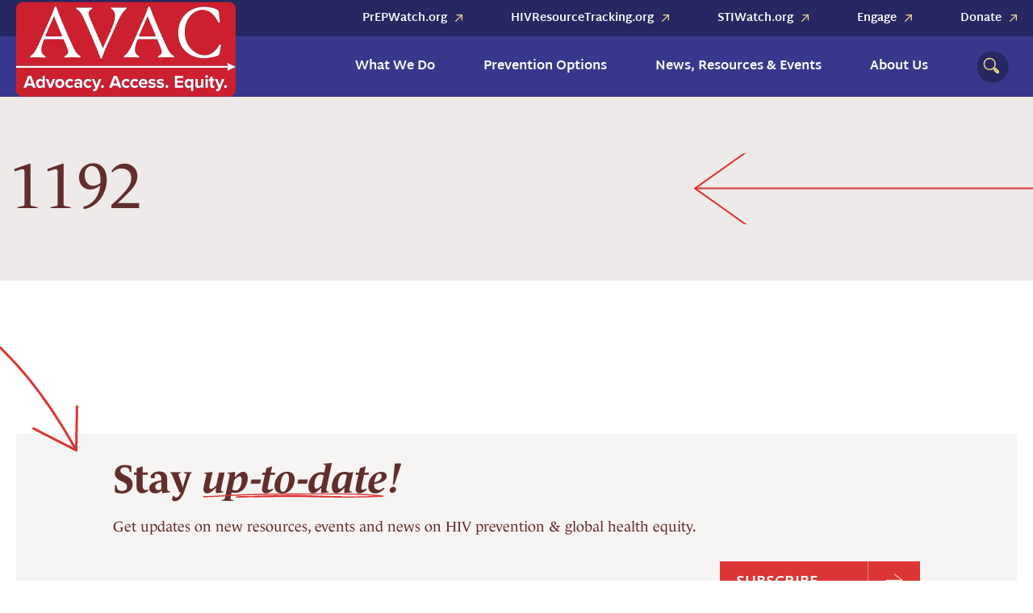

--- FILE ---
content_type: text/html; charset=UTF-8
request_url: https://avac.org/arm/1192/
body_size: 15939
content:
<!DOCTYPE html>
<html lang="en-US">
<head>
	<meta charset="UTF-8">
<script type="text/javascript">
/* <![CDATA[ */
var gform;gform||(document.addEventListener("gform_main_scripts_loaded",function(){gform.scriptsLoaded=!0}),document.addEventListener("gform/theme/scripts_loaded",function(){gform.themeScriptsLoaded=!0}),window.addEventListener("DOMContentLoaded",function(){gform.domLoaded=!0}),gform={domLoaded:!1,scriptsLoaded:!1,themeScriptsLoaded:!1,isFormEditor:()=>"function"==typeof InitializeEditor,callIfLoaded:function(o){return!(!gform.domLoaded||!gform.scriptsLoaded||!gform.themeScriptsLoaded&&!gform.isFormEditor()||(gform.isFormEditor()&&console.warn("The use of gform.initializeOnLoaded() is deprecated in the form editor context and will be removed in Gravity Forms 3.1."),o(),0))},initializeOnLoaded:function(o){gform.callIfLoaded(o)||(document.addEventListener("gform_main_scripts_loaded",()=>{gform.scriptsLoaded=!0,gform.callIfLoaded(o)}),document.addEventListener("gform/theme/scripts_loaded",()=>{gform.themeScriptsLoaded=!0,gform.callIfLoaded(o)}),window.addEventListener("DOMContentLoaded",()=>{gform.domLoaded=!0,gform.callIfLoaded(o)}))},hooks:{action:{},filter:{}},addAction:function(o,r,e,t){gform.addHook("action",o,r,e,t)},addFilter:function(o,r,e,t){gform.addHook("filter",o,r,e,t)},doAction:function(o){gform.doHook("action",o,arguments)},applyFilters:function(o){return gform.doHook("filter",o,arguments)},removeAction:function(o,r){gform.removeHook("action",o,r)},removeFilter:function(o,r,e){gform.removeHook("filter",o,r,e)},addHook:function(o,r,e,t,n){null==gform.hooks[o][r]&&(gform.hooks[o][r]=[]);var d=gform.hooks[o][r];null==n&&(n=r+"_"+d.length),gform.hooks[o][r].push({tag:n,callable:e,priority:t=null==t?10:t})},doHook:function(r,o,e){var t;if(e=Array.prototype.slice.call(e,1),null!=gform.hooks[r][o]&&((o=gform.hooks[r][o]).sort(function(o,r){return o.priority-r.priority}),o.forEach(function(o){"function"!=typeof(t=o.callable)&&(t=window[t]),"action"==r?t.apply(null,e):e[0]=t.apply(null,e)})),"filter"==r)return e[0]},removeHook:function(o,r,t,n){var e;null!=gform.hooks[o][r]&&(e=(e=gform.hooks[o][r]).filter(function(o,r,e){return!!(null!=n&&n!=o.tag||null!=t&&t!=o.priority)}),gform.hooks[o][r]=e)}});
/* ]]> */
</script>

	<meta name="viewport" content="width=device-width, initial-scale=1.0">
	<meta http-equiv="X-UA-Compatible" content="IE=edge">

	<title>1192 - AVAC</title>

    <link rel="apple-touch-icon" sizes="180x180" href="https://avac.org/wp-content/themes/_wpsk-allegiance/icon/apple-touch-icon.png">
    <link rel="icon" type="image/png" sizes="32x32" href="https://avac.org/wp-content/themes/_wpsk-allegiance/icon/favicon-32x32.png">
    <link rel="icon" type="image/png" sizes="16x16" href="https://avac.org/wp-content/themes/_wpsk-allegiance/icon/favicon-16x16.png">
    <link rel="manifest" href="https://avac.org/wp-content/themes/_wpsk-allegiance/icon/site.webmanifest">
    <link rel="mask-icon" href="https://avac.org/wp-content/themes/_wpsk-allegiance/icon/safari-pinned-tab.svg" color="#cd0126">
    <link rel="shortcut icon" href="https://avac.org/wp-content/themes/_wpsk-allegiance/icon/favicon.ico">
    <meta name="msapplication-TileColor" content="#dc1717">
    <meta name="msapplication-config" content="https://avac.org/wp-content/themes/_wpsk-allegiance/icon/browserconfig.xml">
    <meta name="theme-color" content="#ffffff">

	<link rel="profile" href="http://gmpg.org/xfn/11">
	<link rel="pingback" href="https://avac.org/xmlrpc.php">
	<!-- Import Fonts -->
	<link rel="stylesheet" href="https://use.typekit.net/twv3rrp.css">
	<script src="https://kit.fontawesome.com/e54469ec4f.js" crossorigin="anonymous"></script>
	<!-- Google Tag Manager -->
    <script>(function(w,d,s,l,i){w[l]=w[l]||[];w[l].push({'gtm.start':
                new Date().getTime(),event:'gtm.js'});var f=d.getElementsByTagName(s)[0],
            j=d.createElement(s),dl=l!='dataLayer'?'&l='+l:'';j.async=true;j.src=
            'https://www.googletagmanager.com/gtm.js?id='+i+dl;f.parentNode.insertBefore(j,f);
        })(window,document,'script','dataLayer','GTM-NS2MGG');</script>
    <!-- End Google Tag Manager -->
	<!-- MS Clarity -->
	<script type="text/javascript">
    (function(c,l,a,r,i,t,y){
        c[a]=c[a]||function(){(c[a].q=c[a].q||[]).push(arguments)};
        t=l.createElement(r);t.async=1;t.src="https://www.clarity.ms/tag/"+i;
        y=l.getElementsByTagName(r)[0];y.parentNode.insertBefore(t,y);
    })(window, document, "clarity", "script", "tttya2hf7x");
	</script>
	<!-- End MS Clarity -->
	<meta name='robots' content='index, follow, max-image-preview:large, max-snippet:-1, max-video-preview:-1' />
	<style>img:is([sizes="auto" i], [sizes^="auto," i]) { contain-intrinsic-size: 3000px 1500px }</style>
	
	<!-- This site is optimized with the Yoast SEO Premium plugin v22.6 (Yoast SEO v26.5) - https://yoast.com/wordpress/plugins/seo/ -->
	<link rel="canonical" href="https://avac.org/arm/1192/" />
	<meta property="og:locale" content="en_US" />
	<meta property="og:type" content="article" />
	<meta property="og:title" content="1192" />
	<meta property="og:url" content="https://avac.org/arm/1192/" />
	<meta property="og:site_name" content="AVAC" />
	<meta property="article:publisher" content="https://www.facebook.com/HIVpxresearch/" />
	<meta name="twitter:card" content="summary_large_image" />
	<meta name="twitter:site" content="@hivpxresearch" />
	<script type="application/ld+json" class="yoast-schema-graph">{"@context":"https://schema.org","@graph":[{"@type":"WebPage","@id":"https://avac.org/arm/1192/","url":"https://avac.org/arm/1192/","name":"1192 - AVAC","isPartOf":{"@id":"https://avac.org/#website"},"datePublished":"2022-12-05T21:36:57+00:00","breadcrumb":{"@id":"https://avac.org/arm/1192/#breadcrumb"},"inLanguage":"en-US","potentialAction":[{"@type":"ReadAction","target":["https://avac.org/arm/1192/"]}]},{"@type":"BreadcrumbList","@id":"https://avac.org/arm/1192/#breadcrumb","itemListElement":[{"@type":"ListItem","position":1,"name":"Home","item":"https://avac.org/"},{"@type":"ListItem","position":2,"name":"1192"}]},{"@type":"WebSite","@id":"https://avac.org/#website","url":"https://avac.org/","name":"AVAC","description":"Advocacy. Access. Equity.","publisher":{"@id":"https://avac.org/#organization"},"potentialAction":[{"@type":"SearchAction","target":{"@type":"EntryPoint","urlTemplate":"https://avac.org/?s={search_term_string}"},"query-input":{"@type":"PropertyValueSpecification","valueRequired":true,"valueName":"search_term_string"}}],"inLanguage":"en-US"},{"@type":"Organization","@id":"https://avac.org/#organization","name":"AVAC","url":"https://avac.org/","logo":{"@type":"ImageObject","inLanguage":"en-US","@id":"https://avac.org/#/schema/logo/image/","url":"https://avac.org/wp-content/uploads/2024/05/AVAC-square.jpg","contentUrl":"https://avac.org/wp-content/uploads/2024/05/AVAC-square.jpg","width":696,"height":696,"caption":"AVAC"},"image":{"@id":"https://avac.org/#/schema/logo/image/"},"sameAs":["https://www.facebook.com/HIVpxresearch/","https://x.com/hivpxresearch"],"description":"Proven strategies for today and research for tomorrow. A global source for updates, advocacy and information on HIV prevention.","email":"avac@avac.org","telephone":"+1212-796-6423","numberOfEmployees":{"@type":"QuantitativeValue","minValue":"11","maxValue":"50"}}]}</script>
	<!-- / Yoast SEO Premium plugin. -->


<link rel='dns-prefetch' href='//a.omappapi.com' />
<link rel="alternate" type="application/rss+xml" title="AVAC &raquo; Feed" href="https://avac.org/feed/" />
<link rel="alternate" type="application/rss+xml" title="AVAC &raquo; Comments Feed" href="https://avac.org/comments/feed/" />
<script type="text/javascript">
/* <![CDATA[ */
window._wpemojiSettings = {"baseUrl":"https:\/\/s.w.org\/images\/core\/emoji\/16.0.1\/72x72\/","ext":".png","svgUrl":"https:\/\/s.w.org\/images\/core\/emoji\/16.0.1\/svg\/","svgExt":".svg","source":{"concatemoji":"https:\/\/avac.org\/wp-includes\/js\/wp-emoji-release.min.js?ver=136306236"}};
/*! This file is auto-generated */
!function(s,n){var o,i,e;function c(e){try{var t={supportTests:e,timestamp:(new Date).valueOf()};sessionStorage.setItem(o,JSON.stringify(t))}catch(e){}}function p(e,t,n){e.clearRect(0,0,e.canvas.width,e.canvas.height),e.fillText(t,0,0);var t=new Uint32Array(e.getImageData(0,0,e.canvas.width,e.canvas.height).data),a=(e.clearRect(0,0,e.canvas.width,e.canvas.height),e.fillText(n,0,0),new Uint32Array(e.getImageData(0,0,e.canvas.width,e.canvas.height).data));return t.every(function(e,t){return e===a[t]})}function u(e,t){e.clearRect(0,0,e.canvas.width,e.canvas.height),e.fillText(t,0,0);for(var n=e.getImageData(16,16,1,1),a=0;a<n.data.length;a++)if(0!==n.data[a])return!1;return!0}function f(e,t,n,a){switch(t){case"flag":return n(e,"\ud83c\udff3\ufe0f\u200d\u26a7\ufe0f","\ud83c\udff3\ufe0f\u200b\u26a7\ufe0f")?!1:!n(e,"\ud83c\udde8\ud83c\uddf6","\ud83c\udde8\u200b\ud83c\uddf6")&&!n(e,"\ud83c\udff4\udb40\udc67\udb40\udc62\udb40\udc65\udb40\udc6e\udb40\udc67\udb40\udc7f","\ud83c\udff4\u200b\udb40\udc67\u200b\udb40\udc62\u200b\udb40\udc65\u200b\udb40\udc6e\u200b\udb40\udc67\u200b\udb40\udc7f");case"emoji":return!a(e,"\ud83e\udedf")}return!1}function g(e,t,n,a){var r="undefined"!=typeof WorkerGlobalScope&&self instanceof WorkerGlobalScope?new OffscreenCanvas(300,150):s.createElement("canvas"),o=r.getContext("2d",{willReadFrequently:!0}),i=(o.textBaseline="top",o.font="600 32px Arial",{});return e.forEach(function(e){i[e]=t(o,e,n,a)}),i}function t(e){var t=s.createElement("script");t.src=e,t.defer=!0,s.head.appendChild(t)}"undefined"!=typeof Promise&&(o="wpEmojiSettingsSupports",i=["flag","emoji"],n.supports={everything:!0,everythingExceptFlag:!0},e=new Promise(function(e){s.addEventListener("DOMContentLoaded",e,{once:!0})}),new Promise(function(t){var n=function(){try{var e=JSON.parse(sessionStorage.getItem(o));if("object"==typeof e&&"number"==typeof e.timestamp&&(new Date).valueOf()<e.timestamp+604800&&"object"==typeof e.supportTests)return e.supportTests}catch(e){}return null}();if(!n){if("undefined"!=typeof Worker&&"undefined"!=typeof OffscreenCanvas&&"undefined"!=typeof URL&&URL.createObjectURL&&"undefined"!=typeof Blob)try{var e="postMessage("+g.toString()+"("+[JSON.stringify(i),f.toString(),p.toString(),u.toString()].join(",")+"));",a=new Blob([e],{type:"text/javascript"}),r=new Worker(URL.createObjectURL(a),{name:"wpTestEmojiSupports"});return void(r.onmessage=function(e){c(n=e.data),r.terminate(),t(n)})}catch(e){}c(n=g(i,f,p,u))}t(n)}).then(function(e){for(var t in e)n.supports[t]=e[t],n.supports.everything=n.supports.everything&&n.supports[t],"flag"!==t&&(n.supports.everythingExceptFlag=n.supports.everythingExceptFlag&&n.supports[t]);n.supports.everythingExceptFlag=n.supports.everythingExceptFlag&&!n.supports.flag,n.DOMReady=!1,n.readyCallback=function(){n.DOMReady=!0}}).then(function(){return e}).then(function(){var e;n.supports.everything||(n.readyCallback(),(e=n.source||{}).concatemoji?t(e.concatemoji):e.wpemoji&&e.twemoji&&(t(e.twemoji),t(e.wpemoji)))}))}((window,document),window._wpemojiSettings);
/* ]]> */
</script>
<style id='wp-emoji-styles-inline-css' type='text/css'>

	img.wp-smiley, img.emoji {
		display: inline !important;
		border: none !important;
		box-shadow: none !important;
		height: 1em !important;
		width: 1em !important;
		margin: 0 0.07em !important;
		vertical-align: -0.1em !important;
		background: none !important;
		padding: 0 !important;
	}
</style>
<link rel='stylesheet' id='wp-block-library-css' href='https://avac.org/wp-includes/css/dist/block-library/style.min.css?ver=10371245' type='text/css' media='all' />
<style id='classic-theme-styles-inline-css' type='text/css'>
/*! This file is auto-generated */
.wp-block-button__link{color:#fff;background-color:#32373c;border-radius:9999px;box-shadow:none;text-decoration:none;padding:calc(.667em + 2px) calc(1.333em + 2px);font-size:1.125em}.wp-block-file__button{background:#32373c;color:#fff;text-decoration:none}
</style>
<link rel='stylesheet' id='avac-testimonial-style-css' href='https://avac.org/wp-content/plugins/avac-blocks/blocks/testimonial/testimonial.css?ver=516758074' type='text/css' media='all' />
<link rel='stylesheet' id='avac-blockquote-style-css' href='https://avac.org/wp-content/plugins/avac-blocks/blocks/blockquote/blockquote.css?ver=469725723' type='text/css' media='all' />
<style id='safe-svg-svg-icon-style-inline-css' type='text/css'>
.safe-svg-cover{text-align:center}.safe-svg-cover .safe-svg-inside{display:inline-block;max-width:100%}.safe-svg-cover svg{fill:currentColor;height:100%;max-height:100%;max-width:100%;width:100%}

</style>
<style id='global-styles-inline-css' type='text/css'>
:root{--wp--preset--aspect-ratio--square: 1;--wp--preset--aspect-ratio--4-3: 4/3;--wp--preset--aspect-ratio--3-4: 3/4;--wp--preset--aspect-ratio--3-2: 3/2;--wp--preset--aspect-ratio--2-3: 2/3;--wp--preset--aspect-ratio--16-9: 16/9;--wp--preset--aspect-ratio--9-16: 9/16;--wp--preset--color--black: #000000;--wp--preset--color--cyan-bluish-gray: #abb8c3;--wp--preset--color--white: #ffffff;--wp--preset--color--pale-pink: #f78da7;--wp--preset--color--vivid-red: #cf2e2e;--wp--preset--color--luminous-vivid-orange: #ff6900;--wp--preset--color--luminous-vivid-amber: #fcb900;--wp--preset--color--light-green-cyan: #7bdcb5;--wp--preset--color--vivid-green-cyan: #00d084;--wp--preset--color--pale-cyan-blue: #8ed1fc;--wp--preset--color--vivid-cyan-blue: #0693e3;--wp--preset--color--vivid-purple: #9b51e0;--wp--preset--gradient--vivid-cyan-blue-to-vivid-purple: linear-gradient(135deg,rgba(6,147,227,1) 0%,rgb(155,81,224) 100%);--wp--preset--gradient--light-green-cyan-to-vivid-green-cyan: linear-gradient(135deg,rgb(122,220,180) 0%,rgb(0,208,130) 100%);--wp--preset--gradient--luminous-vivid-amber-to-luminous-vivid-orange: linear-gradient(135deg,rgba(252,185,0,1) 0%,rgba(255,105,0,1) 100%);--wp--preset--gradient--luminous-vivid-orange-to-vivid-red: linear-gradient(135deg,rgba(255,105,0,1) 0%,rgb(207,46,46) 100%);--wp--preset--gradient--very-light-gray-to-cyan-bluish-gray: linear-gradient(135deg,rgb(238,238,238) 0%,rgb(169,184,195) 100%);--wp--preset--gradient--cool-to-warm-spectrum: linear-gradient(135deg,rgb(74,234,220) 0%,rgb(151,120,209) 20%,rgb(207,42,186) 40%,rgb(238,44,130) 60%,rgb(251,105,98) 80%,rgb(254,248,76) 100%);--wp--preset--gradient--blush-light-purple: linear-gradient(135deg,rgb(255,206,236) 0%,rgb(152,150,240) 100%);--wp--preset--gradient--blush-bordeaux: linear-gradient(135deg,rgb(254,205,165) 0%,rgb(254,45,45) 50%,rgb(107,0,62) 100%);--wp--preset--gradient--luminous-dusk: linear-gradient(135deg,rgb(255,203,112) 0%,rgb(199,81,192) 50%,rgb(65,88,208) 100%);--wp--preset--gradient--pale-ocean: linear-gradient(135deg,rgb(255,245,203) 0%,rgb(182,227,212) 50%,rgb(51,167,181) 100%);--wp--preset--gradient--electric-grass: linear-gradient(135deg,rgb(202,248,128) 0%,rgb(113,206,126) 100%);--wp--preset--gradient--midnight: linear-gradient(135deg,rgb(2,3,129) 0%,rgb(40,116,252) 100%);--wp--preset--font-size--small: 13px;--wp--preset--font-size--medium: 20px;--wp--preset--font-size--large: 36px;--wp--preset--font-size--x-large: 42px;--wp--preset--spacing--20: 0.44rem;--wp--preset--spacing--30: 0.67rem;--wp--preset--spacing--40: 1rem;--wp--preset--spacing--50: 1.5rem;--wp--preset--spacing--60: 2.25rem;--wp--preset--spacing--70: 3.38rem;--wp--preset--spacing--80: 5.06rem;--wp--preset--shadow--natural: 6px 6px 9px rgba(0, 0, 0, 0.2);--wp--preset--shadow--deep: 12px 12px 50px rgba(0, 0, 0, 0.4);--wp--preset--shadow--sharp: 6px 6px 0px rgba(0, 0, 0, 0.2);--wp--preset--shadow--outlined: 6px 6px 0px -3px rgba(255, 255, 255, 1), 6px 6px rgba(0, 0, 0, 1);--wp--preset--shadow--crisp: 6px 6px 0px rgba(0, 0, 0, 1);}:where(.is-layout-flex){gap: 0.5em;}:where(.is-layout-grid){gap: 0.5em;}body .is-layout-flex{display: flex;}.is-layout-flex{flex-wrap: wrap;align-items: center;}.is-layout-flex > :is(*, div){margin: 0;}body .is-layout-grid{display: grid;}.is-layout-grid > :is(*, div){margin: 0;}:where(.wp-block-columns.is-layout-flex){gap: 2em;}:where(.wp-block-columns.is-layout-grid){gap: 2em;}:where(.wp-block-post-template.is-layout-flex){gap: 1.25em;}:where(.wp-block-post-template.is-layout-grid){gap: 1.25em;}.has-black-color{color: var(--wp--preset--color--black) !important;}.has-cyan-bluish-gray-color{color: var(--wp--preset--color--cyan-bluish-gray) !important;}.has-white-color{color: var(--wp--preset--color--white) !important;}.has-pale-pink-color{color: var(--wp--preset--color--pale-pink) !important;}.has-vivid-red-color{color: var(--wp--preset--color--vivid-red) !important;}.has-luminous-vivid-orange-color{color: var(--wp--preset--color--luminous-vivid-orange) !important;}.has-luminous-vivid-amber-color{color: var(--wp--preset--color--luminous-vivid-amber) !important;}.has-light-green-cyan-color{color: var(--wp--preset--color--light-green-cyan) !important;}.has-vivid-green-cyan-color{color: var(--wp--preset--color--vivid-green-cyan) !important;}.has-pale-cyan-blue-color{color: var(--wp--preset--color--pale-cyan-blue) !important;}.has-vivid-cyan-blue-color{color: var(--wp--preset--color--vivid-cyan-blue) !important;}.has-vivid-purple-color{color: var(--wp--preset--color--vivid-purple) !important;}.has-black-background-color{background-color: var(--wp--preset--color--black) !important;}.has-cyan-bluish-gray-background-color{background-color: var(--wp--preset--color--cyan-bluish-gray) !important;}.has-white-background-color{background-color: var(--wp--preset--color--white) !important;}.has-pale-pink-background-color{background-color: var(--wp--preset--color--pale-pink) !important;}.has-vivid-red-background-color{background-color: var(--wp--preset--color--vivid-red) !important;}.has-luminous-vivid-orange-background-color{background-color: var(--wp--preset--color--luminous-vivid-orange) !important;}.has-luminous-vivid-amber-background-color{background-color: var(--wp--preset--color--luminous-vivid-amber) !important;}.has-light-green-cyan-background-color{background-color: var(--wp--preset--color--light-green-cyan) !important;}.has-vivid-green-cyan-background-color{background-color: var(--wp--preset--color--vivid-green-cyan) !important;}.has-pale-cyan-blue-background-color{background-color: var(--wp--preset--color--pale-cyan-blue) !important;}.has-vivid-cyan-blue-background-color{background-color: var(--wp--preset--color--vivid-cyan-blue) !important;}.has-vivid-purple-background-color{background-color: var(--wp--preset--color--vivid-purple) !important;}.has-black-border-color{border-color: var(--wp--preset--color--black) !important;}.has-cyan-bluish-gray-border-color{border-color: var(--wp--preset--color--cyan-bluish-gray) !important;}.has-white-border-color{border-color: var(--wp--preset--color--white) !important;}.has-pale-pink-border-color{border-color: var(--wp--preset--color--pale-pink) !important;}.has-vivid-red-border-color{border-color: var(--wp--preset--color--vivid-red) !important;}.has-luminous-vivid-orange-border-color{border-color: var(--wp--preset--color--luminous-vivid-orange) !important;}.has-luminous-vivid-amber-border-color{border-color: var(--wp--preset--color--luminous-vivid-amber) !important;}.has-light-green-cyan-border-color{border-color: var(--wp--preset--color--light-green-cyan) !important;}.has-vivid-green-cyan-border-color{border-color: var(--wp--preset--color--vivid-green-cyan) !important;}.has-pale-cyan-blue-border-color{border-color: var(--wp--preset--color--pale-cyan-blue) !important;}.has-vivid-cyan-blue-border-color{border-color: var(--wp--preset--color--vivid-cyan-blue) !important;}.has-vivid-purple-border-color{border-color: var(--wp--preset--color--vivid-purple) !important;}.has-vivid-cyan-blue-to-vivid-purple-gradient-background{background: var(--wp--preset--gradient--vivid-cyan-blue-to-vivid-purple) !important;}.has-light-green-cyan-to-vivid-green-cyan-gradient-background{background: var(--wp--preset--gradient--light-green-cyan-to-vivid-green-cyan) !important;}.has-luminous-vivid-amber-to-luminous-vivid-orange-gradient-background{background: var(--wp--preset--gradient--luminous-vivid-amber-to-luminous-vivid-orange) !important;}.has-luminous-vivid-orange-to-vivid-red-gradient-background{background: var(--wp--preset--gradient--luminous-vivid-orange-to-vivid-red) !important;}.has-very-light-gray-to-cyan-bluish-gray-gradient-background{background: var(--wp--preset--gradient--very-light-gray-to-cyan-bluish-gray) !important;}.has-cool-to-warm-spectrum-gradient-background{background: var(--wp--preset--gradient--cool-to-warm-spectrum) !important;}.has-blush-light-purple-gradient-background{background: var(--wp--preset--gradient--blush-light-purple) !important;}.has-blush-bordeaux-gradient-background{background: var(--wp--preset--gradient--blush-bordeaux) !important;}.has-luminous-dusk-gradient-background{background: var(--wp--preset--gradient--luminous-dusk) !important;}.has-pale-ocean-gradient-background{background: var(--wp--preset--gradient--pale-ocean) !important;}.has-electric-grass-gradient-background{background: var(--wp--preset--gradient--electric-grass) !important;}.has-midnight-gradient-background{background: var(--wp--preset--gradient--midnight) !important;}.has-small-font-size{font-size: var(--wp--preset--font-size--small) !important;}.has-medium-font-size{font-size: var(--wp--preset--font-size--medium) !important;}.has-large-font-size{font-size: var(--wp--preset--font-size--large) !important;}.has-x-large-font-size{font-size: var(--wp--preset--font-size--x-large) !important;}
:where(.wp-block-post-template.is-layout-flex){gap: 1.25em;}:where(.wp-block-post-template.is-layout-grid){gap: 1.25em;}
:where(.wp-block-columns.is-layout-flex){gap: 2em;}:where(.wp-block-columns.is-layout-grid){gap: 2em;}
:root :where(.wp-block-pullquote){font-size: 1.5em;line-height: 1.6;}
</style>
<link rel='stylesheet' id='custom-gutenberg-blocks-css' href='https://avac.org/wp-content/plugins/custom-gutenberg-blocks/public/css/custom-gutenberg-blocks-public.css?ver=45763259' type='text/css' media='all' />
<link rel='stylesheet' id='_wpsk-bootstrap-wp-css' href='https://avac.org/wp-content/themes/_wpsk/includes/css/bootstrap-wp.css?ver=136059161' type='text/css' media='all' />
<link rel='stylesheet' id='_wpsk-bootstrap-css' href='https://avac.org/wp-content/themes/_wpsk/includes/resources/bootstrap/css/bootstrap.min.css?ver=201800286' type='text/css' media='all' />
<link rel='stylesheet' id='_wpsk-font-awesome-css' href='https://avac.org/wp-content/themes/_wpsk/includes/css/font-awesome.min.css?ver=371729549' type='text/css' media='all' />
<link rel='stylesheet' id='_wpsk-slick-css' href='https://avac.org/wp-content/themes/_wpsk/includes/css/slick.css?ver=293748561' type='text/css' media='all' />
<link rel='stylesheet' id='_wpsk-theme-css' href='https://avac.org/wp-content/themes/_wpsk/includes/css/theme.css?ver=53913610' type='text/css' media='all' />
<link rel='stylesheet' id='_wpsk-style-css' href='https://avac.org/wp-content/themes/_wpsk-allegiance/style.css?ver=143587686' type='text/css' media='all' />
<script type="text/javascript" src="https://avac.org/wp-includes/js/jquery/jquery.min.js?ver=490652116" id="jquery-core-js"></script>
<script type="text/javascript" src="https://avac.org/wp-includes/js/jquery/jquery-migrate.min.js?ver=502765102" id="jquery-migrate-js"></script>
<script type="text/javascript" src="https://avac.org/wp-content/themes/_wpsk/includes/resources/bootstrap/js/bootstrap.min.js?ver=413900661" id="_wpsk-bootstrapjs-js"></script>
<script type="text/javascript" src="https://avac.org/wp-content/themes/_wpsk/includes/js/bootstrap-wp.js?ver=366675142" id="_wpsk-bootstrapwp-js"></script>
<link rel="https://api.w.org/" href="https://avac.org/wp-json/" /><link rel="alternate" title="JSON" type="application/json" href="https://avac.org/wp-json/wp/v2/pxrd_arm/1625" /><link rel="EditURI" type="application/rsd+xml" title="RSD" href="https://avac.org/xmlrpc.php?rsd" />
<link rel='shortlink' href='https://avac.org/?p=1625' />
<link rel="alternate" title="oEmbed (JSON)" type="application/json+oembed" href="https://avac.org/wp-json/oembed/1.0/embed?url=https%3A%2F%2Favac.org%2Farm%2F1192%2F" />
<link rel="alternate" title="oEmbed (XML)" type="text/xml+oembed" href="https://avac.org/wp-json/oembed/1.0/embed?url=https%3A%2F%2Favac.org%2Farm%2F1192%2F&#038;format=xml" />
<header id="site-header" class="site-header header-01">
    <div class="container">
        <div class="row">
            <div class="col header-logo">
                <a href="/">
                                                <img src="https://avac.org/wp-content/uploads/2024/02/AVAC_Logo_011729.svg" alt="AVAC">
                                    </a>
            </div>

            <ul id="header-menu" class="col-auto primary-menu-desktop nav"><li id="menu-item-668" class="menu-item menu-item-type-post_type menu-item-object-page menu-item-has-children menu-item-668 dropdown"><a title="What We Do" href="https://avac.org/what-we-do/" data-toggle="dropdown" class="dropdown-toggle" aria-haspopup="true">What We Do <span class="caret"></span></a>
<ul role="menu" class=" dropdown-menu">
	<li id="menu-item-5037" class="menu-item menu-item-type-custom menu-item-object-custom menu-item-5037"><a title="Accelerate Product Innovation and Availability" href="/topic/accelerate-product-innovation/">Accelerate Product Innovation and Availability</a></li>
	<li id="menu-item-5044" class="menu-item menu-item-type-custom menu-item-object-custom menu-item-5044"><a title="Advocate for Health Equity" href="/topic/advocate-for-health-equity/">Advocate for Health Equity</a></li>
	<li id="menu-item-4956" class="menu-item menu-item-type-custom menu-item-object-custom menu-item-4956"><a title="Centering Communities, GPP &amp; More" href="/topic/centering-communities/">Centering Communities, GPP &#038; More</a></li>
	<li id="menu-item-5547" class="menu-item menu-item-type-custom menu-item-object-custom menu-item-5547"><a title="Support a Global Movement" href="/topic/global-movement/">Support a Global Movement</a></li>
	<li id="menu-item-5550" class="menu-item menu-item-type-custom menu-item-object-custom menu-item-5550"><a title="Track and Translate the Field" href="/topic/track-and-translate/">Track and Translate the Field</a></li>
	<li id="menu-item-11628" class="menu-item menu-item-type-custom menu-item-object-custom menu-item-has-children menu-item-11628 dropdown"><a title="With partners worldwide, we’re pushing for the funding, implementation and research needed to end HIV and prepare for future pandemics.">With partners worldwide, we’re pushing for the funding, implementation and research needed to end HIV and prepare for future pandemics.</a>
	<ul role="menu" class=" dropdown-menu">
		<li id="menu-item-11629" class="menu-item menu-item-type-post_type menu-item-object-page menu-item-11629"><a title="Explore our Projects" href="https://avac.org/our-projects/">Explore our Projects</a></li>
	</ul>
</li>
</ul>
</li>
<li id="menu-item-667" class="menu-item menu-item-type-post_type menu-item-object-page menu-item-has-children menu-item-667 dropdown"><a title="Prevention Options" href="https://avac.org/prevention-options/" data-toggle="dropdown" class="dropdown-toggle" aria-haspopup="true">Prevention Options <span class="caret"></span></a>
<ul role="menu" class=" dropdown-menu">
	<li id="menu-item-672" class="menu-item menu-item-type-custom menu-item-object-custom menu-item-672"><a title="Antibody Related Research" href="/prevention-option/antibody-related-research/">Antibody Related Research</a></li>
	<li id="menu-item-5556" class="menu-item menu-item-type-custom menu-item-object-custom menu-item-5556"><a title="Combination Prevention" href="/prevention-option/combination-prevention/">Combination Prevention</a></li>
	<li id="menu-item-5557" class="menu-item menu-item-type-custom menu-item-object-custom menu-item-5557"><a title="Condoms" href="/prevention-option/condoms/">Condoms</a></li>
	<li id="menu-item-5555" class="menu-item menu-item-type-custom menu-item-object-custom menu-item-5555"><a title="Cure" href="/prevention-option/cure/">Cure</a></li>
	<li id="menu-item-673" class="menu-item menu-item-type-custom menu-item-object-custom menu-item-673"><a title="Microbicides" href="/prevention-option/microbicides/">Microbicides</a></li>
	<li id="menu-item-5554" class="menu-item menu-item-type-custom menu-item-object-custom menu-item-5554"><a title="Multipurpose Prevention Technologies" href="/prevention-option/multipurpose-prevention-technologies/">Multipurpose Prevention Technologies</a></li>
	<li id="menu-item-5551" class="menu-item menu-item-type-custom menu-item-object-custom menu-item-5551"><a title="Post-Exposure Prophylaxis (PEP)" href="/prevention-option/post-exposure-prophylaxis/">Post-Exposure Prophylaxis (PEP)</a></li>
	<li id="menu-item-3553" class="menu-item menu-item-type-custom menu-item-object-custom menu-item-3553"><a title="Pre-Exposure Prophylaxis (PrEP)" href="/prevention-option/prep/">Pre-Exposure Prophylaxis (PrEP)</a></li>
	<li id="menu-item-670" class="menu-item menu-item-type-custom menu-item-object-custom menu-item-670"><a title="Testing" href="/prevention-option/testing/">Testing</a></li>
	<li id="menu-item-5553" class="menu-item menu-item-type-custom menu-item-object-custom menu-item-5553"><a title="Treatment U=U" href="/prevention-option/treatment/">Treatment U=U</a></li>
	<li id="menu-item-671" class="menu-item menu-item-type-custom menu-item-object-custom menu-item-671"><a title="Vaccines for Prevention" href="/prevention-option/vaccines/">Vaccines for Prevention</a></li>
	<li id="menu-item-5552" class="menu-item menu-item-type-custom menu-item-object-custom menu-item-5552"><a title="Voluntary Medical Male Circumcision" href="/prevention-option/voluntary-medical-male-circumcision/">Voluntary Medical Male Circumcision</a></li>
</ul>
</li>
<li id="menu-item-685" class="menu-item menu-item-type-post_type menu-item-object-page menu-item-has-children menu-item-685 dropdown"><a title="News, Resources &#038; Events" href="https://avac.org/resources-news-events/" data-toggle="dropdown" class="dropdown-toggle" aria-haspopup="true">News, Resources &#038; Events <span class="caret"></span></a>
<ul role="menu" class=" dropdown-menu">
	<li id="menu-item-15014" class="menu-item menu-item-type-post_type menu-item-object-page menu-item-15014"><a title="AVAC v. United States Department of State" href="https://avac.org/avac-vs-dept-of-state/">AVAC v. United States Department of State</a></li>
	<li id="menu-item-9066" class="menu-item menu-item-type-post_type menu-item-object-page menu-item-9066"><a title="Resources" href="https://avac.org/resources-search/">Resources</a></li>
	<li id="menu-item-9064" class="menu-item menu-item-type-post_type menu-item-object-page menu-item-9064"><a title="P-Values Blog" href="https://avac.org/news/">P-Values Blog</a></li>
	<li id="menu-item-12397" class="menu-item menu-item-type-post_type menu-item-object-page menu-item-12397"><a title="PxPulse Podcast" href="https://avac.org/px-pulse/">PxPulse Podcast</a></li>
	<li id="menu-item-12806" class="menu-item menu-item-type-post_type menu-item-object-page menu-item-12806"><a title="PxWire Quarterly Update" href="https://avac.org/pxwire/">PxWire Quarterly Update</a></li>
	<li id="menu-item-15186" class="menu-item menu-item-type-post_type menu-item-object-page menu-item-15186"><a title="Global Health Watch" href="https://avac.org/global-health-watch/">Global Health Watch</a></li>
	<li id="menu-item-9065" class="menu-item menu-item-type-post_type menu-item-object-page menu-item-9065"><a title="Events and Webinars" href="https://avac.org/events-and-webinars/">Events and Webinars</a></li>
	<li id="menu-item-9063" class="menu-item menu-item-type-post_type menu-item-object-page menu-item-9063"><a title="Press Releases" href="https://avac.org/press-releases/">Press Releases</a></li>
	<li id="menu-item-12215" class="menu-item menu-item-type-post_type menu-item-object-page menu-item-12215"><a title="AVAC in the News" href="https://avac.org/avac-in-the-news/">AVAC in the News</a></li>
	<li id="menu-item-11617" class="menu-item menu-item-type-post_type menu-item-object-page menu-item-11617"><a title="HIV Prevention Clinical Trials Database" href="https://avac.org/hiv-prevention-clinical-trials-database/">HIV Prevention Clinical Trials Database</a></li>
	<li id="menu-item-11616" class="menu-item menu-item-type-post_type menu-item-object-page menu-item-11616"><a title="HIV Prevention Clinical Trials Map" href="https://avac.org/hiv-prevention-clinical-trials-database/hiv-prevention-clinical-trials-map/">HIV Prevention Clinical Trials Map</a></li>
	<li id="menu-item-13043" class="menu-item menu-item-type-post_type menu-item-object-page menu-item-13043"><a title="Translation Index" href="https://avac.org/translation-index/">Translation Index</a></li>
	<li id="menu-item-16370" class="menu-item menu-item-type-post_type menu-item-object-page menu-item-16370"><a title="People’s Research Agenda " href="https://avac.org/peoples-research-agenda/">People’s Research Agenda </a></li>
	<li id="menu-item-16506" class="menu-item menu-item-type-post_type menu-item-object-page menu-item-16506"><a title="24 Hours to Save AIDS Research" href="https://avac.org/save-aids-research/">24 Hours to Save AIDS Research</a></li>
</ul>
</li>
<li id="menu-item-684" class="menu-item menu-item-type-post_type menu-item-object-page menu-item-has-children menu-item-684 dropdown"><a title="About Us" href="https://avac.org/about-us/" data-toggle="dropdown" class="dropdown-toggle" aria-haspopup="true">About Us <span class="caret"></span></a>
<ul role="menu" class=" dropdown-menu">
	<li id="menu-item-6009" class="menu-item menu-item-type-post_type menu-item-object-page menu-item-6009"><a title="Our People" href="https://avac.org/our-people/">Our People</a></li>
	<li id="menu-item-6011" class="menu-item menu-item-type-post_type menu-item-object-page menu-item-6011"><a title="Our Partners" href="https://avac.org/our-partners/">Our Partners</a></li>
	<li id="menu-item-6012" class="menu-item menu-item-type-post_type menu-item-object-page menu-item-6012"><a title="Our Projects" href="https://avac.org/our-projects/">Our Projects</a></li>
	<li id="menu-item-12094" class="menu-item menu-item-type-post_type menu-item-object-page menu-item-12094"><a title="Our Mission and Strategy" href="https://avac.org/our-mission-and-strategy/">Our Mission and Strategy</a></li>
	<li id="menu-item-6013" class="menu-item menu-item-type-post_type menu-item-object-page menu-item-6013"><a title="Our Commitment to Equity, Diversity and Inclusion" href="https://avac.org/our-commitment/">Our Commitment to Equity, Diversity and Inclusion</a></li>
</ul>
</li>
</ul>
            <div class="col-auto search-toggle">
                <a data-bs-toggle="offcanvas" href="#searchBox" class="stretched-link" role="button" aria-controls="searchBox">
                    Search
                </a>
            </div>

            
            <div class="col-auto menu-toggle">
                <a data-bs-toggle="offcanvas" href="#pushMenu" class="stretched-link" role="button" aria-controls="pushMenu">
                    Menu
                </a>
            </div>


            <ul id="utility-menu" class="col-auto utility-menu-desktop nav"><li id="menu-item-678" class="menu-item menu-item-type-custom menu-item-object-custom menu-item-678"><a title="PrEPWatch.org" target="_blank" href="https://www.prepwatch.org">PrEPWatch.org</a></li>
<li id="menu-item-679" class="menu-item menu-item-type-custom menu-item-object-custom menu-item-679"><a title="HIVResourceTracking.org" target="_blank" href="https://www.hivresourcetracking.org/">HIVResourceTracking.org</a></li>
<li id="menu-item-680" class="menu-item menu-item-type-custom menu-item-object-custom menu-item-680"><a title="STIWatch.org" target="_blank" href="https://stiwatch.org/">STIWatch.org</a></li>
<li id="menu-item-681" class="menu-item menu-item-type-custom menu-item-object-custom menu-item-681"><a title="Engage" target="_blank" href="https://engage.avac.org/">Engage</a></li>
<li id="menu-item-904" class="menu-item menu-item-type-custom menu-item-object-custom menu-item-904"><a title="Donate" target="_blank" href="https://donatenow.networkforgood.org/donate-avac">Donate</a></li>
</ul>
            <div class="offcanvas push-menu" tabindex="-1" id="pushMenu" aria-labelledby="pushMenuLabel">
                <div class="offcanvas-header">
                    <button type="button" class="btn-close" data-bs-dismiss="offcanvas" aria-label="Close"></button>
                </div>
                <div class="offcanvas-body">
                    <ul id="header-menu" class="primary-menu-responsive"><li class="menu-item menu-item-type-post_type menu-item-object-page menu-item-has-children menu-item-668 dropdown"><a title="What We Do" href="https://avac.org/what-we-do/" data-toggle="dropdown" class="dropdown-toggle mobile" aria-haspopup="true">What We Do </a><span class="caret"></span>
<ul role="menu" class=" dropdown-menu">
	<li class="menu-item menu-item-type-custom menu-item-object-custom menu-item-5037"><a title="Accelerate Product Innovation and Availability" href="/topic/accelerate-product-innovation/">Accelerate Product Innovation and Availability</a></li>
	<li class="menu-item menu-item-type-custom menu-item-object-custom menu-item-5044"><a title="Advocate for Health Equity" href="/topic/advocate-for-health-equity/">Advocate for Health Equity</a></li>
	<li class="menu-item menu-item-type-custom menu-item-object-custom menu-item-4956"><a title="Centering Communities, GPP &amp; More" href="/topic/centering-communities/">Centering Communities, GPP &#038; More</a></li>
	<li class="menu-item menu-item-type-custom menu-item-object-custom menu-item-5547"><a title="Support a Global Movement" href="/topic/global-movement/">Support a Global Movement</a></li>
	<li class="menu-item menu-item-type-custom menu-item-object-custom menu-item-5550"><a title="Track and Translate the Field" href="/topic/track-and-translate/">Track and Translate the Field</a></li>
	<li class="menu-item menu-item-type-custom menu-item-object-custom menu-item-has-children menu-item-11628 dropdown"><a title="With partners worldwide, we’re pushing for the funding, implementation and research needed to end HIV and prepare for future pandemics.">With partners worldwide, we’re pushing for the funding, implementation and research needed to end HIV and prepare for future pandemics.</a>
	<ul role="menu" class=" dropdown-menu">
		<li class="menu-item menu-item-type-post_type menu-item-object-page menu-item-11629"><a title="Explore our Projects" href="https://avac.org/our-projects/">Explore our Projects</a></li>
	</ul>
</li>
</ul>
</li>
<li class="menu-item menu-item-type-post_type menu-item-object-page menu-item-has-children menu-item-667 dropdown"><a title="Prevention Options" href="https://avac.org/prevention-options/" data-toggle="dropdown" class="dropdown-toggle mobile" aria-haspopup="true">Prevention Options </a><span class="caret"></span>
<ul role="menu" class=" dropdown-menu">
	<li class="menu-item menu-item-type-custom menu-item-object-custom menu-item-672"><a title="Antibody Related Research" href="/prevention-option/antibody-related-research/">Antibody Related Research</a></li>
	<li class="menu-item menu-item-type-custom menu-item-object-custom menu-item-5556"><a title="Combination Prevention" href="/prevention-option/combination-prevention/">Combination Prevention</a></li>
	<li class="menu-item menu-item-type-custom menu-item-object-custom menu-item-5557"><a title="Condoms" href="/prevention-option/condoms/">Condoms</a></li>
	<li class="menu-item menu-item-type-custom menu-item-object-custom menu-item-5555"><a title="Cure" href="/prevention-option/cure/">Cure</a></li>
	<li class="menu-item menu-item-type-custom menu-item-object-custom menu-item-673"><a title="Microbicides" href="/prevention-option/microbicides/">Microbicides</a></li>
	<li class="menu-item menu-item-type-custom menu-item-object-custom menu-item-5554"><a title="Multipurpose Prevention Technologies" href="/prevention-option/multipurpose-prevention-technologies/">Multipurpose Prevention Technologies</a></li>
	<li class="menu-item menu-item-type-custom menu-item-object-custom menu-item-5551"><a title="Post-Exposure Prophylaxis (PEP)" href="/prevention-option/post-exposure-prophylaxis/">Post-Exposure Prophylaxis (PEP)</a></li>
	<li class="menu-item menu-item-type-custom menu-item-object-custom menu-item-3553"><a title="Pre-Exposure Prophylaxis (PrEP)" href="/prevention-option/prep/">Pre-Exposure Prophylaxis (PrEP)</a></li>
	<li class="menu-item menu-item-type-custom menu-item-object-custom menu-item-670"><a title="Testing" href="/prevention-option/testing/">Testing</a></li>
	<li class="menu-item menu-item-type-custom menu-item-object-custom menu-item-5553"><a title="Treatment U=U" href="/prevention-option/treatment/">Treatment U=U</a></li>
	<li class="menu-item menu-item-type-custom menu-item-object-custom menu-item-671"><a title="Vaccines for Prevention" href="/prevention-option/vaccines/">Vaccines for Prevention</a></li>
	<li class="menu-item menu-item-type-custom menu-item-object-custom menu-item-5552"><a title="Voluntary Medical Male Circumcision" href="/prevention-option/voluntary-medical-male-circumcision/">Voluntary Medical Male Circumcision</a></li>
</ul>
</li>
<li class="menu-item menu-item-type-post_type menu-item-object-page menu-item-has-children menu-item-685 dropdown"><a title="News, Resources &#038; Events" href="https://avac.org/resources-news-events/" data-toggle="dropdown" class="dropdown-toggle mobile" aria-haspopup="true">News, Resources &#038; Events </a><span class="caret"></span>
<ul role="menu" class=" dropdown-menu">
	<li class="menu-item menu-item-type-post_type menu-item-object-page menu-item-15014"><a title="AVAC v. United States Department of State" href="https://avac.org/avac-vs-dept-of-state/">AVAC v. United States Department of State</a></li>
	<li class="menu-item menu-item-type-post_type menu-item-object-page menu-item-9066"><a title="Resources" href="https://avac.org/resources-search/">Resources</a></li>
	<li class="menu-item menu-item-type-post_type menu-item-object-page menu-item-9064"><a title="P-Values Blog" href="https://avac.org/news/">P-Values Blog</a></li>
	<li class="menu-item menu-item-type-post_type menu-item-object-page menu-item-12397"><a title="PxPulse Podcast" href="https://avac.org/px-pulse/">PxPulse Podcast</a></li>
	<li class="menu-item menu-item-type-post_type menu-item-object-page menu-item-12806"><a title="PxWire Quarterly Update" href="https://avac.org/pxwire/">PxWire Quarterly Update</a></li>
	<li class="menu-item menu-item-type-post_type menu-item-object-page menu-item-15186"><a title="Global Health Watch" href="https://avac.org/global-health-watch/">Global Health Watch</a></li>
	<li class="menu-item menu-item-type-post_type menu-item-object-page menu-item-9065"><a title="Events and Webinars" href="https://avac.org/events-and-webinars/">Events and Webinars</a></li>
	<li class="menu-item menu-item-type-post_type menu-item-object-page menu-item-9063"><a title="Press Releases" href="https://avac.org/press-releases/">Press Releases</a></li>
	<li class="menu-item menu-item-type-post_type menu-item-object-page menu-item-12215"><a title="AVAC in the News" href="https://avac.org/avac-in-the-news/">AVAC in the News</a></li>
	<li class="menu-item menu-item-type-post_type menu-item-object-page menu-item-11617"><a title="HIV Prevention Clinical Trials Database" href="https://avac.org/hiv-prevention-clinical-trials-database/">HIV Prevention Clinical Trials Database</a></li>
	<li class="menu-item menu-item-type-post_type menu-item-object-page menu-item-11616"><a title="HIV Prevention Clinical Trials Map" href="https://avac.org/hiv-prevention-clinical-trials-database/hiv-prevention-clinical-trials-map/">HIV Prevention Clinical Trials Map</a></li>
	<li class="menu-item menu-item-type-post_type menu-item-object-page menu-item-13043"><a title="Translation Index" href="https://avac.org/translation-index/">Translation Index</a></li>
	<li class="menu-item menu-item-type-post_type menu-item-object-page menu-item-16370"><a title="People’s Research Agenda " href="https://avac.org/peoples-research-agenda/">People’s Research Agenda </a></li>
	<li class="menu-item menu-item-type-post_type menu-item-object-page menu-item-16506"><a title="24 Hours to Save AIDS Research" href="https://avac.org/save-aids-research/">24 Hours to Save AIDS Research</a></li>
</ul>
</li>
<li class="menu-item menu-item-type-post_type menu-item-object-page menu-item-has-children menu-item-684 dropdown"><a title="About Us" href="https://avac.org/about-us/" data-toggle="dropdown" class="dropdown-toggle mobile" aria-haspopup="true">About Us </a><span class="caret"></span>
<ul role="menu" class=" dropdown-menu">
	<li class="menu-item menu-item-type-post_type menu-item-object-page menu-item-6009"><a title="Our People" href="https://avac.org/our-people/">Our People</a></li>
	<li class="menu-item menu-item-type-post_type menu-item-object-page menu-item-6011"><a title="Our Partners" href="https://avac.org/our-partners/">Our Partners</a></li>
	<li class="menu-item menu-item-type-post_type menu-item-object-page menu-item-6012"><a title="Our Projects" href="https://avac.org/our-projects/">Our Projects</a></li>
	<li class="menu-item menu-item-type-post_type menu-item-object-page menu-item-12094"><a title="Our Mission and Strategy" href="https://avac.org/our-mission-and-strategy/">Our Mission and Strategy</a></li>
	<li class="menu-item menu-item-type-post_type menu-item-object-page menu-item-6013"><a title="Our Commitment to Equity, Diversity and Inclusion" href="https://avac.org/our-commitment/">Our Commitment to Equity, Diversity and Inclusion</a></li>
</ul>
</li>
</ul>
                    <ul id="header-menu" class="utility-menu-responsive"><li class="menu-item menu-item-type-custom menu-item-object-custom menu-item-678"><a title="PrEPWatch.org" target="_blank" href="https://www.prepwatch.org">PrEPWatch.org</a></li>
<li class="menu-item menu-item-type-custom menu-item-object-custom menu-item-679"><a title="HIVResourceTracking.org" target="_blank" href="https://www.hivresourcetracking.org/">HIVResourceTracking.org</a></li>
<li class="menu-item menu-item-type-custom menu-item-object-custom menu-item-680"><a title="STIWatch.org" target="_blank" href="https://stiwatch.org/">STIWatch.org</a></li>
<li class="menu-item menu-item-type-custom menu-item-object-custom menu-item-681"><a title="Engage" target="_blank" href="https://engage.avac.org/">Engage</a></li>
<li class="menu-item menu-item-type-custom menu-item-object-custom menu-item-904"><a title="Donate" target="_blank" href="https://donatenow.networkforgood.org/donate-avac">Donate</a></li>
</ul>                </div>
            </div>

            <div class="offcanvas search-box" tabindex="-1" id="searchBox" aria-labelledby="searchBoxLabel">
                <form role="search" method="get" class="search-form" action="/search/">
                    <label>
                        <input type="search" class="search-field" placeholder="Search &hellip;" value="" name="_search" title="Search for:">
                    </label>
                    <div class="search-button">
                        <input type="submit" class="search-submit" value="Search">
                    </div>
                </form>
            </div>
        </div>
    </div>
</header>

<!-- Make nav disappear on scroll down and reappear on scroll up -->
<script>
    (function(){

        var doc = document.documentElement;
        var w = window;

        var prevScroll = w.scrollY || doc.scrollTop;
        var curScroll;
        var direction = 0;
        var prevDirection = 0;

        var header = document.getElementById('site-header');

        var checkScroll = function() {

            /*
            ** Find the direction of scroll
            ** 0 - initial, 1 - up, 2 - down
            */

            curScroll = w.scrollY || doc.scrollTop;
            if (curScroll > prevScroll) {
                //scrolled up
                direction = 2;
            }
            else if (curScroll < prevScroll) {
                //scrolled down
                direction = 1;
            }

            if (direction !== prevDirection) {
                toggleHeader(direction, curScroll);
            }

            prevScroll = curScroll;
        };

        var toggleHeader = function(direction, curScroll) {
            if (direction === 2 && curScroll > 120) {
                //replace 52 with the height of your header in px

                header.classList.add('nav-up');
                prevDirection = direction;
            }
            else if (direction === 1) {
                header.classList.remove('nav-up');
                prevDirection = direction;
            }
        };

        window.addEventListener('scroll', checkScroll);

    })();
</script></head>

<body class="wp-singular pxrd_arm-template-default single single-pxrd_arm postid-1625 wp-theme-_wpsk wp-child-theme-_wpsk-allegiance group-blog">
    <!-- Google Tag Manager (noscript) -->
    <noscript><iframe src="https://www.googletagmanager.com/ns.html?id=GTM-NS2MGG"
                      height="0" width="0" style="display:none;visibility:hidden"></iframe></noscript>
    <!-- End Google Tag Manager (noscript) -->
	

	




<div class="main-content">
			
<!-- Remove the "no-search" class if there is an active search -->
<header class="content-hero content-hero-post-type-pxrd_arm no-search">
  <div class="content-hero-title ">
    <div class="container-fluid">
      <div class="row">
        <div class="content-hero-title-content">
            
          <h1>1192</h1>

        </div>
      </div>
    </div>
  </div>

  <div class="content-hero-subtitle ">
    <div class="container-fluid">
      <div class="row">
        <div class="content-hero-subtitle-content">
                    </div>
      </div>
    </div>
  </div>
</header>

<div class="container">
	<div class="row justify-content-center">
		<article id="post-1625" class="col-12 col-lg-7 post-1625 pxrd_arm type-pxrd_arm status-publish hentry pxrd_arm_term-experimental">
			<div class="entry-content container">
                <div class="rte-content">
                    
                    
                    
                                    </div>
							</div><!-- .entry-content -->

			<footer class="entry-meta">
				
							</footer><!-- .entry-meta -->
		</article><!-- #post-## -->
	</div>
</div>



<article id="post-1625" class="post-1625 pxrd_arm type-pxrd_arm status-publish hentry pxrd_arm_term-experimental">
	

</article><!-- #post-## -->
	
				<!-- </div> close .*-inner (main-content or sidebar, depending if sidebar is used) -->
		<!-- </div> close .row -->
	<!-- </div> close .container -->
	</div><!-- close .main-content -->



<script type="speculationrules">
{"prefetch":[{"source":"document","where":{"and":[{"href_matches":"\/*"},{"not":{"href_matches":["\/wp-*.php","\/wp-admin\/*","\/wp-content\/uploads\/*","\/wp-content\/*","\/wp-content\/plugins\/*","\/wp-content\/themes\/_wpsk-allegiance\/*","\/wp-content\/themes\/_wpsk\/*","\/*\\?(.+)"]}},{"not":{"selector_matches":"a[rel~=\"nofollow\"]"}},{"not":{"selector_matches":".no-prefetch, .no-prefetch a"}}]},"eagerness":"conservative"}]}
</script>
<footer id="colophon" class="site-footer footer-04" role="contentinfo">
  <img class="footer-arrow-connector" src="/wp-content/themes/_wpsk-allegiance/img/arrow-connector.svg"/>
    <div class="container-fluid">
        <div class="row">
            <div class="footer-subscribe col-auto">
                <div class="subscribe-form-wrapper">
                    
                <div class='gf_browser_chrome gform_wrapper gravity-theme gform-theme--no-framework' data-form-theme='gravity-theme' data-form-index='0' id='gform_wrapper_2' ><div id='gf_2' class='gform_anchor' tabindex='-1'></div><form method='post' enctype='multipart/form-data' target='gform_ajax_frame_2' id='gform_2'  action='/arm/1192/#gf_2' data-formid='2' novalidate>
                        <div class='gform-body gform_body'><div id='gform_fields_2' class='gform_fields top_label form_sublabel_below description_below validation_below'><div id="field_2_1" class="gfield gfield--type-html gfield_html gfield_html_formatted gfield_no_follows_desc field_sublabel_below gfield--no-description field_description_below field_validation_below gfield_visibility_visible"  ><h3>Stay <strong>up-to-date!</strong></h3>

<p>Get updates on new resources, events and news on HIV prevention & global health equity.</p></div><div id="field_2_4" class="gfield gfield--type-html gfield_html gfield_html_formatted gfield_no_follows_desc field_sublabel_below gfield--no-description field_description_below field_validation_below gfield_visibility_visible"  ><div id="field_submit">
    <a class="gform-button gform-button--white button" href="http://avac.org/signup" role="button" target="_blank">Subscribe</a>
</div></div></div></div>
        <div class='gform-footer gform_footer top_label'> <input type='submit' id='gform_submit_button_2' class='gform_button button' onclick='gform.submission.handleButtonClick(this);' data-submission-type='submit' value='Subscribe'  /> <input type='hidden' name='gform_ajax' value='form_id=2&amp;title=&amp;description=&amp;tabindex=0&amp;theme=gravity-theme&amp;styles=[]&amp;hash=5af92df337a5672fbfe253ca1a6e968f' />
            <input type='hidden' class='gform_hidden' name='gform_submission_method' data-js='gform_submission_method_2' value='iframe' />
            <input type='hidden' class='gform_hidden' name='gform_theme' data-js='gform_theme_2' id='gform_theme_2' value='gravity-theme' />
            <input type='hidden' class='gform_hidden' name='gform_style_settings' data-js='gform_style_settings_2' id='gform_style_settings_2' value='[]' />
            <input type='hidden' class='gform_hidden' name='is_submit_2' value='1' />
            <input type='hidden' class='gform_hidden' name='gform_submit' value='2' />
            
            <input type='hidden' class='gform_hidden' name='gform_unique_id' value='' />
            <input type='hidden' class='gform_hidden' name='state_2' value='WyJbXSIsImE1YTdkMmNhMDk2NTU5Yjg0NWMyNzUwYjEwMWZkYWQwIl0=' />
            <input type='hidden' autocomplete='off' class='gform_hidden' name='gform_target_page_number_2' id='gform_target_page_number_2' value='0' />
            <input type='hidden' autocomplete='off' class='gform_hidden' name='gform_source_page_number_2' id='gform_source_page_number_2' value='1' />
            <input type='hidden' name='gform_field_values' value='' />
            
        </div>
                        </form>
                        </div>
		                <iframe style='display:none;width:0px;height:0px;' src='about:blank' name='gform_ajax_frame_2' id='gform_ajax_frame_2' title='This iframe contains the logic required to handle Ajax powered Gravity Forms.'></iframe>
		                <script type="text/javascript">
/* <![CDATA[ */
 gform.initializeOnLoaded( function() {gformInitSpinner( 2, 'https://avac.org/wp-content/plugins/gravityforms/images/spinner.svg', true );jQuery('#gform_ajax_frame_2').on('load',function(){var contents = jQuery(this).contents().find('*').html();var is_postback = contents.indexOf('GF_AJAX_POSTBACK') >= 0;if(!is_postback){return;}var form_content = jQuery(this).contents().find('#gform_wrapper_2');var is_confirmation = jQuery(this).contents().find('#gform_confirmation_wrapper_2').length > 0;var is_redirect = contents.indexOf('gformRedirect(){') >= 0;var is_form = form_content.length > 0 && ! is_redirect && ! is_confirmation;var mt = parseInt(jQuery('html').css('margin-top'), 10) + parseInt(jQuery('body').css('margin-top'), 10) + 100;if(is_form){jQuery('#gform_wrapper_2').html(form_content.html());if(form_content.hasClass('gform_validation_error')){jQuery('#gform_wrapper_2').addClass('gform_validation_error');} else {jQuery('#gform_wrapper_2').removeClass('gform_validation_error');}setTimeout( function() { /* delay the scroll by 50 milliseconds to fix a bug in chrome */ jQuery(document).scrollTop(jQuery('#gform_wrapper_2').offset().top - mt); }, 50 );if(window['gformInitDatepicker']) {gformInitDatepicker();}if(window['gformInitPriceFields']) {gformInitPriceFields();}var current_page = jQuery('#gform_source_page_number_2').val();gformInitSpinner( 2, 'https://avac.org/wp-content/plugins/gravityforms/images/spinner.svg', true );jQuery(document).trigger('gform_page_loaded', [2, current_page]);window['gf_submitting_2'] = false;}else if(!is_redirect){var confirmation_content = jQuery(this).contents().find('.GF_AJAX_POSTBACK').html();if(!confirmation_content){confirmation_content = contents;}jQuery('#gform_wrapper_2').replaceWith(confirmation_content);jQuery(document).scrollTop(jQuery('#gf_2').offset().top - mt);jQuery(document).trigger('gform_confirmation_loaded', [2]);window['gf_submitting_2'] = false;wp.a11y.speak(jQuery('#gform_confirmation_message_2').text());}else{jQuery('#gform_2').append(contents);if(window['gformRedirect']) {gformRedirect();}}jQuery(document).trigger("gform_pre_post_render", [{ formId: "2", currentPage: "current_page", abort: function() { this.preventDefault(); } }]);        if (event && event.defaultPrevented) {                return;        }        const gformWrapperDiv = document.getElementById( "gform_wrapper_2" );        if ( gformWrapperDiv ) {            const visibilitySpan = document.createElement( "span" );            visibilitySpan.id = "gform_visibility_test_2";            gformWrapperDiv.insertAdjacentElement( "afterend", visibilitySpan );        }        const visibilityTestDiv = document.getElementById( "gform_visibility_test_2" );        let postRenderFired = false;        function triggerPostRender() {            if ( postRenderFired ) {                return;            }            postRenderFired = true;            gform.core.triggerPostRenderEvents( 2, current_page );            if ( visibilityTestDiv ) {                visibilityTestDiv.parentNode.removeChild( visibilityTestDiv );            }        }        function debounce( func, wait, immediate ) {            var timeout;            return function() {                var context = this, args = arguments;                var later = function() {                    timeout = null;                    if ( !immediate ) func.apply( context, args );                };                var callNow = immediate && !timeout;                clearTimeout( timeout );                timeout = setTimeout( later, wait );                if ( callNow ) func.apply( context, args );            };        }        const debouncedTriggerPostRender = debounce( function() {            triggerPostRender();        }, 200 );        if ( visibilityTestDiv && visibilityTestDiv.offsetParent === null ) {            const observer = new MutationObserver( ( mutations ) => {                mutations.forEach( ( mutation ) => {                    if ( mutation.type === 'attributes' && visibilityTestDiv.offsetParent !== null ) {                        debouncedTriggerPostRender();                        observer.disconnect();                    }                });            });            observer.observe( document.body, {                attributes: true,                childList: false,                subtree: true,                attributeFilter: [ 'style', 'class' ],            });        } else {            triggerPostRender();        }    } );} ); 
/* ]]> */
</script>
                </div>

            </div>
            <div class="footer-logo col-auto">
                <a href="/" class="logo d-flex justify-content-start align-items-center col-md-auto mb-2 mb-md-0 text-dark text-decoration-none">
                                            <img src="https://avac.org/wp-content/uploads/2023/01/brandmark.svg" alt="AVAC">
                                    </a>
            </div>
            <div class="footer-description col-auto">
                <p>AVAC is an international non-profit organization that leverages its independent voice and global partnerships to accelerate ethical development and equitable delivery of effective HIV prevention options, as part of a comprehensive and integrated pathway to global health equity. Find more at <a href="https://www.prepwatch.org"><em>www.prepwatch.org</em></a> and <a href="https://www.stiwatch.org"><em>www.stiwatch.org</em></a>.</p>
                <ul id="social-menu" class="social-menu-desktop"><li id="menu-item-687" class="facebook menu-item menu-item-type-custom menu-item-object-custom menu-item-687"><a title="Facebook" href="http://www.facebook.com/pages/AVAC-Global-Advocacy-for-HIV-Prevention/165621763235">Facebook</a></li>
<li id="menu-item-688" class="bluesky menu-item menu-item-type-custom menu-item-object-custom menu-item-688"><a title="Bluesky" href="https://bsky.app/profile/avac.org">Bluesky</a></li>
<li id="menu-item-689" class="youtube menu-item menu-item-type-custom menu-item-object-custom menu-item-689"><a title="YouTube" href="http://www.youtube.com/hivpxresearch">YouTube</a></li>
</ul>            </div>
            <ul id="footer-menu" class="footer-menu-desktop list-unstyled"><li id="menu-item-12052" class="menu-item menu-item-type-post_type menu-item-object-page menu-item-12052"><a title="Contact" href="https://avac.org/contact/">Contact</a></li>
<li id="menu-item-906" class="menu-item menu-item-type-post_type menu-item-object-page menu-item-906"><a title="Job Opportunities" href="https://avac.org/job-opportunities/">Job Opportunities</a></li>
<li id="menu-item-911" class="menu-item menu-item-type-post_type menu-item-object-page menu-item-911"><a title="Financial Information" href="https://avac.org/financial-information/">Financial Information</a></li>
<li id="menu-item-11666" class="menu-item menu-item-type-post_type menu-item-object-page menu-item-11666"><a title="Donors" href="https://avac.org/donors/">Donors</a></li>
<li id="menu-item-11651" class="menu-item menu-item-type-post_type menu-item-object-page menu-item-11651"><a title="Media" href="https://avac.org/for-media/">Media</a></li>
</ul>            <div class="footer-cta col-auto">
                <h3>Support<br />
<strong>AVAC</strong></h3>
<p><a href="https://donatenow.networkforgood.org/donate-avac" target="_blank" rel="noopener">Donate</a></p>
            </div>
            <div class="footer-separator col-auto">
                <hr>
            </div>
            <div class="footer-logos col-auto">
                <div class="footer-logo"><a href="https://www.guidestar.org/profile/94-3240841"><img src="https://avac.org/wp-content/uploads/2024/03/candid-seal-gold-2024.png" class="footer-logo-image" alt=""></a></div><div class="footer-logo"><a href="https://www.charitynavigator.org/ein/943240841"><img src="https://avac.org/wp-content/uploads/2023/05/four-star.svg" class="footer-logo-image" alt=""></a></div>            </div>
            <div class="footer-legal col-auto">
                <p>© 2026 AVAC</p>
                <p><a href="/privacy-policy">Privacy Policy</a></p>
            </div>
        </div><!-- close .row -->
    </div><!-- close .container -->
</footer><!-- close #colophon --><!-- This site is converting visitors into subscribers and customers with OptinMonster - https://optinmonster.com :: Campaign Title: Live, In-Use Banner -->
<script>(function(d,u,ac){var s=d.createElement('script');s.type='text/javascript';s.src='https://a.omappapi.com/app/js/api.min.js';s.async=true;s.dataset.user=u;s.dataset.campaign=ac;d.getElementsByTagName('head')[0].appendChild(s);})(document,357778,'pbcgjcnx7mklcgqytay7');</script>
<!-- / OptinMonster --><!-- This site is converting visitors into subscribers and customers with OptinMonster - https://optinmonster.com :: Campaign Title: Test Donation Popup - AGP -->
<script>(function(d,u,ac){var s=d.createElement('script');s.type='text/javascript';s.src='https://a.omappapi.com/app/js/api.min.js';s.async=true;s.dataset.user=u;s.dataset.campaign=ac;d.getElementsByTagName('head')[0].appendChild(s);})(document,357778,'bgoxyzvmmia6actrvmft');</script>
<!-- / OptinMonster -->		<script type="text/javascript">
		var pbcgjcnx7mklcgqytay7_shortcode = true;var bgoxyzvmmia6actrvmft_shortcode = true;		</script>
		<link rel='stylesheet' id='gform_basic-css' href='https://avac.org/wp-content/plugins/gravityforms/assets/css/dist/basic.min.css?ver=369899598' type='text/css' media='all' />
<link rel='stylesheet' id='gform_theme_components-css' href='https://avac.org/wp-content/plugins/gravityforms/assets/css/dist/theme-components.min.css?ver=361216075' type='text/css' media='all' />
<link rel='stylesheet' id='gform_theme-css' href='https://avac.org/wp-content/plugins/gravityforms/assets/css/dist/theme.min.css?ver=182741932' type='text/css' media='all' />
<script type="text/javascript" id="avac-feedback-js-extra">
/* <![CDATA[ */
var avac_feedback = {"ajax_url":"https:\/\/avac.org\/wp-admin\/admin-ajax.php"};
/* ]]> */
</script>
<script type="text/javascript" src="https://avac.org/wp-content/themes/_wpsk-allegiance/build/js/avac-feedback.js?ver=498197395" id="avac-feedback-js"></script>
<script type="text/javascript" src="https://avac.org/wp-content/plugins/custom-gutenberg-blocks/public/js/custom-gutenberg-blocks-public.js?ver=268695817" id="custom-gutenberg-blocks-custom-js"></script>
<script type="text/javascript" src="https://avac.org/wp-content/themes/_wpsk-allegiance/scripts/components/filters.js?ver=333500014" id="_wpsk-themejs-js"></script>
<script type="text/javascript" src="https://avac.org/wp-content/themes/_wpsk-allegiance/scripts/components/copy.js?ver=417549027" id="_wpsk-copy-js"></script>
<script type="text/javascript" src="https://avac.org/wp-content/themes/_wpsk/includes/js/skip-link-focus-fix.js?ver=359009920" id="_wpsk-skip-link-focus-fix-js"></script>
<script type="text/javascript" src="https://avac.org/wp-content/themes/_wpsk/includes/js/slick.min.js?ver=405361915" id="_wpsk-slickjs-js"></script>
<script>(function(d){var s=d.createElement("script");s.type="text/javascript";s.src="https://a.omappapi.com/app/js/api.min.js";s.async=true;s.id="omapi-script";d.getElementsByTagName("head")[0].appendChild(s);})(document);</script><script type="text/javascript" src="https://avac.org/wp-includes/js/dist/dom-ready.min.js?ver=490900640" id="wp-dom-ready-js"></script>
<script type="text/javascript" src="https://avac.org/wp-includes/js/dist/hooks.min.js?ver=61929007" id="wp-hooks-js"></script>
<script type="text/javascript" src="https://avac.org/wp-includes/js/dist/i18n.min.js?ver=231780421" id="wp-i18n-js"></script>
<script type="text/javascript" id="wp-i18n-js-after">
/* <![CDATA[ */
wp.i18n.setLocaleData( { 'text direction\u0004ltr': [ 'ltr' ] } );
/* ]]> */
</script>
<script type="text/javascript" src="https://avac.org/wp-includes/js/dist/a11y.min.js?ver=99006760" id="wp-a11y-js"></script>
<script type="text/javascript" defer='defer' src="https://avac.org/wp-content/plugins/gravityforms/js/jquery.json.min.js?ver=448455685" id="gform_json-js"></script>
<script type="text/javascript" id="gform_gravityforms-js-extra">
/* <![CDATA[ */
var gform_i18n = {"datepicker":{"days":{"monday":"Mo","tuesday":"Tu","wednesday":"We","thursday":"Th","friday":"Fr","saturday":"Sa","sunday":"Su"},"months":{"january":"January","february":"February","march":"March","april":"April","may":"May","june":"June","july":"July","august":"August","september":"September","october":"October","november":"November","december":"December"},"firstDay":1,"iconText":"Select date"}};
var gf_legacy_multi = [];
var gform_gravityforms = {"strings":{"invalid_file_extension":"This type of file is not allowed. Must be one of the following:","delete_file":"Delete this file","in_progress":"in progress","file_exceeds_limit":"File exceeds size limit","illegal_extension":"This type of file is not allowed.","max_reached":"Maximum number of files reached","unknown_error":"There was a problem while saving the file on the server","currently_uploading":"Please wait for the uploading to complete","cancel":"Cancel","cancel_upload":"Cancel this upload","cancelled":"Cancelled","error":"Error","message":"Message"},"vars":{"images_url":"https:\/\/avac.org\/wp-content\/plugins\/gravityforms\/images"}};
var gf_global = {"gf_currency_config":{"name":"U.S. Dollar","symbol_left":"$","symbol_right":"","symbol_padding":"","thousand_separator":",","decimal_separator":".","decimals":2,"code":"USD"},"base_url":"https:\/\/avac.org\/wp-content\/plugins\/gravityforms","number_formats":[],"spinnerUrl":"https:\/\/avac.org\/wp-content\/plugins\/gravityforms\/images\/spinner.svg","version_hash":"1e10ba70ecb63940743d01c488f2ddf5","strings":{"newRowAdded":"New row added.","rowRemoved":"Row removed","formSaved":"The form has been saved.  The content contains the link to return and complete the form."}};
/* ]]> */
</script>
<script type="text/javascript" defer='defer' src="https://avac.org/wp-content/plugins/gravityforms/js/gravityforms.min.js?ver=285440129" id="gform_gravityforms-js"></script>
<script type="text/javascript" defer='defer' src="https://avac.org/wp-content/plugins/gravityforms/assets/js/dist/utils.min.js?ver=28607122" id="gform_gravityforms_utils-js"></script>
<script type="text/javascript" defer='defer' src="https://avac.org/wp-content/plugins/gravityforms/assets/js/dist/vendor-theme.min.js?ver=260024511" id="gform_gravityforms_theme_vendors-js"></script>
<script type="text/javascript" id="gform_gravityforms_theme-js-extra">
/* <![CDATA[ */
var gform_theme_config = {"common":{"form":{"honeypot":{"version_hash":"1e10ba70ecb63940743d01c488f2ddf5"},"ajax":{"ajaxurl":"https:\/\/avac.org\/wp-admin\/admin-ajax.php","ajax_submission_nonce":"0e1441caba","i18n":{"step_announcement":"Step %1$s of %2$s, %3$s","unknown_error":"There was an unknown error processing your request. Please try again."}}}},"hmr_dev":"","public_path":"https:\/\/avac.org\/wp-content\/plugins\/gravityforms\/assets\/js\/dist\/","config_nonce":"9e7a88bc79"};
/* ]]> */
</script>
<script type="text/javascript" defer='defer' src="https://avac.org/wp-content/plugins/gravityforms/assets/js/dist/scripts-theme.min.js?ver=141398619" id="gform_gravityforms_theme-js"></script>
<script type="text/javascript" src="https://avac.org/wp-content/plugins/optinmonster/assets/dist/js/helper.min.js?ver=460152522" id="optinmonster-wp-helper-js"></script>
<script type="text/javascript">
/* <![CDATA[ */
 gform.initializeOnLoaded( function() { jQuery(document).on('gform_post_render', function(event, formId, currentPage){if(formId == 2) {} } );jQuery(document).on('gform_post_conditional_logic', function(event, formId, fields, isInit){} ) } ); 
/* ]]> */
</script>
<script type="text/javascript">
/* <![CDATA[ */
 gform.initializeOnLoaded( function() {jQuery(document).trigger("gform_pre_post_render", [{ formId: "2", currentPage: "1", abort: function() { this.preventDefault(); } }]);        if (event && event.defaultPrevented) {                return;        }        const gformWrapperDiv = document.getElementById( "gform_wrapper_2" );        if ( gformWrapperDiv ) {            const visibilitySpan = document.createElement( "span" );            visibilitySpan.id = "gform_visibility_test_2";            gformWrapperDiv.insertAdjacentElement( "afterend", visibilitySpan );        }        const visibilityTestDiv = document.getElementById( "gform_visibility_test_2" );        let postRenderFired = false;        function triggerPostRender() {            if ( postRenderFired ) {                return;            }            postRenderFired = true;            gform.core.triggerPostRenderEvents( 2, 1 );            if ( visibilityTestDiv ) {                visibilityTestDiv.parentNode.removeChild( visibilityTestDiv );            }        }        function debounce( func, wait, immediate ) {            var timeout;            return function() {                var context = this, args = arguments;                var later = function() {                    timeout = null;                    if ( !immediate ) func.apply( context, args );                };                var callNow = immediate && !timeout;                clearTimeout( timeout );                timeout = setTimeout( later, wait );                if ( callNow ) func.apply( context, args );            };        }        const debouncedTriggerPostRender = debounce( function() {            triggerPostRender();        }, 200 );        if ( visibilityTestDiv && visibilityTestDiv.offsetParent === null ) {            const observer = new MutationObserver( ( mutations ) => {                mutations.forEach( ( mutation ) => {                    if ( mutation.type === 'attributes' && visibilityTestDiv.offsetParent !== null ) {                        debouncedTriggerPostRender();                        observer.disconnect();                    }                });            });            observer.observe( document.body, {                attributes: true,                childList: false,                subtree: true,                attributeFilter: [ 'style', 'class' ],            });        } else {            triggerPostRender();        }    } ); 
/* ]]> */
</script>
		<script type="text/javascript">var omapi_localized = {
			ajax: 'https://avac.org/wp-admin/admin-ajax.php?optin-monster-ajax-route=1',
			nonce: 'b8c622d97b',
			slugs:
			{"pbcgjcnx7mklcgqytay7":{"slug":"pbcgjcnx7mklcgqytay7","mailpoet":false},"bgoxyzvmmia6actrvmft":{"slug":"bgoxyzvmmia6actrvmft","mailpoet":false}}		};</script>
				<script type="text/javascript">var omapi_data = {"object_id":1625,"object_key":"pxrd_arm","object_type":"post","term_ids":[73],"wp_json":"https:\/\/avac.org\/wp-json","wc_active":false,"edd_active":false,"nonce":"930378289e"};</script>
		
</body>
</html>


--- FILE ---
content_type: text/css
request_url: https://avac.org/wp-content/themes/_wpsk-allegiance/style.css?ver=143587686
body_size: 27495
content:
@import url("https://use.typekit.net/cex8ylo.css");.the-latest-additional .card{position:relative;padding-bottom:1.875rem}.the-latest-additional .card:before{content:'';position:absolute;right:.9375rem;bottom:0;display:block;height:1.875rem;width:1.875rem;border-top:.125rem solid;border-left:.125rem solid;transform:rotate(140deg) skew(10deg)}.the-latest-additional .card:after{position:absolute;right:.625rem;bottom:.875rem;width:50%;margin-left:auto;opacity:1}.upcoming-events-webinars-wrapper .read-more-link,.image-and-text-content .read-more-link,.image-and-text-image .read-more-link,.testimonial-card-author-link{display:inline-block;position:relative;color:#DC3535;text-transform:uppercase;font-family:"Martel Sans",Arial,sans-serif;font-size:1rem;font-weight:700;text-decoration:none}.upcoming-events-webinars-wrapper .read-more-link:after,.image-and-text-content .read-more-link:after,.image-and-text-image .read-more-link:after,.testimonial-card-author-link:after{content:'';display:block;height:1.125rem;width:1.125rem}.featured-news .card .tag,.featured-resources .card .tag,.prevention-options>.row>div:nth-of-type(2) .tags .tag,.product-pills .tag,.product-pills .link-external{display:inline-block;border:1px solid #EFEAEA;color:#DC3535;text-transform:uppercase;font-size:1rem;font-weight:700;text-decoration:none}.button-red,.button-red-primary,.button-primary,.button-secondary,.button-red-secondary,.button-blue,.button-blue-primary,.button-blue-secondary,.button-green,.button-green-primary,.button-emerald,.button-emerald-primary,.button-green-secondary,.button-emerald-secondary,.button-gold,.button-gold-primary,.button-gold-secondary,.button-white,.button-white-primary,.button-white-secondary,.button-red-primary-primary,.wp-block-button:not(.is-style-outline):not([class*="is-color"]) .wp-block-button__link,.wp-block-button.is-style-outline:not([class*="is-color"]) .wp-block-button__link,.wp-block-button.is-style-red:not(.is-style-outline) .wp-block-button__link,.wp-block-button.is-style-red.is-style-outline .wp-block-button__link,.wp-block-button.is-style-blue:not(.is-style-outline) .wp-block-button__link,.wp-block-button.is-style-blue.is-style-outline .wp-block-button__link,.wp-block-button.is-style-green:not(.is-style-outline) .wp-block-button__link,.wp-block-button.is-style-green.is-style-outline .wp-block-button__link,.wp-block-button.is-style-gold:not(.is-style-outline) .wp-block-button__link,.wp-block-button.is-style-gold.is-style-outline .wp-block-button__link,.wp-block-button.is-style-white:not(.is-style-outline) .wp-block-button__link,.wp-block-button.is-style-white.is-style-outline .wp-block-button__link,.article-meta .resource-type,.content-hero-post-type,.taxonomy-hero-post-type,.event-links .register,.event-links .learn-more,.featured-infographic .read-more,.home .featured-news .card .content-type p,.helpful.avac-feedback-complete.no .helpful-content.no .gform_wrapper.gravity-theme .gform_footer input,.searchandfilter ul>li.sf-field-submit,.gravity-theme.suggestion-form_wrapper .gform_button,.suggestion-form-body-confirmation .gravity-theme.suggestion-form.gform_confirmation_wrapper .gform_confirmation_message a.button{appearance:none;border:none;display:inline-block;flex-direction:row;position:relative;font-family:"Martel Sans",Arial,sans-serif;font-size:1rem;line-height:1.5rem;font-weight:700;text-transform:uppercase;text-decoration:none !important;background-position:calc(100% - 10px) center;background-repeat:no-repeat;min-height:2.5rem;border-radius:0}.button-red:after,.button-red-primary:after,.button-primary:after,.button-secondary:after,.button-red-secondary:after,.button-blue:after,.button-blue-primary:after,.button-blue-secondary:after,.button-green:after,.button-green-primary:after,.button-emerald:after,.button-emerald-primary:after,.button-green-secondary:after,.button-emerald-secondary:after,.button-gold:after,.button-gold-primary:after,.button-gold-secondary:after,.button-white:after,.button-white-primary:after,.button-white-secondary:after,.button-red-primary-primary:after,.wp-block-button:not(.is-style-outline):not([class*="is-color"]) .wp-block-button__link:after,.wp-block-button.is-style-outline:not([class*="is-color"]) .wp-block-button__link:after,.wp-block-button.is-style-red:not(.is-style-outline) .wp-block-button__link:after,.wp-block-button.is-style-red.is-style-outline .wp-block-button__link:after,.wp-block-button.is-style-blue:not(.is-style-outline) .wp-block-button__link:after,.wp-block-button.is-style-blue.is-style-outline .wp-block-button__link:after,.wp-block-button.is-style-green:not(.is-style-outline) .wp-block-button__link:after,.wp-block-button.is-style-green.is-style-outline .wp-block-button__link:after,.wp-block-button.is-style-gold:not(.is-style-outline) .wp-block-button__link:after,.wp-block-button.is-style-gold.is-style-outline .wp-block-button__link:after,.wp-block-button.is-style-white:not(.is-style-outline) .wp-block-button__link:after,.wp-block-button.is-style-white.is-style-outline .wp-block-button__link:after,.article-meta .resource-type:after,.content-hero-post-type:after,.taxonomy-hero-post-type:after,.event-links .register:after,.event-links .learn-more:after,.featured-infographic .read-more:after,.home .featured-news .card .content-type p:after,.helpful.avac-feedback-complete.no .helpful-content.no .gform_wrapper.gravity-theme .gform_footer input:after,.searchandfilter ul>li.sf-field-submit:after,.gravity-theme.suggestion-form_wrapper .gform_button:after,.suggestion-form-body-confirmation .gravity-theme.suggestion-form.gform_confirmation_wrapper .gform_confirmation_message a.button:after{visibility:hidden}.disabled.button-red,.disabled.button-red-primary,.disabled.button-primary,.disabled.button-secondary,.disabled.button-red-secondary,.disabled.button-blue,.disabled.button-blue-primary,.disabled.button-blue-secondary,.disabled.button-green,.disabled.button-green-primary,.disabled.button-emerald,.disabled.button-emerald-primary,.disabled.button-green-secondary,.disabled.button-emerald-secondary,.disabled.button-gold,.disabled.button-gold-primary,.disabled.button-gold-secondary,.disabled.button-white,.disabled.button-white-primary,.disabled.button-white-secondary,.disabled.button-red-primary-primary,.wp-block-button:not(.is-style-outline):not([class*="is-color"]) .disabled.wp-block-button__link,.wp-block-button.is-style-outline:not([class*="is-color"]) .disabled.wp-block-button__link,.wp-block-button.is-style-red:not(.is-style-outline) .disabled.wp-block-button__link,.wp-block-button.is-style-red.is-style-outline .disabled.wp-block-button__link,.wp-block-button.is-style-blue:not(.is-style-outline) .disabled.wp-block-button__link,.wp-block-button.is-style-blue.is-style-outline .disabled.wp-block-button__link,.wp-block-button.is-style-green:not(.is-style-outline) .disabled.wp-block-button__link,.wp-block-button.is-style-green.is-style-outline .disabled.wp-block-button__link,.wp-block-button.is-style-gold:not(.is-style-outline) .disabled.wp-block-button__link,.wp-block-button.is-style-gold.is-style-outline .disabled.wp-block-button__link,.wp-block-button.is-style-white:not(.is-style-outline) .disabled.wp-block-button__link,.wp-block-button.is-style-white.is-style-outline .disabled.wp-block-button__link,.article-meta .disabled.resource-type,.disabled.content-hero-post-type,.disabled.taxonomy-hero-post-type,.event-links .disabled.register,.event-links .disabled.learn-more,.featured-infographic .disabled.read-more,.home .featured-news .card .content-type p.disabled,.helpful.avac-feedback-complete.no .helpful-content.no .gform_wrapper.gravity-theme .gform_footer input.disabled,.searchandfilter ul>li.disabled.sf-field-submit,.gravity-theme.suggestion-form_wrapper .disabled.gform_button,.suggestion-form-body-confirmation .gravity-theme.suggestion-form.gform_confirmation_wrapper .gform_confirmation_message a.disabled.button{opacity:.4}.button-red span,.button-red-primary span,.button-primary span,.button-secondary span,.button-red-secondary span,.button-blue span,.button-blue-primary span,.button-blue-secondary span,.button-green span,.button-green-primary span,.button-emerald span,.button-emerald-primary span,.button-green-secondary span,.button-emerald-secondary span,.button-gold span,.button-gold-primary span,.button-gold-secondary span,.button-white span,.button-white-primary span,.button-white-secondary span,.button-red-primary-primary span,.wp-block-button:not(.is-style-outline):not([class*="is-color"]) .wp-block-button__link span,.wp-block-button.is-style-outline:not([class*="is-color"]) .wp-block-button__link span,.wp-block-button.is-style-red:not(.is-style-outline) .wp-block-button__link span,.wp-block-button.is-style-red.is-style-outline .wp-block-button__link span,.wp-block-button.is-style-blue:not(.is-style-outline) .wp-block-button__link span,.wp-block-button.is-style-blue.is-style-outline .wp-block-button__link span,.wp-block-button.is-style-green:not(.is-style-outline) .wp-block-button__link span,.wp-block-button.is-style-green.is-style-outline .wp-block-button__link span,.wp-block-button.is-style-gold:not(.is-style-outline) .wp-block-button__link span,.wp-block-button.is-style-gold.is-style-outline .wp-block-button__link span,.wp-block-button.is-style-white:not(.is-style-outline) .wp-block-button__link span,.wp-block-button.is-style-white.is-style-outline .wp-block-button__link span,.article-meta .resource-type span,.content-hero-post-type span,.taxonomy-hero-post-type span,.event-links .register span,.event-links .learn-more span,.featured-infographic .read-more span,.home .featured-news .card .content-type p span,.helpful.avac-feedback-complete.no .helpful-content.no .gform_wrapper.gravity-theme .gform_footer input span,.searchandfilter ul>li.sf-field-submit span,.gravity-theme.suggestion-form_wrapper .gform_button span,.suggestion-form-body-confirmation .gravity-theme.suggestion-form.gform_confirmation_wrapper .gform_confirmation_message a.button span{display:inline-block;align-self:center;padding:.625rem 1.25rem 0;white-space:nowrap}.home .featured-news .card .content-type,body:not(.home) .featured-news .card .content-type,.featured-resources .card .content-type,.the-latest-card .content-type p,.project .content-type{display:flex;flex-direction:row}.home .featured-news .card .content-type p,body:not(.home) .featured-news .card .content-type p,.featured-resources .card .content-type p,.the-latest-card .content-type p p,.project .content-type p{align-self:flex-end;text-transform:uppercase;margin-bottom:.625rem;margin-top:auto;font-size:.75rem;font-weight:700}@media (min-width: 992px){.menu-toggle{display:none}}.container-fluid{max-width:1411px;margin:0 auto}.card{border:none;border-radius:0}@font-face{font-family:'Martel Sans';font-style:normal;font-weight:400;src:local(""),url("fonts/martel-sans-v12-latin-regular.woff2") format("woff2"),url("fonts/martel-sans-v12-latin-regular.woff") format("woff")}@font-face{font-family:'Martel Sans';font-style:normal;font-weight:700;src:local(""),url("fonts/martel-sans-v12-latin-700.woff2") format("woff2"),url("fonts/martel-sans-v12-latin-700.woff") format("woff")}body{font-family:"Martel Sans",Arial,sans-serif;font-size:1.125rem;overflow-x:hidden;color:#612E2C}h1,h2,h3,h4,h5,h6{font-family:"lemonde-journal",Georgia,serif;color:#612E2C}h1{font-size:4rem;line-height:4.5rem;font-weight:400}@media (min-width: 768px){h1{font-size:5rem;line-height:5rem}}h2{font-size:2.25rem;line-height:2.5rem;font-weight:700;margin:2.5rem 0 1.5rem}@media (min-width: 768px){h2{font-size:3.125rem;line-height:3.25rem}}h3{font-size:1.5rem;line-height:1.875rem;font-weight:700;margin:3.75rem 0 1.5rem}h2+h3{margin-top:1.5rem}h4{font-size:1.5rem;line-height:1.875rem;font-weight:700;margin:3.75rem 0 1.5rem}.rte-content a{text-decoration:underline;font-weight:700}.rte-content a:hover{color:#37388B}.rte-content h1{font-size:3rem;line-height:3.125rem;font-weight:400}@media (min-width: 768px){.rte-content h1{font-size:5rem;line-height:5rem}}.rte-content h2{font-size:2.5rem;line-height:2.875rem;font-weight:400;margin:2.5rem 0 1.5rem}@media (min-width: 768px){.rte-content h2{font-size:3.75rem;line-height:4rem;margin:2.5rem 0 1.5rem}}.rte-content h3{font-size:2.25rem;line-height:2.5rem;font-weight:700;margin:3.75rem 0 1.5rem}@media (min-width: 768px){.rte-content h3{font-size:3.125rem;line-height:3.25rem;margin:3.75rem 0 1.5rem}}.rte-content h2+h3{margin-top:1.5rem}.rte-content h4{font-size:1.75rem;line-height:2.125rem;font-weight:700;margin:3.75rem 0 1.5rem}@media (min-width: 768px){.rte-content h4{font-size:1.875rem;line-height:2.25rem;margin:3.75rem 0 1.5rem}}.rte-content h4{font-size:1.75rem;line-height:2.125rem;font-weight:700;margin:3.75rem 0 1.5rem}@media (min-width: 768px){.rte-content h4{font-size:1.875rem;line-height:2.25rem;margin:3.75rem 0 1.5rem}}.rte-content h5,.rte-content h6{font-family:"Martel Sans",Arial,sans-serif;font-size:1.125rem;line-height:1.5rem;font-weight:700;text-transform:uppercase}@media (min-width: 768px){.rte-content h5,.rte-content h6{font-size:1.25rem;line-height:1.5rem}}.rte-content ol{list-style:none;counter-reset:numeral;padding-left:2.75rem}.rte-content ol ol{margin-top:.75rem;padding-left:2rem}.rte-content ol li{position:relative;margin-bottom:.625rem}.rte-content ol li:before{position:absolute;left:-1.5rem;top:0rem}.rte-content ol>li:before{counter-increment:numeral;content:counter(numeral) ". ";color:#DC3535;font-weight:bold}.rte-content ol>li>ol{counter-reset:second-level}.rte-content ol>li>ol li:before{counter-increment:second-level;content:counter(second-level, lower-alpha) ". "}.rte-content ol>li>ol li>ol{counter-reset:third-level}.rte-content ol>li>ol li>ol li:before{counter-increment:third-level;content:counter(third-level, lower-roman) ". "}.rte-content ul{list-style:none;padding-left:2.75rem}.rte-content ul ul{margin-top:.75rem;padding-left:2rem}.rte-content ul li{position:relative;margin-bottom:.625rem}.rte-content ul li:before{content:'';position:absolute;left:-1.5rem;top:.25rem;width:.5rem;height:.5rem;border-radius:50%;background:#DC3535}img,.wp-caption{max-width:100%;height:auto}img.alignright,.wp-caption.alignright{float:right;margin:0 0 3.75rem 1.875rem}img.alignleft,.wp-caption.alignleft{float:left;margin:0 1.875rem 3.75rem 0}img.aligncenter,.wp-caption.aligncenter{display:block;margin:3.75rem auto}.wp-block-image figcaption{margin-bottom:3.75rem}.wp-caption-text,.wp-element-caption{font-family:"lemonde-journal",Georgia,serif;font-size:1.125rem;padding-top:.625rem;font-weight:700}a{color:#DC3535;text-decoration:none;font-weight:700}a:hover{color:#37388B}blockquote,.acf-blockquote{max-width:32.5rem;margin:5rem auto;padding:.25rem 0 .25rem .625rem;border-left:.625rem solid #DC3535}blockquote p:last-of-type,.acf-blockquote p:last-of-type{margin-bottom:0}.mb-only-if-content>p:last-of-type{margin-bottom:3.75rem}.tag-strip .tag{margin-bottom:.25rem}.button-red,.button-red-primary,.button-primary{color:#fff;background-color:#DC3535;background-image:url(img/icons/small/arrow-more-forward-white.svg);padding-right:2.5rem}.button-red:after,.button-red-primary:after,.button-primary:after{border-left:2px solid rgba(255,255,255,0.4)}.button-red:hover,.button-red-primary:hover,.button-primary:hover{background-color:#9A2525;color:#fff}.button-red:after,.button-red-primary:after,.button-primary:after{content:'';visibility:visible;display:inline-block;aspect-ratio:1;margin-left:auto;position:absolute;width:2px;height:100%;top:0;right:2.5rem}.button-secondary,.button-red-secondary{color:#fff;background-color:#DC3535;background-image:url(img/icons/small/arrow-more-forward-white.svg);background-image:none}.button-secondary:after,.button-red-secondary:after{border-left:2px solid rgba(255,255,255,0.4)}.button-secondary:hover,.button-red-secondary:hover{background-color:#9A2525;color:#fff}.button-blue,.button-blue-primary{color:#fff;background-color:#37388B;background-image:url(img/icons/small/arrow-more-forward-white.svg);padding-right:2.5rem}.button-blue:after,.button-blue-primary:after{border-left:1px solid rgba(255,255,255,0.4)}.button-blue:hover,.button-blue-primary:hover{background-color:#272761;color:#fff}.button-blue:after,.button-blue-primary:after{content:'';visibility:visible;display:inline-block;aspect-ratio:1;margin-left:auto;position:absolute;width:2px;height:100%;top:0;right:2.5rem}.button-blue-secondary{color:#fff;background-color:#37388B;background-image:url(img/icons/small/arrow-more-forward-white.svg);background-image:none}.button-blue-secondary:after{border-left:1px solid rgba(255,255,255,0.4)}.button-blue-secondary:hover{background-color:#272761;color:#fff}.button-green,.button-green-primary,.button-emerald,.button-emerald-primary{color:#fff;background-color:#117C6A;background-image:url(img/icons/small/arrow-more-forward-white.svg);padding-right:2.5rem}.button-green:after,.button-green-primary:after,.button-emerald:after,.button-emerald-primary:after{border-left:2px solid rgba(255,255,255,0.4)}.button-green:hover,.button-green-primary:hover,.button-emerald:hover,.button-emerald-primary:hover{background-color:#0C574A;color:#fff}.button-green:after,.button-green-primary:after,.button-emerald:after,.button-emerald-primary:after{content:'';visibility:visible;display:inline-block;aspect-ratio:1;margin-left:auto;position:absolute;width:2px;height:100%;top:0;right:2.5rem}.button-green-secondary,.button-emerald-secondary{color:#fff;background-color:#117C6A;background-image:url(img/icons/small/arrow-more-forward-white.svg);background-image:none}.button-green-secondary:after,.button-emerald-secondary:after{border-left:2px solid rgba(255,255,255,0.4)}.button-green-secondary:hover,.button-emerald-secondary:hover{background-color:#0C574A;color:#fff}.button-gold,.button-gold-primary{color:#612E2C;background-color:#F1DE89;background-image:url(img/icons/small/arrow-more-forward-brown.svg);padding-right:2.5rem}.button-gold:after,.button-gold-primary:after{border-left:1px solid #fff}.button-gold:hover,.button-gold-primary:hover{background-color:#A99B60;color:#fff;background-image:url(img/icons/small/arrow-more-forward-white.svg)}.button-gold:hover:after,.button-gold-primary:hover:after{border-left:1px solid rgba(255,255,255,0.4)}.button-gold:after,.button-gold-primary:after{content:'';visibility:visible;display:inline-block;aspect-ratio:1;margin-left:auto;position:absolute;width:2px;height:100%;top:0;right:2.5rem}.button-gold-secondary{color:#612E2C;background-color:#F1DE89;background-image:url(img/icons/small/arrow-more-forward-brown.svg);background-image:none}.button-gold-secondary:after{border-left:1px solid #fff}.button-gold-secondary:hover{background-color:#A99B60;color:#fff;background-image:url(img/icons/small/arrow-more-forward-white.svg)}.button-gold-secondary:hover:after{border-left:1px solid rgba(255,255,255,0.4)}.button-white,.button-white-primary{border:1px solid #F7F5F4;background-color:#fff;background-image:url(img/icons/small/arrow-more-forward.svg);color:#DC3535;padding-right:2.5rem}.button-white:after,.button-white-primary:after{border-left:1px solid #F7F5F4}.button-white:hover,.button-white-primary:hover{background-color:#FCF8F8;color:#DC3535}.button-white:after,.button-white-primary:after{content:'';visibility:visible;display:inline-block;aspect-ratio:1;margin-left:auto;position:absolute;width:2px;height:100%;top:0;right:2.5rem}.button-white-secondary{border:1px solid #F7F5F4;background-color:#fff;background-image:url(img/icons/small/arrow-more-forward.svg);color:#DC3535;background-image:none}.button-white-secondary:after{border-left:1px solid #F7F5F4}.button-white-secondary:hover{background-color:#FCF8F8;color:#DC3535}.button-red,.button-red-primary-primary{color:#fff;background-color:#DC3535;background-image:url(img/icons/small/arrow-more-forward-white.svg);padding-right:2.5rem}.button-red:after,.button-red-primary-primary:after{border-left:2px solid rgba(255,255,255,0.4)}.button-red:hover,.button-red-primary-primary:hover{background-color:#9A2525;color:#fff}.button-red:after,.button-red-primary-primary:after{content:'';visibility:visible;display:inline-block;aspect-ratio:1;margin-left:auto;position:absolute;width:2px;height:100%;top:0;right:2.5rem}.button-red-secondary{color:#fff;background-color:#DC3535;background-image:url(img/icons/small/arrow-more-forward-white.svg);background-image:none}.button-red-secondary:after{border-left:2px solid rgba(255,255,255,0.4)}.button-red-secondary:hover{background-color:#9A2525;color:#fff}.wp-block-buttons{margin-bottom:1.875rem}.wp-block-button .wp-block-button__link{padding-right:3.75rem !important}.wp-block-button:not(.is-style-outline):not([class*="is-color"]) .wp-block-button__link{color:#fff;background-color:#DC3535;background-image:url(img/icons/small/arrow-more-forward-white.svg);padding-right:2.5rem}.wp-block-button:not(.is-style-outline):not([class*="is-color"]) .wp-block-button__link:after{border-left:2px solid rgba(255,255,255,0.4)}.wp-block-button:not(.is-style-outline):not([class*="is-color"]) .wp-block-button__link:hover{background-color:#9A2525;color:#fff}.wp-block-button:not(.is-style-outline):not([class*="is-color"]) .wp-block-button__link:after{content:'';visibility:visible;display:inline-block;aspect-ratio:1;margin-left:auto;position:absolute;width:2px;height:100%;top:0;right:2.5rem}.wp-block-button.is-style-outline:not([class*="is-color"]) .wp-block-button__link{background-image:url(img/icons/small/arrow-more-forward-red.svg);color:#DC3535;border:1px solid #DC3535;padding-right:2.5rem}.wp-block-button.is-style-outline:not([class*="is-color"]) .wp-block-button__link:after{border-left:1px solid #DC3535}.wp-block-button.is-style-outline:not([class*="is-color"]) .wp-block-button__link:hover{background-color:#DC3535;color:#fff;background-image:url(img/icons/small/arrow-more-forward-white.svg)}.wp-block-button.is-style-outline:not([class*="is-color"]) .wp-block-button__link:hover:after{border-left:2px solid rgba(255,255,255,0.4)}.wp-block-button.is-style-outline:not([class*="is-color"]) .wp-block-button__link:after{content:'';visibility:visible;display:inline-block;aspect-ratio:1;margin-left:auto;position:absolute;width:2px;height:100%;top:0;right:2.5rem}.wp-block-button.is-style-red:not(.is-style-outline) .wp-block-button__link{color:#fff;background-color:#DC3535;background-image:url(img/icons/small/arrow-more-forward-white.svg);padding-right:2.5rem}.wp-block-button.is-style-red:not(.is-style-outline) .wp-block-button__link:after{border-left:2px solid rgba(255,255,255,0.4)}.wp-block-button.is-style-red:not(.is-style-outline) .wp-block-button__link:hover{background-color:#9A2525;color:#fff}.wp-block-button.is-style-red:not(.is-style-outline) .wp-block-button__link:after{content:'';visibility:visible;display:inline-block;aspect-ratio:1;margin-left:auto;position:absolute;width:2px;height:100%;top:0;right:2.5rem}.wp-block-button.is-style-red.is-style-outline .wp-block-button__link{background-image:url(img/icons/small/arrow-more-forward-red.svg);color:#DC3535;border:1px solid #DC3535;padding-right:2.5rem}.wp-block-button.is-style-red.is-style-outline .wp-block-button__link:after{border-left:1px solid #DC3535}.wp-block-button.is-style-red.is-style-outline .wp-block-button__link:hover{background-color:#DC3535;color:#fff;background-image:url(img/icons/small/arrow-more-forward-white.svg)}.wp-block-button.is-style-red.is-style-outline .wp-block-button__link:hover:after{border-left:2px solid rgba(255,255,255,0.4)}.wp-block-button.is-style-red.is-style-outline .wp-block-button__link:after{content:'';visibility:visible;display:inline-block;aspect-ratio:1;margin-left:auto;position:absolute;width:2px;height:100%;top:0;right:2.5rem}.wp-block-button.is-style-blue:not(.is-style-outline) .wp-block-button__link{color:#fff;background-color:#37388B;background-image:url(img/icons/small/arrow-more-forward-white.svg);padding-right:2.5rem}.wp-block-button.is-style-blue:not(.is-style-outline) .wp-block-button__link:after{border-left:1px solid rgba(255,255,255,0.4)}.wp-block-button.is-style-blue:not(.is-style-outline) .wp-block-button__link:hover{background-color:#272761;color:#fff}.wp-block-button.is-style-blue:not(.is-style-outline) .wp-block-button__link:after{content:'';visibility:visible;display:inline-block;aspect-ratio:1;margin-left:auto;position:absolute;width:2px;height:100%;top:0;right:2.5rem}.wp-block-button.is-style-blue.is-style-outline .wp-block-button__link{background-image:url(img/icons/small/arrow-more-forward-blue.svg);background-color:transparent;color:#37388B;border:1px solid #37388B;padding-right:2.5rem}.wp-block-button.is-style-blue.is-style-outline .wp-block-button__link:after{border-left:1px solid #37388B}.wp-block-button.is-style-blue.is-style-outline .wp-block-button__link:hover{background-color:#272761;color:#fff !important;background-image:url(img/icons/small/arrow-more-forward-white.svg)}.wp-block-button.is-style-blue.is-style-outline .wp-block-button__link:hover:after{border-left:2px solid rgba(255,255,255,0.4)}.wp-block-button.is-style-blue.is-style-outline .wp-block-button__link:after{content:'';visibility:visible;display:inline-block;aspect-ratio:1;margin-left:auto;position:absolute;width:2px;height:100%;top:0;right:2.5rem}.wp-block-button.is-style-green:not(.is-style-outline) .wp-block-button__link{color:#fff;background-color:#117C6A;background-image:url(img/icons/small/arrow-more-forward-white.svg);padding-right:2.5rem}.wp-block-button.is-style-green:not(.is-style-outline) .wp-block-button__link:after{border-left:2px solid rgba(255,255,255,0.4)}.wp-block-button.is-style-green:not(.is-style-outline) .wp-block-button__link:hover{background-color:#0C574A;color:#fff}.wp-block-button.is-style-green:not(.is-style-outline) .wp-block-button__link:after{content:'';visibility:visible;display:inline-block;aspect-ratio:1;margin-left:auto;position:absolute;width:2px;height:100%;top:0;right:2.5rem}.wp-block-button.is-style-green.is-style-outline .wp-block-button__link{background-image:url(img/icons/small/arrow-more-forward-green.svg);background-color:transparent;color:#0C574A;border:1px solid #0C574A;padding-right:2.5rem}.wp-block-button.is-style-green.is-style-outline .wp-block-button__link:after{border-left:1px solid #0C574A}.wp-block-button.is-style-green.is-style-outline .wp-block-button__link:hover{background-color:#0C574A;color:#fff;background-image:url(img/icons/small/arrow-more-forward-white.svg)}.wp-block-button.is-style-green.is-style-outline .wp-block-button__link:hover:after{border-left:2px solid rgba(255,255,255,0.4)}.wp-block-button.is-style-green.is-style-outline .wp-block-button__link:after{content:'';visibility:visible;display:inline-block;aspect-ratio:1;margin-left:auto;position:absolute;width:2px;height:100%;top:0;right:2.5rem}.wp-block-button.is-style-gold:not(.is-style-outline) .wp-block-button__link{color:#612E2C;background-color:#F1DE89;background-image:url(img/icons/small/arrow-more-forward-brown.svg);padding-right:2.5rem}.wp-block-button.is-style-gold:not(.is-style-outline) .wp-block-button__link:after{border-left:1px solid #fff}.wp-block-button.is-style-gold:not(.is-style-outline) .wp-block-button__link:hover{background-color:#A99B60;color:#fff;background-image:url(img/icons/small/arrow-more-forward-white.svg)}.wp-block-button.is-style-gold:not(.is-style-outline) .wp-block-button__link:hover:after{border-left:1px solid rgba(255,255,255,0.4)}.wp-block-button.is-style-gold:not(.is-style-outline) .wp-block-button__link:after{content:'';visibility:visible;display:inline-block;aspect-ratio:1;margin-left:auto;position:absolute;width:2px;height:100%;top:0;right:2.5rem}.wp-block-button.is-style-gold.is-style-outline .wp-block-button__link{background-image:url(img/icons/small/arrow-more-forward-brown.svg);background-color:transparent;color:#A99B60;border:1px solid #A99B60;padding-right:2.5rem}.wp-block-button.is-style-gold.is-style-outline .wp-block-button__link:after{border-left:1px solid #A99B60}.wp-block-button.is-style-gold.is-style-outline .wp-block-button__link:hover{background-color:#A99B60;color:#fff;background-image:url(img/icons/small/arrow-more-forward-white.svg)}.wp-block-button.is-style-gold.is-style-outline .wp-block-button__link:hover:after{border-left:2px solid rgba(255,255,255,0.4)}.wp-block-button.is-style-gold.is-style-outline .wp-block-button__link:after{content:'';visibility:visible;display:inline-block;aspect-ratio:1;margin-left:auto;position:absolute;width:2px;height:100%;top:0;right:2.5rem}.wp-block-button.is-style-white:not(.is-style-outline) .wp-block-button__link{border:1px solid #F7F5F4;background-color:#fff;background-image:url(img/icons/small/arrow-more-forward.svg);color:#DC3535;padding-right:2.5rem}.wp-block-button.is-style-white:not(.is-style-outline) .wp-block-button__link:after{border-left:1px solid #F7F5F4}.wp-block-button.is-style-white:not(.is-style-outline) .wp-block-button__link:hover{background-color:#FCF8F8;color:#DC3535}.wp-block-button.is-style-white:not(.is-style-outline) .wp-block-button__link:after{content:'';visibility:visible;display:inline-block;aspect-ratio:1;margin-left:auto;position:absolute;width:2px;height:100%;top:0;right:2.5rem}.wp-block-button.is-style-white.is-style-outline .wp-block-button__link{border:1px solid #F7F5F4;background-color:#fff;background-image:url(img/icons/small/arrow-more-forward.svg);color:#DC3535;padding-right:2.5rem}.wp-block-button.is-style-white.is-style-outline .wp-block-button__link:after{border-left:1px solid #F7F5F4}.wp-block-button.is-style-white.is-style-outline .wp-block-button__link:hover{background-color:#FCF8F8;color:#DC3535}.wp-block-button.is-style-white.is-style-outline .wp-block-button__link:after{content:'';visibility:visible;display:inline-block;aspect-ratio:1;margin-left:auto;position:absolute;width:2px;height:100%;top:0;right:2.5rem}.wp-block-table{border-top:.625rem solid #DC3535;border-bottom:.125rem solid #DC3535;margin-bottom:1.875rem;border-radius:.25rem}@media (min-width: 768px){.article-content .wp-block-table{width:150%;width:130%}}.wp-block-table thead{background:#EFEAEA;font-size:1.5rem;line-height:1.875rem}.wp-block-table tbody{font-size:1rem;line-height:1.375rem}.wp-block-table th{vertical-align:top;font-family:"lemonde-journal",Georgia,serif;border-color:#DFD5D5}.wp-block-table td{border-color:#DFD5D5}.wp-block-table tr:last-child td{border-bottom:none}.subscribe,.site-footer .footer-subscribe,.homepage-subscribe-wrapper .homepage-subscribe{margin-top:3.75rem;margin-bottom:1.875rem;position:relative;width:100%;z-index:1}.subscribe .subscribe-form-wrapper,.site-footer .footer-subscribe .subscribe-form-wrapper,.homepage-subscribe-wrapper .homepage-subscribe .subscribe-form-wrapper{background-color:#F7F5F4;color:#612E2C;padding:1.875rem}@media (min-width: 768px){.subscribe .subscribe-form-wrapper,.site-footer .footer-subscribe .subscribe-form-wrapper,.homepage-subscribe-wrapper .homepage-subscribe .subscribe-form-wrapper{padding:1.875rem 7.5rem}}.subscribe .gform_confirmation_message,.site-footer .footer-subscribe .gform_confirmation_message,.homepage-subscribe-wrapper .homepage-subscribe .gform_confirmation_message{font-family:"lemonde-journal",Georgia,serif}.subscribe .gform_wrapper,.site-footer .footer-subscribe .gform_wrapper,.homepage-subscribe-wrapper .homepage-subscribe .gform_wrapper{background:transparent}.homepage-subscribe-wrapper .subscribe .gform_wrapper,.homepage-subscribe-wrapper .site-footer .footer-subscribe .gform_wrapper,.site-footer .homepage-subscribe-wrapper .footer-subscribe .gform_wrapper,.homepage-subscribe-wrapper .homepage-subscribe .gform_wrapper{background-color:#DC3535;color:#fff}.subscribe .gform_wrapper .gform_validation_errors,.site-footer .footer-subscribe .gform_wrapper .gform_validation_errors,.homepage-subscribe-wrapper .homepage-subscribe .gform_wrapper .gform_validation_errors{border-radius:0}.subscribe .gform_wrapper .gform_validation_errors>h2,.site-footer .footer-subscribe .gform_wrapper .gform_validation_errors>h2,.homepage-subscribe-wrapper .homepage-subscribe .gform_wrapper .gform_validation_errors>h2{font-family:"Martel Sans",Arial,sans-serif;font-size:1.125rem;color:#DC3535}.subscribe .gform_wrapper .gform_fields,.site-footer .footer-subscribe .gform_wrapper .gform_fields,.homepage-subscribe-wrapper .homepage-subscribe .gform_wrapper .gform_fields{align-items:center;display:flex !important;flex-wrap:wrap;gap:0}.subscribe .gform_wrapper .gform_fields .gfield_html,.site-footer .footer-subscribe .gform_wrapper .gform_fields .gfield_html,.homepage-subscribe-wrapper .homepage-subscribe .gform_wrapper .gform_fields .gfield_html{font-family:"lemonde-journal",Georgia,serif;margin-right:3.75rem;width:25rem}.subscribe .gform_wrapper .gform_fields .gfield_html+.gfield_html,.site-footer .footer-subscribe .gform_wrapper .gform_fields .gfield_html+.gfield_html,.homepage-subscribe-wrapper .homepage-subscribe .gform_wrapper .gform_fields .gfield_html+.gfield_html{margin-left:auto;margin-right:0}@media (max-width: 1400px){.subscribe .gform_wrapper .gform_fields .gfield_html,.site-footer .footer-subscribe .gform_wrapper .gform_fields .gfield_html,.homepage-subscribe-wrapper .homepage-subscribe .gform_wrapper .gform_fields .gfield_html{width:100%}}@media (max-width: 576px){.subscribe .gform_wrapper .gform_fields .gfield_html,.site-footer .footer-subscribe .gform_wrapper .gform_fields .gfield_html,.homepage-subscribe-wrapper .homepage-subscribe .gform_wrapper .gform_fields .gfield_html{margin-right:0}}.subscribe .gform_wrapper .gform_fields .gfield_html h3,.site-footer .footer-subscribe .gform_wrapper .gform_fields .gfield_html h3,.homepage-subscribe-wrapper .homepage-subscribe .gform_wrapper .gform_fields .gfield_html h3{font-size:3.125rem;line-height:3.25rem;margin-bottom:1.3125rem;margin-top:0}.homepage-subscribe-wrapper .subscribe .gform_wrapper .gform_fields .gfield_html h3,.homepage-subscribe-wrapper .site-footer .footer-subscribe .gform_wrapper .gform_fields .gfield_html h3,.site-footer .homepage-subscribe-wrapper .footer-subscribe .gform_wrapper .gform_fields .gfield_html h3,.homepage-subscribe-wrapper .homepage-subscribe .gform_wrapper .gform_fields .gfield_html h3{color:#fff}@media (max-width: 576px){.subscribe .gform_wrapper .gform_fields .gfield_html h3,.site-footer .footer-subscribe .gform_wrapper .gform_fields .gfield_html h3,.homepage-subscribe-wrapper .homepage-subscribe .gform_wrapper .gform_fields .gfield_html h3{font-size:2.25rem}}.subscribe .gform_wrapper .gform_fields .gfield_html h3 strong,.site-footer .footer-subscribe .gform_wrapper .gform_fields .gfield_html h3 strong,.homepage-subscribe-wrapper .homepage-subscribe .gform_wrapper .gform_fields .gfield_html h3 strong{white-space:nowrap;position:relative}.subscribe .gform_wrapper .gform_fields .gfield_html h3 strong:after,.site-footer .footer-subscribe .gform_wrapper .gform_fields .gfield_html h3 strong:after,.homepage-subscribe-wrapper .homepage-subscribe .gform_wrapper .gform_fields .gfield_html h3 strong:after{background:url("img/footer-subscribe-underline.svg") left center no-repeat;background-size:cover;bottom:0.3125rem;content:'';height:0.375rem;left:0;position:absolute;width:92%;z-index:0}.subscribe .gform_wrapper .gform_fields .gfield_html p,.site-footer .footer-subscribe .gform_wrapper .gform_fields .gfield_html p,.homepage-subscribe-wrapper .homepage-subscribe .gform_wrapper .gform_fields .gfield_html p{font-size:1.125rem;line-height:1.3333333;margin:0}.subscribe .gform_wrapper .gform_fields .gfield_label,.site-footer .footer-subscribe .gform_wrapper .gform_fields .gfield_label,.homepage-subscribe-wrapper .homepage-subscribe .gform_wrapper .gform_fields .gfield_label{font-size:0.875rem;text-transform:lowercase}.subscribe .gform_wrapper .gform_fields .email,.site-footer .footer-subscribe .gform_wrapper .gform_fields .email,.homepage-subscribe-wrapper .homepage-subscribe .gform_wrapper .gform_fields .email{flex:1 0 0}@media (max-width: 768px){.subscribe .gform_wrapper .gform_fields .email,.site-footer .footer-subscribe .gform_wrapper .gform_fields .email,.homepage-subscribe-wrapper .homepage-subscribe .gform_wrapper .gform_fields .email{flex:1 0 100%;margin-top:2.5rem;width:100%}}.subscribe .gform_wrapper .gform_fields .email .ginput_container_email input,.site-footer .footer-subscribe .gform_wrapper .gform_fields .email .ginput_container_email input,.homepage-subscribe-wrapper .homepage-subscribe .gform_wrapper .gform_fields .email .ginput_container_email input{border:1px solid #DFD5D5;border-radius:0;height:2.8125rem}.subscribe .gform_wrapper .gform_fields .email .ginput_container_email input:focus-visible,.site-footer .footer-subscribe .gform_wrapper .gform_fields .email .ginput_container_email input:focus-visible,.homepage-subscribe-wrapper .homepage-subscribe .gform_wrapper .gform_fields .email .ginput_container_email input:focus-visible{border:1px solid #37388B;outline:0}.subscribe .gform_wrapper .gform_fields #field_submit,.site-footer .footer-subscribe .gform_wrapper .gform_fields #field_submit,.homepage-subscribe-wrapper .homepage-subscribe .gform_wrapper .gform_fields #field_submit{position:relative;justify-content:flex-end}.subscribe .gform_wrapper .gform_fields #field_submit .gform-button,.site-footer .footer-subscribe .gform_wrapper .gform_fields #field_submit .gform-button,.homepage-subscribe-wrapper .homepage-subscribe .gform_wrapper .gform_fields #field_submit .gform-button{background-color:#DC3535;border:0;color:#fff;display:flex;align-items:center;height:2.8125rem;margin-left:1.625rem;margin-top:1.9375rem;padding:.625rem 1.25rem .25rem;position:relative;font-family:"Martel Sans",Arial,sans-serif;text-transform:uppercase;width:15.5rem;text-align:left}@media (max-width: 768px){.subscribe .gform_wrapper .gform_fields #field_submit .gform-button,.site-footer .footer-subscribe .gform_wrapper .gform_fields #field_submit .gform-button,.homepage-subscribe-wrapper .homepage-subscribe .gform_wrapper .gform_fields #field_submit .gform-button{margin-left:0;margin-top:0.875rem}}.subscribe .gform_wrapper .gform_fields #field_submit .gform-button:hover,.site-footer .footer-subscribe .gform_wrapper .gform_fields #field_submit .gform-button:hover,.homepage-subscribe-wrapper .homepage-subscribe .gform_wrapper .gform_fields #field_submit .gform-button:hover{background-color:#9A2525}.subscribe .gform_wrapper .gform_fields #field_submit:before,.site-footer .footer-subscribe .gform_wrapper .gform_fields #field_submit:before,.homepage-subscribe-wrapper .homepage-subscribe .gform_wrapper .gform_fields #field_submit:before{background-color:rgba(255,255,255,0.4);content:'';height:2.8125rem;position:absolute;right:4rem;bottom:0;width:1px;z-index:1}.subscribe .gform_wrapper .gform_fields #field_submit:after,.site-footer .footer-subscribe .gform_wrapper .gform_fields #field_submit:after,.homepage-subscribe-wrapper .homepage-subscribe .gform_wrapper .gform_fields #field_submit:after{background:url("img/button-arrow.svg") center center no-repeat;background-size:cover;bottom:0.65625rem;content:'';height:1.5rem;position:absolute;right:1.25rem;width:1.5rem}.subscribe .gform_wrapper .gform_footer,.site-footer .footer-subscribe .gform_wrapper .gform_footer,.homepage-subscribe-wrapper .homepage-subscribe .gform_wrapper .gform_footer{display:none}.footer-arrow-connector{position:absolute;margin-top:-340px;z-index:1000;pointer-events:none;width:21.375rem;height:34.4375rem;top:-.625rem;left:-9.375rem}@media (min-width: 1440px){.footer-arrow-connector{left:0}}.site-footer{padding-bottom:3.4375rem;position:relative;color:#fff;font-family:"Martel Sans",Arial,sans-serif}.site-footer .row{position:relative}.site-footer:after{content:'';background-color:#DC3535;display:block;position:absolute;z-index:1;inset:0;top:6.25rem}@media (max-width: 1400px){.site-footer{padding-left:1.25rem;padding-right:1.25rem}}.site-footer>div{position:relative;z-index:2;padding:0}@media (max-width: 1400px){.site-footer>div{max-width:100%}}.site-footer>div>.row{margin:0}@media (max-width: 1400px){.site-footer>div>.row{margin:0 -0.75rem}}.site-footer a{color:#fff;text-decoration:none}.site-footer .footer-subscribe h3 strong{font-style:italic}.site-footer .footer-logo .logo-text{align-items:center;border:1px solid #fff;color:#fff;display:flex;font-size:0.875rem;height:6.875rem;justify-content:center;padding:1rem;text-align:center;text-decoration:none;width:8.43375rem}.site-footer .footer-description{width:28.125rem}@media (max-width: 1400px){.site-footer .footer-description{width:21.125rem}}@media (max-width: 992px){.site-footer .footer-description{width:70%}}.site-footer .footer-description p{font-family:"lemonde-journal",Georgia,serif;font-size:1.125rem;margin-bottom:1.875rem}.site-footer .social-menu-desktop{align-items:center;display:flex;flex-wrap:wrap;list-style:none;margin:0;padding:0}@media (max-width: 992px){.site-footer .social-menu-desktop{margin-left:-6.625rem}}.site-footer .social-menu-desktop:before{content:'Follow us on';display:inline-block;font-weight:700;margin-right:1.5rem}.site-footer .social-menu-desktop li{position:relative}.site-footer .social-menu-desktop li+li{margin-left:0.8125rem}.site-footer .social-menu-desktop li a{display:block;font-size:0;height:2rem;position:relative;width:2rem;z-index:2}.site-footer .social-menu-desktop li:after{background-size:cover;background-position:center center;background-repeat:no-repeat;content:'';height:2rem;left:0;width:2rem;position:absolute;top:0}.site-footer .social-menu-desktop li:hover:after{opacity:.9}.site-footer .social-menu-desktop li.facebook:after{background-image:url("img/icons/social/facebook-white.svg")}.site-footer .social-menu-desktop li.twitter:after{background-image:url("img/icons/social/twitter-white.svg")}.site-footer .social-menu-desktop li.youtube:after{background-image:url("img/icons/social/youtube-white.svg")}.site-footer .social-menu-desktop li.bluesky:after{background-image:url("img/icons/social/BlueSkyIcon_AVAC_32x32.svg")}.site-footer .footer-menu-desktop{margin-bottom:0;margin-left:auto;margin-right:4rem;width:16.25rem}@media (max-width: 1200px){.site-footer .footer-menu-desktop{margin-right:3rem}}@media (max-width: 992px){.site-footer .footer-menu-desktop{margin-left:0;margin-top:2.5rem;width:100%}}.site-footer .footer-menu-desktop>li{margin-bottom:1rem;padding-right:1rem;width:100%}.site-footer .footer-menu-desktop>li:last-of-type{margin-bottom:0}.site-footer .footer-menu-desktop>li>a{color:#fff;font-size:1rem;font-weight:700;padding:0;text-decoration:none}.site-footer .footer-menu-desktop>li>a:hover{text-decoration:underline}.site-footer .footer-cta{margin-left:auto;position:relative;width:20.625rem}@media (max-width: 1200px){.site-footer .footer-cta{width:14.625rem}}@media (max-width: 992px){.site-footer .footer-cta{margin-bottom:5.5rem;margin-left:0;margin-top:9.5rem}}@media (max-width: 576px){.site-footer .footer-cta{padding-left:2.75rem;width:auto}}.site-footer .footer-cta:before{background-color:#37388B;border-radius:50%;content:'';left:-7.6875rem;height:21.75rem;position:absolute;top:-9rem;width:21.75rem;z-index:0}@media (max-width: 1200px){.site-footer .footer-cta:before{left:-6rem}}@media (max-width: 992px){.site-footer .footer-cta:before{left:-9.75rem;top:-7rem}}@media (max-width: 576px){.site-footer .footer-cta:before{left:-4.75rem}}.site-footer .footer-cta>*{position:relative;z-index:2}.site-footer .footer-cta h3{font-family:"lemonde-journal",Georgia,serif;margin-top:0;margin-bottom:2.75rem;color:#fff;font-size:1.875rem;line-height:2.25rem;font-weight:700}.site-footer .footer-cta h3 strong{display:inline-block;clear:left;position:relative;z-index:1}.site-footer .footer-cta h3 strong:after{background:url("img/footer-cta-underline.svg") left center no-repeat;background-size:cover;bottom:-0.625rem;content:'';height:1rem;left:-5%;position:absolute;width:130% !important;z-index:0}.site-footer .footer-cta a{font-size:1rem;font-weight:700;position:relative;text-transform:uppercase}.site-footer .footer-cta a:after{background:url("img/link-arrow.svg") left center no-repeat;background-size:cover;bottom:-1rem;content:'';height:0.75rem;left:0;position:absolute;width:13.1875rem}.site-footer .footer-cta a:hover{opacity:.75}.site-footer .footer-separator{width:100%}.site-footer .footer-separator hr{border:0;border-bottom:1px solid rgba(255,255,255,0.4);margin:2.5rem 0 1.875rem}.site-footer .footer-logos{display:flex;flex-wrap:wrap}.site-footer .footer-logos .footer-logo{align-items:center;display:flex;flex-wrap:wrap;margin-right:0.625rem}.site-footer .footer-logos .footer-logo img{width:6rem;height:auto}.site-footer .footer-logos .footer-logo p{font-size:0.875rem;line-height:1.285714285714286;margin:0;width:14rem}.site-footer .footer-logos .footer-logo.has-description{margin-left:5rem}@media (max-width: 576px){.site-footer .footer-logos .footer-logo.has-description{width:100%;margin-left:0;margin-top:1.875rem}}.site-footer .footer-logos .footer-logo.has-description img{margin-right:1.25rem}.site-footer .footer-legal{margin-left:auto;text-align:right;width:23.875rem}@media (max-width: 992px){.site-footer .footer-legal{margin-top:3.125rem;text-align:left;width:100%}}.site-footer .footer-legal p{font-size:0.875rem}.site-footer .footer-legal p:last-of-type{margin-bottom:0}.site-footer .footer-legal p a{font-weight:700}.site-footer .footer-legal p a:hover{text-decoration:underline}body{padding-top:7.5rem}.site-header{background-color:#37388B;font-family:"Martel Sans",Arial,sans-serif;padding-left:0;padding-right:1.25rem;position:fixed;top:0;z-index:9999;transition:top 0.2s ease-in-out;height:7.5rem;width:100%}.admin-bar .site-header{top:2rem}.site-header.nav-up{top:-7.5rem}@media (min-width: 560px) and (max-width: 1400px){.site-header{padding-left:1.25rem;padding-right:1.25rem}}@media (max-width: 1200px){.site-header{border-bottom:1px solid rgba(97,46,44,0.15);height:5rem;overflow:hidden}}.site-header>div{padding:0}@media (max-width: 1400px){.site-header>div{margin:0;max-width:100%}}@media (max-width: 1200px){.site-header>div{height:100%}}.site-header>div>.row{align-items:stretch;display:flex;margin:0}@media (max-width: 1200px){.site-header>div>.row{height:100%}}.site-header .header-logo{height:7.5rem;order:2;padding:0;display:flex;position:absolute;width:17rem;z-index:1}.site-header .header-logo a{display:block;text-decoration:none}.site-header .header-logo a img{height:101.375%;width:fit-content}@media (max-width: 1201px){.site-header .header-logo a img{height:80px}}.site-header .header-logo .logo{align-items:center;border:1px solid #000;color:#000;display:flex;font-size:0.875rem;height:5rem;justify-content:center;text-align:center;width:17rem}.site-header .header-logo .tagline{font-size:0;line-height:1}.site-header .primary-menu-desktop{height:4.6875rem;margin:0 0 0 auto;order:3;padding:0;position:relative;z-index:2}@media (max-width: 1200px){.site-header .primary-menu-desktop{display:none}}.site-header .primary-menu-desktop>li{align-items:stretch;display:flex}.site-header .primary-menu-desktop>li.active>a,.site-header .primary-menu-desktop>li:hover>a{color:#F1DE89;position:relative}.site-header .primary-menu-desktop>li.active>a:before,.site-header .primary-menu-desktop>li:hover>a:before{background-color:#F1DE89;bottom:0;content:'';height:0.25rem;left:0;position:absolute;width:100%}.site-header .primary-menu-desktop>li>a{color:#fff;align-items:center;display:flex;font-size:1rem;font-weight:700;padding:1.25rem 1.875rem;text-decoration:none}.site-header .primary-menu-desktop>li>a:hover+.dropdown-menu,.site-header .primary-menu-desktop>li>a:focus+.dropdown-menu{display:block}.site-header .primary-menu-desktop>li>a.dropdown-toggle::after{display:none}.site-header .primary-menu-desktop>li .dropdown-menu{border:0;border-radius:0;columns:2;gap:3.75rem;padding:2.3125rem 1.875rem;position:absolute;top:100%}.site-header .primary-menu-desktop>li .dropdown-menu:before{background:url("img/dropdown-arrow.svg") center center no-repeat;background-size:cover;content:'';height:1.3125rem;left:0.25rem;position:absolute;top:0;width:2.375rem;z-index:3}.site-header .primary-menu-desktop>li .dropdown-menu:hover,.site-header .primary-menu-desktop>li .dropdown-menu:focus{display:block}.site-header .primary-menu-desktop>li .dropdown-menu>li{break-inside:avoid}.site-header .primary-menu-desktop>li .dropdown-menu>li>a{color:#DC3535;padding:0.8125rem 0;text-decoration:none;white-space:break-spaces;width:11.875rem;font-weight:700}.site-header .primary-menu-desktop>li .dropdown-menu>li>a:hover,.site-header .primary-menu-desktop>li .dropdown-menu>li>a:focus{color:#DC3535;text-decoration:underline;background:transparent}.site-header .primary-menu-desktop>li .dropdown-menu>li.dropdown{background:#F7F5F4;left:100%;height:100%;padding:2.3125rem 0;position:absolute;top:0;width:18rem}.site-header .primary-menu-desktop>li .dropdown-menu>li.dropdown>a{color:#612E2C;font-family:"lemonde-journal",Georgia,serif;font-size:1.125rem;font-weight:700;padding:0.75rem 1.25rem 0;width:100%}.site-header .primary-menu-desktop>li .dropdown-menu>li.dropdown:before{background-color:#fff;content:'';left:0;height:2.3125rem;position:absolute;top:0;width:100%}.site-header .primary-menu-desktop>li .dropdown-menu>li.dropdown:after{background-color:#fff;bottom:0;content:'';left:0;height:1.875rem;position:absolute;width:100%}.site-header .primary-menu-desktop>li .dropdown-menu>li.dropdown>.dropdown-menu{background-color:transparent;columns:1;display:flex;flex-wrap:wrap;left:0;gap:0;padding:1rem 1.25rem 0;position:absolute;top:auto;width:100%}.site-header .primary-menu-desktop>li .dropdown-menu>li.dropdown>.dropdown-menu:before{display:none}.site-header .primary-menu-desktop>li .dropdown-menu>li.dropdown>.dropdown-menu>li+li{margin-left:0.375rem}.site-header .primary-menu-desktop>li .dropdown-menu>li.dropdown>.dropdown-menu>li>a{background-color:#fff;border:1px solid #EFEAEA;border-radius:0.25rem;font-size:1rem;font-weight:700;line-height:1;padding:0.375rem 0.25rem 0.0875rem;width:auto}.site-header .primary-menu-desktop>li .dropdown-menu>li.dropdown>.dropdown-menu>li>a:hover{background-color:#EFEAEA;color:#DC3535;text-decoration:none}.site-header .primary-menu-desktop>li:nth-of-type(3):hover:after,.site-header .primary-menu-desktop>li:nth-of-type(3):focus:after,.site-header .primary-menu-desktop>li:nth-of-type(4):hover:after,.site-header .primary-menu-desktop>li:nth-of-type(4):focus:after{background:url("img/dropdown-arrow.svg") center center no-repeat;background-size:cover;content:'';height:1.3125rem;left:0.25rem;position:absolute;bottom:-1.3215rem;width:2.375rem;z-index:4;pointer-events:none}.site-header .primary-menu-desktop>li:nth-of-type(3) .dropdown-menu,.site-header .primary-menu-desktop>li:nth-of-type(4) .dropdown-menu{right:0;z-index:3}.site-header .primary-menu-desktop>li:nth-of-type(3) .dropdown-menu:before,.site-header .primary-menu-desktop>li:nth-of-type(4) .dropdown-menu:before{display:none}.site-header .search-toggle{order:4;align-items:center;background:url("img/search.svg") center center no-repeat;background-size:2.5rem 2.5rem;border:0;display:flex;font-size:0.875rem;justify-content:center;margin:0 0 0 1.25rem;position:relative;text-align:center;width:3.75rem}@media (max-width: 1200px){.site-header .search-toggle{align-items:flex-end;background:transparent;margin-left:auto}}@media (max-width: 1200px){.site-header .search-toggle:after{background:url("img/search-responsive-white.svg") center center no-repeat;background-size:1.1875rem 1.1875rem;bottom:2rem;content:'';height:1.1875rem;position:relative;width:1.1875rem}}.site-header .search-toggle a{color:#000;font-size:0;text-decoration:none}.site-header .action-menu-desktop{order:5;padding:0}.site-header .action-menu-desktop>li>a{background-color:#000;border-radius:50px;color:#fff;font-size:1rem;font-weight:700;padding:1rem 1.875rem;text-decoration:none}.site-header .menu-toggle{align-items:flex-end;color:#DC3535;display:none;order:6;padding:2rem 1.125rem;position:relative}.site-header .menu-toggle:after{background:url("img/menu-icon-white.svg") center center no-repeat;background-size:1.4375rem 1.125rem;bottom:2rem;content:'';height:1.125rem;position:absolute;right:0;width:1.4375rem}@media (max-width: 1200px){.site-header .menu-toggle{display:flex}}.site-header .menu-toggle a{color:#DC3535;font-size:0}.site-header .utility-menu-desktop{background-color:#272761;display:flex;height:2.8125rem;justify-content:flex-end;padding:0;position:relative;order:1;width:100%}.site-header .utility-menu-desktop:before,.site-header .utility-menu-desktop:after{background-color:#272761;content:'';height:100%;position:absolute;top:0;width:100%;z-index:0}.site-header .utility-menu-desktop:before{left:-100%}.site-header .utility-menu-desktop:after{left:100%}@media (max-width: 1200px){.site-header .utility-menu-desktop{display:none}}.site-header .utility-menu-desktop>li{align-items:stretch;display:flex}.site-header .utility-menu-desktop>li>a{align-items:center;color:#fff;display:flex;font-size:0.875rem;font-weight:700;text-decoration:none}.site-header .utility-menu-desktop>li>a:after{content:'';background:url("img/external-link.svg") center center no-repeat;background-size:0.5625rem 0.5625rem;display:inline-block;margin-left:0.625rem;height:0.5625rem;width:0.5625rem}.site-header .utility-menu-desktop>li>a:hover{color:#F1DE89}.site-header .utility-menu-desktop>li+li{margin-left:3.75rem}.site-header .search-box{background-color:#37388B;bottom:auto;max-width:1320px;padding:.625rem;top:120px}@media (min-width: 768px){.site-header .search-box{padding:1.875rem 6.25rem}}@media (min-width: 560px) and (max-width: 1400px){.site-header .search-box{max-width:calc(100% - 2.5rem)}}.site-header .search-box .search-form{display:flex;flex-wrap:wrap;flex-direction:column}@media (min-width: 768px){.site-header .search-box .search-form{flex-direction:row}}.site-header .search-box .search-form label{flex:1 0 0;margin-bottom:.625rem}@media (min-width: 768px){.site-header .search-box .search-form label{margin-bottom:0}}.site-header .search-box .search-form label .search-field{align-items:center;border:0 solid #DFD5D5;border-radius:0;display:flex;font-size:1rem;height:2.8125rem;padding:0.65625rem 1.25rem;width:100%}.site-header .search-box .search-form label .search-field:focus-visible{border:1px solid #37388B;outline:0}.site-header .search-box .search-form .search-button{position:relative}.site-header .search-box .search-form .search-button .search-submit{background-color:#DC3535;border:0;color:#fff;display:flex;align-items:center;height:2.8125rem;margin-top:0;padding:0.65625rem 1.25rem;position:relative;text-transform:uppercase;width:100%}@media (min-width: 768px){.site-header .search-box .search-form .search-button .search-submit{margin-left:1.625rem;width:15.5rem}}.site-header .search-box .search-form .search-button:before{background-color:rgba(255,255,255,0.4);content:'';height:2.8125rem;position:absolute;right:4rem;bottom:0;width:1px;z-index:1}.site-header .search-box .search-form .search-button:after{background:url("img/button-arrow.svg") center center no-repeat;background-size:cover;bottom:0.65625rem;content:'';height:1.5rem;position:absolute;right:1.25rem;width:1.5rem}.site-header .search-box+.offcanvas-backdrop{background:transparent}.site-header .push-menu{background-color:#272761;color:#fff;height:100%;left:0;margin:0;padding:0;top:0;width:100%;transition:opacity 0.3s, transform 0.3s;transform:scale(0.95);opacity:0}.site-header .push-menu.show{opacity:1;transition:opacity 0.3s, transform 0.3s;transform:scale(1)}.site-header .push-menu a{color:#fff}.site-header .push-menu .offcanvas-header{background-color:#37388B;border-bottom:1px solid rgba(255,255,255,0.4);height:7.5rem;justify-content:flex-end;padding:0;position:relative}.site-header .push-menu .offcanvas-header .btn-close{background:transparent;bottom:1.75rem;color:#F1DE89;height:2.5rem;opacity:1;padding:0;position:absolute;right:1.1875rem;width:2.5rem}.site-header .push-menu .offcanvas-header .btn-close:focus,.site-header .push-menu .offcanvas-header .btn-close:focus-visible{box-shadow:none;outline:0}.site-header .push-menu .offcanvas-header .btn-close:after{background:url("img/sprite.svg") -247px 0 no-repeat;background-size:300px;content:'';height:1rem;left:0.75rem;position:absolute;top:0.75rem;width:1rem}.site-header .push-menu .offcanvas-body{padding:0}.site-header .push-menu .offcanvas-body ul{list-style:none;margin:0;padding:1.875rem 1.25rem}.site-header .push-menu .offcanvas-body ul.primary-menu-responsive{background-color:#37388B}.site-header .push-menu .offcanvas-body ul.primary-menu-responsive li a{display:flex;font-size:1.1875rem;font-weight:700;padding:0.875rem 0;text-decoration:none;width:100%;white-space:normal}.site-header .push-menu .offcanvas-body ul.primary-menu-responsive li a.dropdown-toggle:after{display:none}.site-header .push-menu .offcanvas-body ul.primary-menu-responsive li a.dropdown-toggle .caret{border:0 solid #fff;height:3.625rem;position:absolute;right:0;width:3.625rem}.site-header .push-menu .offcanvas-body ul.primary-menu-responsive li a.dropdown-toggle .caret:after{background:url("img/sprite.svg") -277px 0px no-repeat;background-size:300px;content:'';height:0.75rem;position:absolute;right:0;top:1.375rem;width:0.4375rem}.site-header .push-menu .offcanvas-body ul.primary-menu-responsive li.dropdown{display:flex;flex-wrap:wrap}.site-header .push-menu .offcanvas-body ul.primary-menu-responsive li.dropdown .caret{border:0 solid #fff;cursor:pointer;height:3.625rem;position:absolute;right:0;width:3.625rem}.site-header .push-menu .offcanvas-body ul.primary-menu-responsive li.dropdown .caret:after{background:url("img/sprite.svg") -277px 0px no-repeat;background-size:300px;content:'';height:0.75rem;position:absolute;right:0;top:1.375rem;width:0.4375rem}.site-header .push-menu .offcanvas-body ul.primary-menu-responsive li.dropdown .caret.open:after{transform:rotate(90deg)}.site-header .push-menu .offcanvas-body ul.primary-menu-responsive li.dropdown .dropdown-menu{background-color:#fff;border-radius:0;padding:0.875rem 1.25rem}.site-header .push-menu .offcanvas-body ul.primary-menu-responsive li.dropdown .dropdown-menu.open{display:flex;flex-wrap:wrap;position:relative;width:100%}.site-header .push-menu .offcanvas-body ul.primary-menu-responsive li.dropdown .dropdown-menu>li{width:100%}.site-header .push-menu .offcanvas-body ul.primary-menu-responsive li.dropdown .dropdown-menu>li>a{color:#DC3535;font-size:1rem;padding:0.625rem 0}.site-header .push-menu .offcanvas-body ul.primary-menu-responsive li.dropdown .dropdown-menu>li>a:hover,.site-header .push-menu .offcanvas-body ul.primary-menu-responsive li.dropdown .dropdown-menu>li>a:focus{background:#fff}.site-header .push-menu .offcanvas-body ul.primary-menu-responsive li.dropdown .dropdown-menu>li.dropdown{align-items:flex-start;align-content:flex-start;background:#F7F5F4;display:flex}@media (min-width: 768px){.site-header .push-menu .offcanvas-body ul.primary-menu-responsive li.dropdown .dropdown-menu>li.dropdown{position:absolute;right:0;width:50%;height:calc(100% - 2rem)}}.site-header .push-menu .offcanvas-body ul.primary-menu-responsive li.dropdown .dropdown-menu>li.dropdown>a{padding:1rem}.site-header .push-menu .offcanvas-body ul.primary-menu-responsive li.dropdown .dropdown-menu>li.dropdown>a:hover,.site-header .push-menu .offcanvas-body ul.primary-menu-responsive li.dropdown .dropdown-menu>li.dropdown>a:focus{background:#F7F5F4}.site-header .push-menu .offcanvas-body ul.primary-menu-responsive li.dropdown .dropdown-menu>li.dropdown .dropdown-menu{background:transparent;border:0;display:flex;flex-wrap:wrap;margin:0 1rem 1rem;padding:0 0 0.5rem;position:relative}.site-header .push-menu .offcanvas-body ul.primary-menu-responsive li.dropdown .dropdown-menu>li.dropdown .dropdown-menu>li{margin-right:0.5rem;width:auto}.site-header .push-menu .offcanvas-body ul.primary-menu-responsive li.dropdown .dropdown-menu>li.dropdown .dropdown-menu>li a{background:#fff;border:1px solid #DFD5D5;padding:0.625rem 0.625rem 0.375rem}.site-header .push-menu .offcanvas-body ul.utility-menu-responsive li a{display:flex;font-size:1rem;font-weight:700;padding:0.875rem 0;position:relative;text-decoration:none;width:100%}.site-header .push-menu .offcanvas-body ul.utility-menu-responsive li a:after{background:url("img/sprite.svg") -264px 0px no-repeat;background-size:300px;content:'';height:0.75rem;position:absolute;right:0;top:0.875rem;width:0.75rem}.admin-bar .site-header .search-box{top:9.5rem}.admin-bar .site-header .push-menu{padding-top:2rem}body .three-featured-items,.rte .three-featured-items{margin-bottom:3.75rem}body .three-featured-items-main-heading,.rte .three-featured-items-main-heading{font-size:3.125rem;line-height:3.25rem;font-weight:700;margin-top:0;margin-bottom:3.125rem}body .three-featured-items-wrapper>*,.rte .three-featured-items-wrapper>*{display:flex}body .three-featured-items .card,.rte .three-featured-items .card{color:#612E2C;font-weight:400;margin-bottom:1.875rem;text-decoration:none !important}@media (min-width: 768px){body .three-featured-items .card,.rte .three-featured-items .card{margin-bottom:0}}body .three-featured-items .card:hover h3,.rte .three-featured-items .card:hover h3{text-decoration:underline}body .three-featured-items-item-heading,.rte .three-featured-items-item-heading{font-size:1.5rem;line-height:1.875rem;margin-top:0;margin-bottom:1rem}body .three-featured-items .date,.rte .three-featured-items .date{font-size:1rem;color:#612E2C;margin-bottom:1.875rem}body .three-featured-items img,.rte .three-featured-items img{margin-bottom:1.5rem}body .three-featured-items .button-white,.rte .three-featured-items .button-white{display:flex;border-bottom:none;border-left:none}body .three-featured-items.projects,.rte .three-featured-items.projects{flex-direction:column;flex-wrap:wrap;font-size:1.125rem;letter-spacing:0}@media (min-width: 768px){body .three-featured-items.projects,.rte .three-featured-items.projects{flex-direction:row}}body .three-featured-items.projects .three-featured-items-item,.rte .three-featured-items.projects .three-featured-items-item{padding:1.875rem .9375rem}body .three-featured-items.projects p,.rte .three-featured-items.projects p{text-align:left !important}.search-arrow-connector{position:absolute;left:-6.25rem;top:-19.375rem;width:16rem;height:25.9375rem;z-index:2}@media (min-width: 768px){.search-arrow-connector{left:-2.5rem;top:-17.5rem}}@media (min-width: 992px){.search-arrow-connector{left:0;top:-16.25rem}}.search-filter-wrapper{position:relative;z-index:1}.search-filters{background:#F7F5F4;display:flex;flex-wrap:wrap;flex-direction:column;gap:1rem;margin:0 auto 100px;max-width:1387px;padding:1.875rem .9375rem}@media (min-width: 992px){.search-filters{flex-direction:row;padding:4.25rem 2.625rem 3.75rem}}.search-filters .filter-heading{align-items:center;display:flex}.search-filters .filter-heading h4{font-size:1.125rem;font-weight:700;margin:0}@media (min-width: 768px){.search-filters .filter-heading h4{font-size:1.625rem}}.search-filters hr{border:0;flex:1 0 100%;margin:0;padding:0;width:100%}.search-filters .facetwp-facet-search{flex:1;margin:0}.search-filters .facetwp-facet-search .facetwp-input-wrap{width:100%;padding-bottom:3.4375rem}@media screen and (min-width: 480px){.search-filters .facetwp-facet-search .facetwp-input-wrap{padding-bottom:0}}.search-filters .facetwp-facet-search .facetwp-input-wrap .facetwp-icon{background:#DC3535;opacity:1;width:168px;height:3.125rem;top:3.4375rem}@media screen and (min-width: 480px){.search-filters .facetwp-facet-search .facetwp-input-wrap .facetwp-icon{width:222px;top:0}}.search-filters .facetwp-facet-search .facetwp-input-wrap .facetwp-icon.f-loading{transform:none}.search-filters .facetwp-facet-search .facetwp-input-wrap .facetwp-icon.f-loading:before{animation:none}.search-filters .facetwp-facet-search .facetwp-input-wrap .facetwp-icon:before{align-items:center;background:transparent;color:#fff;content:'Search';display:flex;font-family:"Martel Sans",Arial,sans-serif;font-style:normal;font-weight:700;font-size:1rem;letter-spacing:0.02em;line-height:1.5;padding-top:0.25rem;padding-left:1.25rem;text-transform:uppercase}.search-filters .facetwp-facet-search .facetwp-input-wrap .facetwp-icon:after{background:url(img/button-arrow.svg) center center no-repeat;background-size:1.5rem;border-left:1px solid rgba(255,255,255,0.4);bottom:0;content:'';height:100%;position:absolute;right:0rem;width:4rem}.search-filters .facetwp-facet-search .facetwp-input-wrap .facetwp-search{border:1px solid #DFD5D5;border-radius:0;color:#612E2C;font-size:1rem;padding:0.75rem 1.25rem 0.4375rem;width:100%}.search-filters .facetwp-facet-search .facetwp-input-wrap .facetwp-search:hover,.search-filters .facetwp-facet-search .facetwp-input-wrap .facetwp-search:focus,.search-filters .facetwp-facet-search .facetwp-input-wrap .facetwp-search:focus-visible{border:1px solid #DC3535;outline:0}@media screen and (min-width: 480px){.search-filters .facetwp-facet-search .facetwp-input-wrap .facetwp-search{width:calc(100% - 239px)}}.search-filters .facetwp-type-fselect{margin:0}.search-filters .facetwp-type-fselect .fs-wrap{position:relative;width:100%}.search-filters .facetwp-type-fselect .fs-wrap .fs-label-wrap{width:100%}.search-filters .facetwp-type-fselect .fs-wrap .fs-label-wrap .fs-label{font-size:1rem;padding:19px 3rem 13px 1rem}.search-filters .facetwp-type-fselect .fs-wrap .fs-label-wrap .fs-arrow{background:url("img/filter-arrow.svg") center center no-repeat;background-size:0.75rem auto;border:0;height:0.375rem;right:1.1875rem;width:0.75rem}.search-filters .facetwp-type-fselect .fs-wrap .fs-dropdown{padding:1rem 0.9375rem;width:280px}.search-filters .facetwp-type-fselect .fs-wrap .fs-dropdown .fs-search{display:none}.search-filters .facetwp-type-fselect .fs-wrap .fs-dropdown .fs-options{padding:0.375rem}.search-filters .facetwp-type-fselect .fs-wrap .fs-dropdown .fs-option{padding:0 0 1.125rem 2.375rem}.search-filters .facetwp-type-fselect .fs-wrap .fs-dropdown .fs-option:last-of-type{padding-bottom:0}.search-filters .facetwp-type-fselect .fs-wrap .fs-dropdown .fs-option:focus{background:transparent}.search-filters .facetwp-type-fselect .fs-wrap .fs-dropdown .fs-option.selected i:after{content:'';background:#DC3535;width:100%;height:100%;position:absolute;border:2px solid #fff}.search-filters .facetwp-type-fselect .fs-wrap .fs-dropdown .fs-option .fs-option-label{font-size:1rem;font-weight:700;line-height:1.25;padding-top:0.0625rem;white-space:normal;word-break:break-word}.search-filters .facetwp-type-fselect .fs-wrap .fs-dropdown .fs-option .fs-checkbox i{background:#EFEAEA;background-image:none;border:1px solid #DFD5D5;border-radius:0;height:1.125rem;bottom:auto;right:auto;width:1.125rem}.search-filters .facetwp-type-fselect.facetwp-facet-prevention_options{width:15.5rem}.search-filters .facetwp-type-fselect.facetwp-facet-topics{width:9.75rem}.search-filters .facetwp-type-fselect.facetwp-facet-population{width:12.75rem}.search-filters .facetwp-type-fselect.facetwp-facet-disease{width:11.375rem}.search-filters .facetwp-type-fselect.facetwp-facet-project{width:12.375rem}.search-filters .facetwp-type-fselect.facetwp-facet-resource_type{width:14.5rem}.search-filters .facetwp-type-fselect.facetwp-facet-language{width:10.875rem}.search-filters .more-filters{align-items:center;display:flex}.search-filters .more-filters .btn{border:0;color:#DC3535;font-weight:700;letter-spacing:0.02em;padding-top:0.625rem;text-transform:uppercase}.search-filters .more-filters .btn:hover,.search-filters .more-filters .btn:focus,.search-filters .more-filters .btn:focus-within{border:0}.search-filters .more-filters .btn.less span.more{display:none}.search-filters .more-filters .btn.less span.less{display:flex}.search-filters .more-filters .btn span.less{display:none}.search-filters .expanded-filters{flex:1 0 100%;width:100%}.search-filters .expanded-filters.show,.search-filters .expanded-filters.collapsing{display:flex;flex-wrap:wrap;gap:1rem}.search-filters .selected-filters{align-items:center;display:none !important}.search-filters .selected-filters.active{display:flex !important}.search-filters .selected-filters .facetwp-selections ul{margin:0;padding:0}.search-filters .selected-filters .facetwp-selections ul li{display:inline !important}.search-filters .selected-filters .facetwp-selections ul .facetwp-selection-label{display:none}.search-filters .selected-filters .facetwp-selections ul .facetwp-selection-value{background:#fff;border:1px solid #EFEAEA;border-radius:.375rem;color:#DC3535;font-size:1rem;padding:.5rem 2.5625rem .25rem .875rem;margin-bottom:.25rem;position:relative}.search-filters .selected-filters .facetwp-selections ul .facetwp-selection-value:after{background:url("img/close-selection.svg") center center no-repeat;background-size:1rem;border:0px solid #DC3535;content:'';display:block;height:0.875rem;width:0.875rem;position:absolute;right:0.875rem;top:0.4375rem}.search-filters .selected-filters .filter-reset{color:#DC3535;cursor:pointer;font-size:1rem;text-decoration-line:underline;text-transform:none}.search-listings{margin:0 auto 3.75rem;max-width:1387px}.search-listings.news-listings{margin-bottom:7.5rem}.search-listings .listings-heading{align-items:flex-end;border-bottom:2px solid #F7F5F4;display:flex;flex-wrap:wrap;margin-bottom:2.875rem;padding-bottom:1.5rem}.search-listings .listings-heading h2{font-style:normal;font-weight:700;font-size:1.875rem;line-height:2.25rem;margin:0}.search-listings .listings-heading p{font-size:1rem;line-height:1.3;margin:0 0 0 1.25rem}.search-listings .no-listings-heading p{text-align:center;font-weight:600}.search-listings hr{margin:.625rem 0 3.75rem;color:inherit;border:0;border-top:1px solid #F7F5F4;opacity:1}.search-listings .pager{display:flex;flex-direction:column;padding-right:.9375rem;padding-left:.9375rem;text-align:center}.search-listings .pager p{margin:0;font-size:1rem}@media (min-width: 600px){.search-listings .pager{align-items:center;flex-direction:row}.search-listings .pager .facetwp-pager{margin:0 auto}}.search-listings .pager .facetwp-pager{display:flex;margin:auto}@media (min-width: 600px){.search-listings .pager .facetwp-pager{justify-content:center;text-align:center}}.search-listings .pager .facetwp-pager .facetwp-page{align-items:center;background-color:#fff;border:1px solid #DFD5D5;border-radius:50%;color:#DC3535;display:flex;height:2.25rem;justify-content:center;padding-top:0.15rem;width:2.25rem}.search-listings .pager .facetwp-pager .facetwp-page:hover{background-color:#F5E3E1}.search-listings .pager .facetwp-pager .facetwp-page.active{background-color:#DC3535;border:1px solid #DC3535;color:#fff}.search-listings .pager .facetwp-pager .facetwp-page.next,.search-listings .pager .facetwp-pager .facetwp-page.prev{position:relative;border:1px solid #fff;font-size:0}.search-listings .pager .facetwp-pager .facetwp-page.next:after,.search-listings .pager .facetwp-pager .facetwp-page.prev:after{position:absolute;display:block;height:2.3125rem;width:2.25rem;content:'';background-size:cover}.search-listings .pager .facetwp-pager .facetwp-page.next:after{background:url("img/icons/small/chevron-right-red-primary.svg") center center no-repeat}.search-listings .pager .facetwp-pager .facetwp-page.prev:after{background:url("img/icons/small/chevron-left-primary-red.svg") center center no-repeat}.pxrd-filters-applied .pxrd-filter{display:inline-block !important;position:relative}.pxrd-filters-applied .pxrd-filter span{background:#fff;border:1px solid #EFEAEA;border-radius:.375rem;color:#DC3535;display:block;font-size:1rem;padding:.5rem 2.5625rem .25rem .875rem;margin-bottom:.25rem;position:relative}.pxrd-filters-applied .pxrd-filter a{background:url("img/close-selection.svg") center center no-repeat;background-size:1rem;border:0px solid #DC3535;content:'';display:block;font-size:0;height:0.875rem;width:0.875rem;position:absolute;right:0.875rem;top:0.75rem}.article-meta{margin-top:1.875rem;margin-bottom:1.875rem}.resource-template-default .article-meta{display:flex;align-items:center}.resource-template-default .article-meta .date{margin:0}@media (min-width: 768px){.article-meta{margin-top:6.25rem}}.article-meta .resource-type{color:#612E2C;background-color:#F1DE89;background-image:url(img/icons/small/arrow-more-forward-brown.svg);background-image:none;display:inline-block;margin-bottom:0;margin-right:.9375rem;font-size:.875rem;pointer-events:none}.article-meta .resource-type:after{border-left:1px solid #fff}.article-meta .resource-type:hover{background-color:#A99B60;color:#fff;background-image:url(img/icons/small/arrow-more-forward-white.svg)}.article-meta .resource-type:hover:after{border-left:1px solid rgba(255,255,255,0.4)}.article-meta .details{display:inline-block;margin-bottom:0}.article-meta time{padding-left:.625rem}.taxonomy-terms{font-size:.875rem;line-height:1.625rem;margin-top:1.875rem;padding-top:1.875rem;margin-bottom:6.25rem;border-top:1px solid #DFD5D5}.taxonomy-terms:before,.taxonomy-terms:after{content:" ";display:table}.taxonomy-terms:after{display:block;clear:both;height:1px;margin-top:-1px;visibility:hidden}.taxonomy-terms{*zoom:1}.taxonomy-terms dt,.taxonomy-terms dd{display:block;float:left;margin-right:1rem}.taxonomy-terms dd{font-weight:700}.taxonomy-terms dt{clear:both}.story-author-wrapper{position:relative;z-index:2}.article-tools{margin-bottom:0;display:flex;justify-content:space-between;align-items:center;flex-wrap:wrap}.resource-template-default .article-tools{margin-top:1.875rem}@media (min-width: 768px){.article-tools{margin-bottom:1.875rem;display:block}}.mobile-only .article-tools{margin-bottom:1.875rem;flex-wrap:nowrap;justify-content:flex-start;gap:.75rem}.resource-template-default .mobile-only .article-tools{flex-wrap:wrap}.resource-template-default .mobile-only .article-tools .share-wrapper{width:100%;order:2;margin-top:.625rem}.resource-template-default .mobile-only .article-tools .resource-download-wrap,.resource-template-default .mobile-only .article-tools .print-article{margin-bottom:0}@media (min-width: 768px){.mobile-only .article-tools{display:none}}.mobile-only .article-tools .download-article,.mobile-only .article-tools .print-article{width:auto;font-size:.875rem;text-decoration:none;padding-left:1.75rem;margin-bottom:.5rem}@media (min-width: 768px){.right-rail .article-tools{margin-top:6.25rem;margin-bottom:3.75rem}}@media (max-width: 767.98px){.right-rail .article-tools{display:none}}.article-tools h3{font-family:"Martel Sans",Arial,sans-serif;font-size:1rem;line-height:1.25rem;font-weight:700;margin:0 .625rem 0 0}@media (min-width: 768px){.article-tools h3{margin-bottom:1.25rem}}.share-wrapper{display:flex;align-items:center;flex-wrap:wrap;margin-bottom:.625rem}@media (min-width: 768px){.share-wrapper{display:block}}.social-share{list-style:none;margin:0;padding:0;display:flex}@media (min-width: 768px){.social-share{border-bottom:1px solid #DFD5D5;margin-bottom:1.5rem;padding-bottom:1.5rem}}.social-share li{position:relative;height:2rem;width:2rem;margin-right:.25rem}@media (min-width: 768px){.social-share li{margin-right:1rem}}.social-share li span{border:0;clip:rect(0 0 0 0);height:1px;margin:-1px;overflow:hidden;padding:0;width:1px;position:absolute !important;word-wrap:normal}.social-share li a{position:relative;z-index:2;display:inline-block;height:2rem;width:2rem}.social-share-facebook svg:hover path,.social-share-twitter svg:hover path,.social-share-linkedin svg:hover path{fill:#bd2121}.social-share-email svg:hover circle{fill:#bd2121}.print-article{appearance:none;padding:.375rem 0 .25rem 2.5rem;border:none;background:transparent;color:#DC3535;font-size:1rem;line-height:1.25rem;font-weight:700;background:url(img/icons/small/printer.svg) left center no-repeat}.print-article:hover{text-decoration:underline}.resource-podcast .print-article{visibility:hidden;display:none}.download-article{appearance:none;padding:.375rem 0 .25rem 2.5rem;border:none;background:transparent;color:#DC3535;font-size:1rem;line-height:1.25rem;font-weight:700;background:url(img/icons/small/arrow-down.svg) left center no-repeat;margin-bottom:0.5rem;text-align:left;width:100%}.resource-type-report .download-article{display:block}.download-article:hover{text-decoration:underline;color:#DC3535}.resource-podcast .download-article{visibility:hidden;display:none}.slider-outer-wrapper{overflow:hidden}.slider-inner-wrapper{display:flex;flex-wrap:nowrap;flex-direction:row;transition:transform 0.7s ease-in-out}.slider-item{width:100%;flex-shrink:0}.slider-controls{display:flex;flex-direction:row;align-items:center;justify-content:space-between}.avac-table-list-heading{font-size:3.125rem;line-height:3.25rem;margin-bottom:1.375rem}.avac-table-list-subhead{font-size:1.5rem;line-height:2rem;margin-bottom:2.5rem;font-family:"lemonde-journal",Georgia,serif}.avac-table-list-table{margin-bottom:1.875rem}.avac-table-list th,.avac-table-list td{background-color:#FAF1F0;padding:1.875rem;border-bottom:.625rem solid #fff}.avac-table-list th{padding-left:1.25rem;border-left:.625rem solid #DC3535;font-size:1.125rem;line-height:1.5rem;font-weight:700;font-family:"Martel Sans",Arial,sans-serif}.avac-table-list th p{margin-bottom:.25rem}.avac-table-list th b,.avac-table-list th strong{font-family:"lemonde-journal",Georgia,serif}.avac-table-list td{font-size:1rem;line-height:1.25rem}.avac-table-list tr:last-child th,.avac-table-list tr:last-child td{border-bottom:none}.content-hero,.taxonomy-hero{position:relative;padding:4.375rem 0;margin-bottom:6.25rem;background-color:#EFEAEA}.single-resource .content-hero,.single-resource .taxonomy-hero{visibility:hidden;display:none}.page-template-page-pxrd-list .content-hero,.page-template-page-pxrd-map .content-hero,.page-template-page-pxrd-list .taxonomy-hero,.page-template-page-pxrd-map .taxonomy-hero{margin-bottom:3.75rem}.single-pxrd_trial .content-hero,.page-template-page-search .content-hero,.single-pxrd_trial .taxonomy-hero,.page-template-page-search .taxonomy-hero{padding-bottom:0}.content-hero-post-type,.taxonomy-hero-post-type{color:#612E2C;background-color:#F1DE89;background-image:url(img/icons/small/arrow-more-forward-brown.svg);background-image:none;display:inline-block;margin-bottom:1.875rem;font-size:.875rem;pointer-events:none}.content-hero-post-type:after,.taxonomy-hero-post-type:after{border-left:1px solid #fff}.content-hero-post-type:hover,.taxonomy-hero-post-type:hover{background-color:#A99B60;color:#fff;background-image:url(img/icons/small/arrow-more-forward-white.svg)}.content-hero-post-type:hover:after,.taxonomy-hero-post-type:hover:after{border-left:1px solid rgba(255,255,255,0.4)}.content-hero-title,.taxonomy-hero-title{background-position:120% center;background-size:18.75rem}.content-hero-title.has-subtitle,.taxonomy-hero-title.has-subtitle{margin-bottom:2.5rem}@media (min-width: 768px){.content-hero-title,.taxonomy-hero-title{background:#EFEAEA url(img/hero-arrow.svg) no-repeat;background-position:120% center;background-size:18.75rem}.single-pxrd_trial .content-hero-title,.page-template-page-search .content-hero-title,.single-pxrd_trial .taxonomy-hero-title,.page-template-page-search .taxonomy-hero-title{background:none}}@media (min-width: 992px){.content-hero-title,.taxonomy-hero-title{background-position:right center;background-size:26.25rem}}.content-hero-title h1,.taxonomy-hero-title h1{font-size:3rem;line-height:3.125rem;font-weight:400}@media (min-width: 768px){.content-hero-title h1,.taxonomy-hero-title h1{max-width:60%;font-size:3.75rem;line-height:4rem}}@media (min-width: 992px){.content-hero-title h1,.taxonomy-hero-title h1{font-size:5rem;line-height:5rem}}@media (min-width: 1440px){.content-hero-title h1,.taxonomy-hero-title h1{max-width:70%;font-size:5rem;line-height:5rem}}.content-hero-subtitle,.taxonomy-hero-subtitle{position:relative}.content-hero-subtitle.has-subtitle:before,.taxonomy-hero-subtitle.has-subtitle:before{content:'';display:inline-block;height:2px;width:100%;background-color:#DC3535;position:absolute;z-index:1;top:50%;left:-50%}.single-pxrd_trial .content-hero-subtitle.has-subtitle:before,.page-template-page-search .content-hero-subtitle.has-subtitle:before,.single-pxrd_trial .taxonomy-hero-subtitle.has-subtitle:before,.page-template-page-search .taxonomy-hero-subtitle.has-subtitle:before{display:none}.content-hero-subtitle p:last-child,.taxonomy-hero-subtitle p:last-child{margin-bottom:0}.content-hero-subtitle-content,.taxonomy-hero-subtitle-content{max-width:65.75rem;padding-left:3.75rem;position:relative;z-index:2}.content-hero-subtitle-content .hero-summary-page,.content-hero-subtitle-content .pxrd-hero-content,.content-hero-subtitle-content p,.taxonomy-hero-subtitle-content .hero-summary-page,.taxonomy-hero-subtitle-content .pxrd-hero-content,.taxonomy-hero-subtitle-content p{background-color:#EFEAEA;padding-left:1.25rem;font-family:"lemonde-journal",Georgia,serif;font-size:1.125rem;line-height:1.375rem;font-weight:400}@media (min-width: 768px){.content-hero-subtitle-content .hero-summary-page,.content-hero-subtitle-content .pxrd-hero-content,.content-hero-subtitle-content p,.taxonomy-hero-subtitle-content .hero-summary-page,.taxonomy-hero-subtitle-content .pxrd-hero-content,.taxonomy-hero-subtitle-content p{font-size:2.5rem;line-height:2.75rem}}.resources-news-hero{background-color:#fff;padding:7.75rem 0 7.75rem;position:relative}.resources-news-hero:before{content:'';background:#EFEAEA;width:49.156777014366%;height:100%;position:absolute;right:0;top:0;z-index:0}.resources-news-hero:after{content:'';background-image:url(img/hero-dots.svg);background-position:right bottom;background-repeat:no-repeat;background-size:auto 100%;width:32.6670830730793vw;height:27.9200499687695vw;position:absolute;right:0;bottom:-55px;z-index:0}.resources-news-hero>*{position:relative;z-index:9}.resources-news-hero-title{margin-bottom:2.5rem;background-position:120% center;background-size:18.75rem}@media (min-width: 768px){.resources-news-hero-title{background:url(img/hero-arrow-right.svg) no-repeat;background-position:90% center;background-size:18.75rem}}@media (min-width: 992px){.resources-news-hero-title{background-position:75% center;background-size:26.25rem}}.resources-news-hero-title .resource-news-hero-title-content{width:60%}.resources-news-hero-title h1{font-size:3rem;line-height:3.125rem;font-weight:400}@media (min-width: 768px){.resources-news-hero-title h1{font-size:3.75rem;line-height:4rem}}@media (min-width: 992px){.resources-news-hero-title h1{font-size:5rem;line-height:5rem}}@media (min-width: 1440px){.resources-news-hero-title h1{font-size:5rem;line-height:5rem}}.resources-news-hero .resource-news-hero-subtitle em{font-style:normal;position:relative}.resources-news-hero .resource-news-hero-subtitle em:after{content:'';background:url("img/home-hero-underline.svg") left center no-repeat;background-size:100% auto;bottom:0;height:0.625rem;left:0.25rem;position:absolute;width:100%;z-index:1}.resources-news-hero .resource-news-hero-subtitle strong{font-weight:normal;font-style:italic;position:relative}.resources-news-hero .resource-news-hero-subtitle strong:after{content:'';background:url("img/home-hero-circle.svg") center center no-repeat;background-size:100% 98%;bottom:0;height:100%;position:absolute;width:calc(100% + 50px);left:-25px;right:-15px;z-index:0}.resources-news-hero-subtitle{position:relative}.resources-news-hero-subtitle:before{content:'';display:inline-block;height:2px;width:100%;background-color:#DC3535;position:absolute;z-index:1;top:50%;left:-50%}.resources-news-hero-subtitle p:last-child{margin-bottom:0}.resources-news-hero-subtitle-content{max-width:65.75rem;padding-left:12px;position:relative;z-index:2;width:60%}.resources-news-hero-subtitle-content p{padding-left:0;font-family:"lemonde-journal",Georgia,serif;font-size:1.125rem;line-height:1.375rem;font-weight:400}@media (min-width: 768px){.resources-news-hero-subtitle-content p{font-size:2.5rem;line-height:2.75rem}}.event-card{position:relative;min-height:17.5rem;display:grid;grid-template-columns:6fr 1fr;grid-template-rows:auto 3.75rem;background:#F7F5F4;margin-bottom:1.875rem}.event-card .event-time{width:3.75rem;position:relative;padding:1.5rem .625rem;text-align:center;font-family:"Martel Sans",Arial,sans-serif;text-transform:uppercase;background-position:center 95%;background-repeat:no-repeat}.event-card .event-time:before{content:'';display:block;position:absolute;left:0;top:0;bottom:0;width:.0625rem;opacity:.15}.event-card h3{margin-top:0;margin-bottom:1.875rem;font-size:1.5rem;line-height:1.875rem;font-weight:700}.event-card p{font-family:"lemonde-journal",Georgia,serif}.event-card .event-type-label{position:absolute;bottom:0;margin-bottom:0;padding:.375rem;font-size:.75rem;line-height:.75rem;font-family:"Martel Sans",Arial,sans-serif;text-transform:uppercase}.event-card .read-more{position:relative;display:grid;grid-template-columns:6fr 1fr;grid-column:1 / 3}.event-card .read-more:before{content:'';display:block;position:absolute;left:0;top:0;right:0;height:.0625rem;width:100%;opacity:.15}.event-card .read-more-arrow{width:3.75rem;position:relative;background-repeat:no-repeat;background-position:center center}.event-card .read-more-arrow:before{content:'';display:block;position:absolute;left:0;top:0;bottom:0;width:.0625rem;opacity:.15}.event-card .read-more .read-more-text{padding:.25rem 1.25rem 0 1.25rem;margin-top:auto;margin-bottom:auto;font-size:1rem;line-height:1rem;text-transform:uppercase}.event-card .event-content{position:relative;padding:1.5rem}.upcoming-events-webinars-vertical .event-card .read-more:before{display:none}.upcoming-events-webinars-vertical .event-card .read-more-text{opacity:0}.upcoming-events-webinars-vertical .event-card .event-content{position:static}.upcoming-events-webinars-horizontal .event-card .event-type-label{right:0}.upcoming-events-webinars-horizontal{padding-top:1.875rem;margin-bottom:3.75rem}@media (min-width: 768px){.upcoming-events-webinars-horizontal{display:flex}.upcoming-events-webinars-horizontal .event-card{width:33.333%;margin-bottom:0;margin-left:1.875rem}}@media (min-width: 768px){.upcoming-events-webinars-horizontal.full-width{display:flex;flex-wrap:wrap;gap:30px}.upcoming-events-webinars-horizontal.full-width .event-card{width:calc(33.333% - 1.875rem);margin-left:0}}.upcoming-events-webinars-wrapper{padding-left:1.25rem;padding-right:1.25rem}@media (min-width: 1440px){.upcoming-events-webinars-wrapper{padding-left:0;padding-right:0}}@media (max-width: 767.98px){.upcoming-events-webinars-wrapper .upcoming-events-webinars-horizontal{padding-left:1.75rem;padding-right:1.75rem}}.upcoming-events-webinars-wrapper .read-more-link{padding-bottom:.8125rem;border-bottom:2px solid #DC3535;padding-right:3.75rem;margin-top:1.625rem}.upcoming-events-webinars-wrapper .read-more-link:after{position:absolute;display:block;bottom:-.625rem;right:-.5rem;background:url(img/icons/small/chevron-right-red-primary.svg) center center no-repeat;background-size:cover}.upcoming-events-webinars-wrapper .read-more-link:hover{border-color:#9A2525}.upcoming-events-webinars-wrapper .read-more-link:hover:after{background-image:url(img/icons/small/chevron-right-red-dark.svg)}.upcoming-events-webinars-wrapper .read-more-link:hover{color:#9A2525}.upcoming-events-webinars-wrapper .read-more-link:hover:after{background-image:url(img/icons/small/chevron-right-red-dark.svg)}.event-card:nth-child(5n-4){background-color:#F1DE89}.event-card:nth-child(5n-4):hover{background-color:#eed872}.event-card:nth-child(5n-4) .event-time:before{background-color:#117C6A}.event-card:nth-child(5n-4) .read-more{color:#117C6A}.event-card:nth-child(5n-4) .read-more:before{background-color:#117C6A}.event-card:nth-child(5n-4) .read-more-arrow{background-image:url(img/icons/small/arrow-more-forward-green.svg)}.event-card:nth-child(5n-4) .read-more-arrow:before{background-color:#117C6A}.event-card:nth-child(5n-4) h3,.event-card:nth-child(5n-4) p,.event-card:nth-child(5n-4) .date{color:#117C6A}.event-card:nth-child(5n-4) .event-type-label{background-color:#117C6A;color:#F1DE89}.event-card:nth-child(5n-3){background-color:#37388B}.event-card:nth-child(5n-3):hover{background-color:#303179}.event-card:nth-child(5n-3) .event-time:before{background-color:#F1DE89}.event-card:nth-child(5n-3) .read-more{color:#F1DE89}.event-card:nth-child(5n-3) .read-more:before{background-color:#F1DE89}.event-card:nth-child(5n-3) .read-more-arrow{background-image:url(img/icons/small/arrow-more-forward-gold.svg)}.event-card:nth-child(5n-3) .read-more-arrow:before{background-color:#F1DE89}.event-card:nth-child(5n-3) h3,.event-card:nth-child(5n-3) p,.event-card:nth-child(5n-3) .date{color:#F1DE89}.event-card:nth-child(5n-3) .event-type-label{background-color:#F1DE89;color:#37388B}.event-card:nth-child(5n-2){background-color:#E5B8B5}.event-card:nth-child(5n-2):hover{background-color:#dea6a2}.event-card:nth-child(5n-2) .event-time:before{background-color:#37388B}.event-card:nth-child(5n-2) .read-more{color:#37388B}.event-card:nth-child(5n-2) .read-more:before{background-color:#37388B}.event-card:nth-child(5n-2) .read-more-arrow{background-image:url(img/icons/small/arrow-more-forward-blue.svg)}.event-card:nth-child(5n-2) .read-more-arrow:before{background-color:#37388B}.event-card:nth-child(5n-2) h3,.event-card:nth-child(5n-2) p,.event-card:nth-child(5n-2) .date{color:#37388B}.event-card:nth-child(5n-2) .event-type-label{background-color:#37388B;color:#E5B8B5}.event-card:nth-child(5n-1){background-color:#117C6A}.event-card:nth-child(5n-1):hover{background-color:#0e6657}.event-card:nth-child(5n-1) .event-time:before{background-color:#F1DE89}.event-card:nth-child(5n-1) .read-more{color:#F1DE89}.event-card:nth-child(5n-1) .read-more:before{background-color:#F1DE89}.event-card:nth-child(5n-1) .read-more-arrow{background-image:url(img/icons/small/arrow-more-forward-gold.svg)}.event-card:nth-child(5n-1) .read-more-arrow:before{background-color:#F1DE89}.event-card:nth-child(5n-1) h3,.event-card:nth-child(5n-1) p,.event-card:nth-child(5n-1) .date{color:#F1DE89}.event-card:nth-child(5n-1) .event-type-label{background-color:#F1DE89;color:#117C6A}.event-card:nth-child(5n){background-color:#E4F6F3}.event-card:nth-child(5n):hover{background-color:#d1f0eb}.event-card:nth-child(5n) .event-time:before{background-color:#37388B}.event-card:nth-child(5n) .read-more{color:#37388B}.event-card:nth-child(5n) .read-more:before{background-color:#37388B}.event-card:nth-child(5n) .read-more-arrow{background-image:url(img/icons/small/arrow-more-forward-blue.svg)}.event-card:nth-child(5n) .read-more-arrow:before{background-color:#37388B}.event-card:nth-child(5n) h3,.event-card:nth-child(5n) p,.event-card:nth-child(5n) .date{color:#37388B}.event-card:nth-child(5n) .event-type-label{background-color:#37388B;color:#E4F6F3}.event-links{display:flex;flex-wrap:wrap;gap:1rem;margin-top:2rem;width:100%}.event-links .register,.event-links .learn-more{display:flex;align-items:center;padding:1.25rem 4rem 1rem 1.25rem !important;height:1.875rem;line-height:1}.event-links .register{color:#fff;background-color:#DC3535;background-image:url(img/icons/small/arrow-more-forward-white.svg);padding-right:2.5rem}.event-links .register:after{border-left:2px solid rgba(255,255,255,0.4)}.event-links .register:hover{background-color:#9A2525;color:#fff}.event-links .register:after{content:'';visibility:visible;display:inline-block;aspect-ratio:1;margin-left:auto;position:absolute;width:2px;height:100%;top:0;right:2.5rem}.event-links .learn-more{color:#612E2C;background-color:#F1DE89;background-image:url(img/icons/small/arrow-more-forward-brown.svg);padding-right:2.5rem}.event-links .learn-more:after{border-left:1px solid #fff}.event-links .learn-more:hover{background-color:#A99B60;color:#fff;background-image:url(img/icons/small/arrow-more-forward-white.svg)}.event-links .learn-more:hover:after{border-left:1px solid rgba(255,255,255,0.4)}.event-links .learn-more:after{content:'';visibility:visible;display:inline-block;aspect-ratio:1;margin-left:auto;position:absolute;width:2px;height:100%;top:0;right:2.5rem}.featured-infographic{position:relative;margin-bottom:3.75rem}.featured-infographic+.the-latest{margin-top:-3.75rem}.featured-infographic-background{background-color:#37388B;padding:3.75rem 0 3.75rem 0}.featured-infographic-background.has-hidden-title{margin-top:7.75rem}.featured-infographic-main-heading{margin-bottom:7.75rem}.featured-infographic-image{margin-top:-9.375rem;margin-bottom:1.875rem}@media (min-width: 768px){.featured-infographic-image{margin-bottom:0}}.featured-infographic .card{color:#fff;background:transparent}.featured-infographic .date{font-size:1rem;line-height:1.375rem}.featured-infographic-item-heading{margin-top:0;font-size:1.875rem;line-height:2.25rem;font-weight:700;color:#fff}.featured-infographic-item-content p{font-family:"lemonde-journal",Georgia,serif;margin-bottom:1.875rem;color:#fff}.featured-infographic .use-resource *{font-family:"Martel Sans",Arial,sans-serif}.featured-infographic .use-resource p{font-size:.875rem;line-height:1.125rem;font-weight:700}.featured-infographic .use-resource button,.featured-infographic .use-resource a{display:inline-block;appearance:none;border:none;padding:.625rem .625rem .5rem .625rem;margin-bottom:.625rem;font-size:.875rem;background-color:#272761;color:#F1DE89;text-transform:uppercase;font-weight:700}.featured-infographic .use-resource button:hover,.featured-infographic .use-resource a:hover{background:#20204f}.featured-infographic .read-more{color:#612E2C;background-color:#F1DE89;background-image:url(img/icons/small/arrow-more-forward-brown.svg);padding-right:2.5rem;height:1.875rem;position:absolute;bottom:-.9375rem}.featured-infographic .read-more:after{border-left:1px solid #fff}.featured-infographic .read-more:hover{background-color:#A99B60;color:#fff;background-image:url(img/icons/small/arrow-more-forward-white.svg)}.featured-infographic .read-more:hover:after{border-left:1px solid rgba(255,255,255,0.4)}.featured-infographic .read-more:after{content:'';visibility:visible;display:inline-block;aspect-ratio:1;margin-left:auto;position:absolute;width:2px;height:100%;top:0;right:2.5rem}.featured-news{position:relative;padding-top:6.25rem;padding-bottom:5rem;margin-top:3.75rem;margin-bottom:6.25rem}.home .featured-news{padding-top:3.125rem;padding-bottom:3.125rem}@media (min-width: 768px){.featured-news{margin-top:6.25rem}}.featured-news:after{content:'';display:block;height:100%;width:100%;top:0;left:20%;position:absolute;z-index:1;background-color:#612E2C;opacity:.05}@media (max-width: 767.98px){.featured-news:after{width:80%}}.featured-news header,.featured-news .three-featured-items-wrapper,.featured-news footer{position:relative;z-index:2}@media (max-width: 767.98px){.featured-news .three-featured-items-wrapper{flex-wrap:nowrap;overflow-x:scroll}}@media (max-width: 767.98px){.featured-news .three-featured-items-wrapper>*{max-width:77.1028037383178vw}}.featured-news footer{position:absolute;right:.9375rem;bottom:-.75rem;text-align:right}.featured-news footer a{margin-bottom:-6.25rem}.home .featured-news footer{visibility:hidden;display:none}.featured-news .card{display:flex;padding:0 1.875rem;border:1px solid #EFEAEA;color:#612E2C;width:100%}.home .featured-news .card .content-type{background-color:#fff;color:#DC3535;padding:1.25rem 1.25rem 0 0;margin:0 -1.875rem 1.25rem}.home .featured-news .card .content-type:after{content:'';width:4.0625rem;height:3.9375rem;margin-left:auto}.home .featured-news .card .content-type p{color:#612E2C;background-color:#F1DE89;background-image:url(img/icons/small/arrow-more-forward-brown.svg);background-image:none;min-height:0;padding-right:.25rem;padding-left:.25rem}.home .featured-news .card .content-type p:after{border-left:1px solid #fff}.home .featured-news .card .content-type p:hover{background-color:#A99B60;color:#fff;background-image:url(img/icons/small/arrow-more-forward-white.svg)}.home .featured-news .card .content-type p:hover:after{border-left:1px solid rgba(255,255,255,0.4)}.home .featured-news .card .content-type:after{content:url(img/icons/content-types/general.svg)}.home .featured-news .card .content-type-article:after{content:url(img/icons/content-types/article.svg)}.home .featured-news .card .content-type-blogpost:after{content:url(img/icons/content-types/blogpost.svg)}.home .featured-news .card .content-type-brochure:after{content:url(img/icons/content-types/brochure.svg)}.home .featured-news .card .content-type-email:after{content:url(img/icons/content-types/email.svg)}.home .featured-news .card .content-type-factsheet:after,.home .featured-news .card .content-type-infographic:after{content:url(img/icons/content-types/factsheet.svg)}.home .featured-news .card .content-type-general:after{content:url(img/icons/content-types/general.svg)}.home .featured-news .card .content-type-issuebrief:after{content:url(img/icons/content-types/issuebrief.svg)}.home .featured-news .card .content-type-manual:after{content:url(img/icons/content-types/manual.svg)}.home .featured-news .card .content-type-podcast:after,.home .featured-news .card .content-type-audio:after{content:url(img/icons/content-types/podcast.svg)}.home .featured-news .card .content-type-presentation:after{content:url(img/icons/content-types/presentation.svg)}.home .featured-news .card .content-type-poster:after{content:url(img/icons/content-types/poster.svg)}.home .featured-news .card .content-type-report:after{content:url(img/icons/content-types/report.svg)}.home .featured-news .card .content-type-training:after{content:url(img/icons/content-types/training.svg)}.home .featured-news .card .content-type-video:after,.home .featured-news .card .content-type-webinar:after{content:url(img/icons/content-types/video.svg)}.home .featured-news .card .content-type-website:after{content:url(img/icons/content-types/website.svg)}body:not(.home) .featured-news .card .content-type{background-color:#DC3535;color:#fff;padding:1.25rem 1.25rem 0 .625rem;margin-bottom:2.8125rem}body:not(.home) .featured-news .card .content-type:after{content:'';width:4.0625rem;height:3.9375rem;margin-left:auto}body:not(.home) .featured-news .card .content-type:after{content:url(img/icons/content-types/general-red.svg)}body:not(.home) .featured-news .card .content-type p{color:#fff}body:not(.home) .featured-news .card .content-type-article:after{content:url(img/icons/content-types/article-red.svg)}body:not(.home) .featured-news .card .content-type-blogpost:after{content:url(img/icons/content-types/blogpost-red.svg)}body:not(.home) .featured-news .card .content-type-brochure:after{content:url(img/icons/content-types/brochure-red.svg)}body:not(.home) .featured-news .card .content-type-email:after{content:url(img/icons/content-types/email-red.svg)}body:not(.home) .featured-news .card .content-type-factsheet:after,body:not(.home) .featured-news .card .content-type-infographic:after{content:url(img/icons/content-types/factsheet-red.svg)}body:not(.home) .featured-news .card .content-type-general:after{content:url(img/icons/content-types/general-red.svg)}body:not(.home) .featured-news .card .content-type-issuebrief:after{content:url(img/icons/content-types/issuebrief-red.svg)}body:not(.home) .featured-news .card .content-type-manual:after{content:url(img/icons/content-types/manual-red.svg)}body:not(.home) .featured-news .card .content-type-podcast:after,body:not(.home) .featured-news .card .content-type-audio:after{content:url(img/icons/content-types/podcast-red.svg)}body:not(.home) .featured-news .card .content-type-presentation:after{content:url(img/icons/content-types/presentation-red.svg)}body:not(.home) .featured-news .card .content-type-poster:after{content:url(img/icons/content-types/poster-red.svg)}body:not(.home) .featured-news .card .content-type-report:after{content:url(img/icons/content-types/report-red.svg)}body:not(.home) .featured-news .card .content-type-training:after{content:url(img/icons/content-types/training-red.svg)}body:not(.home) .featured-news .card .content-type-video:after,body:not(.home) .featured-news .card .content-type-webinar:after{content:url(img/icons/content-types/video-red.svg)}body:not(.home) .featured-news .card .content-type-website:after{content:url(img/icons/content-types/website-red.svg)}.featured-news .card .tags{margin-bottom:1.875rem;display:flex;gap:.625rem}.featured-news .card .tag{border-radius:.25rem;padding:.3125rem .625rem 0}.featured-news .card .read-more{margin:auto -1.875rem 0;padding-bottom:.3125rem;height:2.75rem}.featured-resources{position:relative;padding-top:6.25rem;padding-bottom:5rem;margin-top:3.75rem;margin-bottom:6.25rem}.home .featured-resources{padding-top:3.125rem;padding-bottom:3.125rem}@media (min-width: 768px){.featured-resources{margin-top:6.25rem}}.featured-resources:after{content:'';display:block;height:100%;width:100%;top:0;left:20%;position:absolute;z-index:1;background-color:#612E2C;opacity:.05}@media (max-width: 767.98px){.featured-resources:after{width:80%}}.featured-resources header,.featured-resources .three-featured-items-wrapper,.featured-resources footer{position:relative;z-index:2}@media (max-width: 767.98px){.featured-resources .three-featured-items-wrapper{flex-wrap:nowrap;overflow-x:scroll}}@media (max-width: 767.98px){.featured-resources .three-featured-items-wrapper>*{max-width:77.1028037383178vw}}.featured-resources footer{position:absolute;right:.9375rem;bottom:-.75rem;text-align:right}.featured-resources footer a{margin-bottom:-6.25rem}.home .featured-resources footer{visibility:hidden;display:none}.featured-resources .card{display:flex;padding:0 1.875rem;border:1px solid #EFEAEA;color:#612E2C;width:100%}.featured-resources .card .content-type{background-color:#DC3535;color:#fff;padding:1.25rem 1.25rem 0 .625rem;margin-bottom:2.8125rem}.featured-resources .card .content-type:after{content:'';width:4.0625rem;height:3.9375rem;margin-left:auto}.featured-resources .card .content-type:after{content:url(img/icons/content-types/general-red.svg)}.featured-resources .card .content-type p{color:#fff}.featured-resources .card .content-type-article:after{content:url(img/icons/content-types/article-red.svg)}.featured-resources .card .content-type-blogpost:after{content:url(img/icons/content-types/blogpost-red.svg)}.featured-resources .card .content-type-brochure:after{content:url(img/icons/content-types/brochure-red.svg)}.featured-resources .card .content-type-email:after{content:url(img/icons/content-types/email-red.svg)}.featured-resources .card .content-type-factsheet:after,.featured-resources .card .content-type-infographic:after{content:url(img/icons/content-types/factsheet-red.svg)}.featured-resources .card .content-type-general:after{content:url(img/icons/content-types/general-red.svg)}.featured-resources .card .content-type-issuebrief:after{content:url(img/icons/content-types/issuebrief-red.svg)}.featured-resources .card .content-type-manual:after{content:url(img/icons/content-types/manual-red.svg)}.featured-resources .card .content-type-podcast:after,.featured-resources .card .content-type-audio:after{content:url(img/icons/content-types/podcast-red.svg)}.featured-resources .card .content-type-presentation:after{content:url(img/icons/content-types/presentation-red.svg)}.featured-resources .card .content-type-poster:after{content:url(img/icons/content-types/poster-red.svg)}.featured-resources .card .content-type-report:after{content:url(img/icons/content-types/report-red.svg)}.featured-resources .card .content-type-training:after{content:url(img/icons/content-types/training-red.svg)}.featured-resources .card .content-type-video:after,.featured-resources .card .content-type-webinar:after{content:url(img/icons/content-types/video-red.svg)}.featured-resources .card .content-type-website:after{content:url(img/icons/content-types/website-red.svg)}.featured-resources .card .tags{margin-bottom:1.875rem;display:flex;gap:.625rem}.featured-resources .card .tag{border-radius:.25rem;padding:.3125rem .625rem 0}.featured-resources .card .tag:hover{background-color:#FCF8F8;color:#DC3535}.featured-resources .card .tag:hover a{background:transparent;color:#DC3535}.featured-resources .card .read-more{margin:auto -1.875rem 0;padding-bottom:.3125rem;height:2.75rem}.fellows-list{display:flex;flex-direction:column;flex-wrap:wrap;list-style:none;margin:0;padding:0}@media (min-width: 768px){.fellows-list{flex-direction:row}}.fellows-list .fellow{list-style:none;padding-right:.9375rem}.fellows-list .fellow:before{display:none}@media (min-width: 768px){.fellows-list .fellow{flex:1 0 33.333333%;max-width:33.333333%}}.fellows-list .fellow .card{max-width:18.75rem}.fellows-list .fellow img{margin-bottom:.625rem}.fellows-list .fellow h4{font-size:1.25rem;margin-top:0;margin-bottom:.625rem}.gform_button{background-color:#DC3535;border:0;color:#fff;display:flex;align-items:center;height:2.8125rem;padding:.625rem 1.25rem .25rem;position:relative;text-transform:uppercase;text-align:left}.gform_button:hover{background-color:#9A2525}.gform_description,.gform_confirmation_message{margin-bottom:2.875rem}.helpful{position:relative;padding:1.875rem;margin-top:6.25rem;text-align:center;background-color:#EFEAEA;transition:opacity .25s linear}.helpful:before{content:'';position:absolute;height:13.5625rem;width:15.1875rem;background:url(img/arrow-helpful.svg) top left no-repeat;background-size:contain;left:-2.25rem;top:-3.125rem}.helpful h3{margin-top:0;margin-bottom:1.375rem}.helpful-buttons{display:flex;justify-content:center;gap:2.5rem}.helpful .helpful-content.no{display:none;opacity:0}.helpful .gform_validation_errors{display:none}.helpful .helpful-content-confirmation{display:none;font-family:"lemonde-journal",Georgia,serif}.helpful.avac-feedback-complete.yes .helpful-content-confirmation{display:block}.helpful.avac-feedback-complete.yes .helpful-content{display:none}.helpful.avac-feedback-complete.no{height:auto;opacity:1}.helpful.avac-feedback-complete.no .helpful-content{display:none;opacity:0}.helpful.avac-feedback-complete.no .helpful-content.no{display:block;opacity:1}.helpful.avac-feedback-complete.no .helpful-content.no .gform_wrapper.gravity-theme{display:flex;justify-content:center}.helpful.avac-feedback-complete.no .helpful-content.no .gform_wrapper.gravity-theme .gfield textarea.large{max-width:80%;height:6rem}.helpful.avac-feedback-complete.no .helpful-content.no .gform_wrapper.gravity-theme .gform_footer{justify-content:center}.helpful.avac-feedback-complete.no .helpful-content.no .gform_wrapper.gravity-theme .gform_footer input{color:#fff;background-color:#DC3535;background-image:url(img/icons/small/arrow-more-forward-white.svg);padding-right:2.5rem}.helpful.avac-feedback-complete.no .helpful-content.no .gform_wrapper.gravity-theme .gform_footer input:after{border-left:2px solid rgba(255,255,255,0.4)}.helpful.avac-feedback-complete.no .helpful-content.no .gform_wrapper.gravity-theme .gform_footer input:hover{background-color:#9A2525;color:#fff}.helpful.avac-feedback-complete.no .helpful-content.no .gform_wrapper.gravity-theme .gform_footer input:after{content:'';visibility:visible;display:inline-block;aspect-ratio:1;margin-left:auto;position:absolute;width:2px;height:100%;top:0;right:2.5rem}.hero-01{padding-top:6.25rem;padding-bottom:6.25rem}.hero-01 h1{margin:0}.hero-01 h1>.eyebrow{display:block;font-size:1.3125rem;font-weight:700;letter-spacing:0.1rem;line-height:1.24;text-transform:uppercase;width:100%}.hero-01 h1>.title{display:block;font-size:4.375rem;font-weight:700;line-height:1.21;width:100%}.hero-01 h1>.separator{display:block;height:0px;overflow:hidden}.home-hero{background-color:#F7F5F4;margin-bottom:-3.1875rem;padding-top:0;padding-bottom:5.9375rem}.home-hero .no-body{display:flex}.home-hero .no-body h1{margin-top:0;margin-bottom:0}@media (min-width: 992px){.home-hero{padding-top:1.375rem}}@media (min-width: 1200px){.home-hero>div>div>div:nth-of-type(1){height:auto;align-items:center}}.home-hero h1{margin-top:2.5rem;margin-bottom:5.4375rem;padding-left:5.0625rem;padding-right:1.25rem;position:relative}.home-hero h1:before{background-color:#DC3535;border-radius:0 1rem 1rem 0;bottom:0.625rem;content:'';height:0.1875rem;left:0;position:absolute;width:3.75rem}@media (max-width: 599.98px){.home-hero h1{font-size:2.4rem;line-height:1.041666666666667;margin-bottom:1.875rem;padding-left:1rem}.home-hero h1:before{display:none}}.home-hero h1 em{font-style:normal;position:relative}.home-hero h1 em:after{content:'';background:url("img/home-hero-underline.svg") left center no-repeat;background-size:100% auto;bottom:0.25rem;height:0.625rem;left:0.25rem;position:absolute;width:100%;z-index:1}.home-hero h1 strong{font-weight:normal;font-style:italic;position:relative}.home-hero h1 strong:after{content:'';background:url("img/home-hero-circle.svg") center center no-repeat;background-size:100% auto;bottom:0.125rem;height:100%;position:absolute;width:calc(100% + 30px);left:-15px;right:-15px;z-index:0}.home-hero h1 .nowrap{white-space:nowrap}@media (min-width: 992px){.home-hero h1{font-size:4.5rem;margin-top:0;padding-left:7.5rem;padding-right:0rem}.home-hero h1:before{left:calc(-100% + 85px);width:100%}}@media (min-width: 1200px){.home-hero h1{font-size:5rem;padding-left:7.4375rem}}.home-hero .home-hero-body{padding:0 1.25rem}@media (min-width: 992px){.home-hero .home-hero-body{max-width:28rem;padding:0 0 0 1.5rem}}@media (min-width: 1200px){.home-hero .home-hero-body{max-width:36rem;padding:0 0 0 1.5rem}}.home-hero .home-hero-image{align-items:center;display:flex;justify-content:center;max-height:41.25rem;overflow:hidden;padding-left:15px;position:relative;right:0}.home-hero .home-hero-image div{height:100%;position:relative;width:100%}.home-hero .home-hero-image img{min-width:100%;object-fit:cover}@media (min-width: 992px){.home-hero .home-hero-image img{height:100%}}@media (min-width: 992px){.home-hero .home-hero-image{max-height:none;position:relative}}@media (min-width: 1200px){.home-hero .home-hero-image{height:41.25rem;max-height:41.25rem;position:relative;overflow:visible}.home-hero .home-hero-image:before{content:'';width:50vw;height:41.25rem;position:absolute;left:0}.home-hero .home-hero-image img{display:none}}.homepage-subscribe-wrapper>.container-fluid{margin-top:3.75rem;margin-bottom:1.875rem;background:#DC3535;position:relative}.homepage-subscribe-wrapper .homepage-subscribe{margin-top:0;margin-bottom:0}.homepage-subscribe-wrapper .homepage-subscribe .subscribe-form-wrapper{background:#DC3535}.homepage-subscribe-wrapper .homepage-subscribe .gform_wrapper .gform_fields .gfield_label{color:white}.homepage-subscribe-wrapper .homepage-subscribe .gform_confirmation_wrapper{padding:1.875rem}.homepage-subscribe-wrapper .homepage-subscribe .gform_confirmation_wrapper .gform_confirmation_message{font-family:"lemonde-journal",Georgia,serif;color:#fff}.homepage-subscribe-wrapper .homepage-subscribe .gform_wrapper .gform_fields #field_submit{align-self:center}.homepage-subscribe-wrapper .homepage-subscribe .gform_wrapper .gform_fields #field_submit .gform-button{background-color:#37388B;padding:0.625rem 1.25rem 0.3125rem;text-align:left}.homepage-subscribe-wrapper .homepage-subscribe h3 strong{white-space:nowrap;font-style:italic;position:relative}.homepage-subscribe-wrapper .homepage-subscribe h3 strong:after{background:url("img/stay-up-to-date-underline.svg") left center no-repeat !important;bottom:0.25rem !important;left:0.25rem}.homepage-subscribe-wrapper .hp-arrow-connector{height:18.75rem;width:18.75rem;position:absolute;margin-top:0;left:-10rem;z-index:1000;pointer-events:none}.icon-list .icon-list-content{margin-bottom:2.5rem}.icon-list .icon-list-listings{gap:0;justify-content:flex-start}@media (min-width: 768px){.icon-list .icon-list-listings{gap:5.4375rem}}.icon-list .icon-list-listings .icon-list-item{display:flex;flex:1 0 100%;flex-wrap:wrap;max-width:100%;padding:0 12px;width:100%}@media (min-width: 768px){.icon-list .icon-list-listings .icon-list-item{flex:1 0 calc(50% - 2.71875rem);max-width:calc(50% - 2.71875rem)}}.icon-list .icon-list-listings .icon-list-item+.icon-list-item{margin-top:2.5rem}@media (min-width: 768px){.icon-list .icon-list-listings .icon-list-item+.icon-list-item{margin-top:0}}.icon-list .icon-list-listings .icon-list-item .icon-list-image{flex:1 0 10rem;max-width:10rem;width:100%}.icon-list .icon-list-listings .icon-list-item .icon-list-image img{height:10rem;width:10rem}.icon-list .icon-list-listings .icon-list-item .icon-list-title{flex:1 0 calc(100% - 10rem);max-width:calc(100% - 10rem);padding-left:1.25rem;width:100%}.icon-list .icon-list-listings .icon-list-item .icon-list-title .icon-list-title-content h4{font-weight:700;font-size:24px;line-height:30px;margin-top:1rem;margin-bottom:1.25rem}.icon-list .icon-list-listings .icon-list-item .icon-list-title .icon-list-title-content p{font-size:16px;line-height:22px;text-align:left}.icon-list .icon-list-listings .icon-list-item .icon-list-title .icon-list-title-links{align-items:center;display:flex;flex-wrap:wrap}.icon-list .icon-list-listings .icon-list-item .icon-list-title .icon-list-title-links h5{font-family:"Martel Sans",Arial,sans-serif;font-size:.875rem;font-weight:700;margin:0 1rem 0 0}.icon-list .icon-list-listings .icon-list-item .icon-list-title .icon-list-title-links>ul{display:flex;flex-wrap:wrap;list-style:none;margin:0;padding:0}.icon-list .icon-list-listings .icon-list-item .icon-list-title .icon-list-title-links>ul li{font-size:.875rem}.icon-list .icon-list-listings .icon-list-item .icon-list-title .icon-list-title-links>ul li a{margin-right:1rem;text-decoration:underline}.image-and-text-wrapper{position:relative;padding-top:6.25rem}.home .image-and-text-wrapper:before{content:'';display:block;position:absolute;z-index:2;width:100vw;left:50%;right:50%;margin-left:-50vw;margin-right:-50vw;height:100%;background:url(img/hp-big-squiggle.svg) no-repeat;background-size:auto;pointer-events:none;background-position:right -24px;height:6.25rem;top:0}.image-and-text{position:relative;padding-top:2.8125rem;margin-bottom:5rem}@media (min-width: 768px){.image-and-text{padding-top:5.625rem;margin-top:10rem;margin-bottom:12.5rem}}.image-and-text:nth-child(1){z-index:1}.image-and-text:nth-child(2){z-index:2}.image-and-text:nth-child(3){z-index:3}.image-and-text:nth-child(4){z-index:4}.image-and-text:nth-child(5){z-index:5}.image-and-text+.featured-infographic{z-index:9998}.home .image-and-text .container-fluid .row:before{content:'';display:block;position:absolute;z-index:2;width:100vw;left:50%;right:50%;margin-left:-50vw;margin-right:-50vw;height:100%;background:url(img/hp-big-squiggle.svg) no-repeat;background-size:auto;pointer-events:none}.image-and-text:nth-child(1) .container-fluid .row:before{bottom:-12.5rem;background-position:right -440px}.image-and-text:nth-child(2) .container-fluid .row:before{display:none}.image-and-text:nth-child(3) .container-fluid .row:before{top:-13.5rem;background-position:right -1676px}.home .image-and-text:nth-child(3) .container-fluid .row:after{content:'';display:block;position:absolute;z-index:2;width:100vw;left:50%;right:50%;margin-left:-50vw;margin-right:-50vw;height:100%;background:url(img/hp-big-squiggle.svg) no-repeat;background-size:auto;pointer-events:none;height:19.125rem;bottom:-9.5rem;background-position:right -2270px}.image-and-text:nth-child(4) .container-fluid .row:before{height:120%;bottom:-25rem;background-position:right -3133px}.image-and-text:nth-child(5) .container-fluid .row:before{display:none}.home .image-and-text:nth-child(5) .container-fluid .row:after{content:'';display:block;position:absolute;z-index:2;width:100vw;left:50%;right:50%;margin-left:-50vw;margin-right:-50vw;height:100%;background:url(img/hp-big-squiggle.svg) no-repeat;background-size:auto;pointer-events:none;height:27.6875rem;bottom:-27rem;background-position:right -4130px}.image-and-text-content{z-index:1}.image-and-text-image{z-index:3}.image-and-text:first-child{margin-top:5rem}.image-and-text:after{content:'';display:block;position:absolute;top:0;bottom:0;height:60%;width:100%}@media (min-width: 768px){.image-and-text:after{width:50%;height:100%;bottom:0}}.image-and-text-heading{margin-top:0}.image-and-text-content{padding-bottom:1.875rem;font-family:"lemonde-journal",Georgia,serif}@media (max-width: 767.98px){.image-and-text-content{order:1}}.image-and-text-content .read-more-link{padding-bottom:.8125rem;border-bottom:2px solid #DC3535;padding-right:3.75rem}.image-and-text-content .read-more-link:after{position:absolute;display:block;bottom:-.625rem;right:-.5rem;background:url(img/icons/small/chevron-right-red-primary.svg) center center no-repeat;background-size:cover}.image-and-text-content .read-more-link:hover{border-color:#9A2525}.image-and-text-content .read-more-link:hover:after{background-image:url(img/icons/small/chevron-right-red-dark.svg)}.image-and-text-content .read-more-link:hover{color:#9A2525}.image-and-text-content .read-more-link:hover:after{background-image:url(img/icons/small/chevron-right-red-dark.svg)}.image-and-text-image{position:relative}@media (max-width: 767.98px){.image-and-text-image{order:2;width:97%;margin-left:auto}}@media (min-width: 1440px){.image-and-text-image{margin-top:-10rem}.image-and-text-image figure{width:calc(100% + 60px)}}@media screen and (min-width: 1600px){.image-and-text-image figure{width:calc(100% + 120px)}}.image-and-text-image img{width:100%;box-shadow:-1.25rem 1.25rem}.image-and-text-image figcaption{padding-top:3.75rem;font-family:"lemonde-journal",Georgia,serif;font-size:1.5rem;line-height:1.875rem;font-weight:700}.image-and-text-image .read-more-link:after{background:url(img/icons/small/chevron-right-red-primary.svg) center center no-repeat;background-size:cover;display:inline-block;position:absolute;top:50%;transform:translateY(-50%);margin-top:-.125rem}.image-and-text-image .read-more-link:hover{color:#9A2525}.image-and-text-image .read-more-link:hover:after{background-image:url(img/icons/small/chevron-right-red-dark.svg)}.image-and-text-color-red:after{background-color:#FCEBEB}.image-and-text-color-red img{color:#DC3535}.image-and-text-color-red figcaption{background-color:#DC3535}.image-and-text-color-green:after{background-color:#E7F2F0}.image-and-text-color-green img{color:#117C6A}.image-and-text-color-green figcaption{background-color:#117C6A}.image-and-text-color-salmon:after{background-color:#FCF8F8}.image-and-text-color-salmon img{color:#E5B8B5}.image-and-text-color-salmon figcaption{background-color:#E5B8B5}.image-and-text-color-blue:after{background-color:#EBEBF3}.image-and-text-color-blue img{color:#37388B}.image-and-text-color-blue figcaption{background-color:#37388B}.image-and-text-color-gold:after{background-color:#FEFCF3}.image-and-text-color-gold img{color:#F1DE89}.image-and-text-color-gold figcaption{background-color:#F1DE89}.image-and-text-alignment-right:after{left:0}@media (min-width: 768px){.image-and-text-alignment-right .image-and-text-content{padding-right:7.5rem}}@media (min-width: 768px){.image-and-text-alignment-right .image-and-text-image{right:3.75rem}}.image-and-text-alignment-right figcaption{background-color:transparent}@media (min-width: 768px){.image-and-text-alignment-right figcaption{padding-left:7.5rem}}.image-and-text-alignment-left:after{right:0}.image-and-text-alignment-left .image-and-text-content{order:2}@media (min-width: 992px){.image-and-text-alignment-left .image-and-text-content{padding-left:7.5rem}}@media (min-width: 992px){.image-and-text-alignment-left .image-and-text-image{left:3.75rem}}@media (min-width: 992px){.image-and-text-alignment-left figure{margin-left:-3.75rem}}@media screen and (min-width: 1600px){.image-and-text-alignment-left figure{margin-left:-7.5rem}}.image-and-text-alignment-left figcaption{position:relative;overflow:hidden;width:calc(100% + 20px);left:-1.25rem;padding-left:1.25rem;padding-top:2.5rem;padding-right:3.75rem;padding-bottom:1.875rem;color:#fff}@media (min-width: 768px){.image-and-text-alignment-left figcaption{padding-right:7.5rem}}.image-and-text-alignment-left figcaption:after{position:absolute;height:5rem;width:5rem;transform:rotate(-45deg);scale:1 .75;right:-2.5rem;top:calc(50% - 40px);content:'';display:block;background:#000;opacity:.15}.image-and-text-alignment-left figcaption a,.image-and-text-alignment-left figcaption .read-more-link{color:#fff}.image-and-text-alignment-left figcaption .read-more-link{border-color:#fff}.image-and-text-alignment-left figcaption .read-more-link:after{background-image:url(img/icons/small/chevron-right-white.svg)}.image-and-text-alignment-left figcaption .read-more-link:hover{color:#fff}.image-and-text-alignment-left figcaption .read-more-link:hover:after{background-image:url(img/icons/small/chevron-right-white.svg)}.infographic{margin:6.25rem 0;background-color:#F7F5F4}@media (min-width: 768px){.article-content .infographic{width:150%;width:130%}}.infographic header{padding:2.25rem 2.5rem}.infographic-title{margin-top:0;font-size:3.125rem;line-height:3.25rem}.infographic-subtitle{font-family:"lemonde-journal",Georgia,serif;font-size:1.5rem;line-height:2rem}.infographic-caption{padding:2.25rem 2.5rem}.our-approach .container-fluid{padding-top:2.5rem;padding-bottom:2.5rem;background:#DC3535;color:#fff}@media (min-width: 768px){.our-approach .container-fluid{padding-top:5.625rem;padding-bottom:5.625rem}}.our-approach h2,.our-approach h3,.our-approach h4{color:#fff;margin-top:0}.our-approach-eyebrow{font-family:"Martel Sans",Arial,sans-serif;font-size:1.25rem;line-height:1.5rem;text-transform:uppercase}.our-approach-heading h3{font-size:2.5rem;line-height:2.875rem;font-weight:400}@media (min-width: 768px){.our-approach-heading h3{font-size:3.75rem;line-height:4rem}}.our-approach-heading h3 p{margin-bottom:0}.our-approach-heading h3 .underline-handdrawn,.our-approach-heading h3 em{display:inline-block;position:relative;z-index:1}.our-approach-heading h3 .underline-handdrawn:after,.our-approach-heading h3 .underline-handdrawn:before,.our-approach-heading h3 em:after,.our-approach-heading h3 em:before{content:'';background:left center no-repeat;background-size:contain;bottom:.125rem;height:.625rem;left:0;position:absolute;width:100%;z-index:-1}.our-approach-heading h3 .underline-handdrawn:after,.our-approach-heading h3 em:after{background-image:url("img/our-approach-underline-1.svg");bottom:-0.25rem;height:.75rem;left:-10%;width:120%}.our-approach-heading h3 .underline-handdrawn:nth-child(3):before,.our-approach-heading h3 em:nth-child(3):before{bottom:-.0625rem;background-image:url("img/our-approach-underline-2.svg");background-size:90%}.our-approach-heading h3 .circle-handdrawn,.our-approach-heading h3 strong{display:inline-block;position:relative;z-index:1;font-weight:400}.our-approach-heading h3 .circle-handdrawn:after,.our-approach-heading h3 strong:after{content:'';background:url("img/our-approach-circle.svg") center center no-repeat;background-size:contain;bottom:-.25rem;height:110%;position:absolute;width:calc(100% + 20px);left:-.625rem;right:-.625rem;z-index:-1;bottom:-0.5rem;left:-25%;width:150%}.partners-logo-list{position:relative;padding-top:0;padding-bottom:3.75rem;top:-.625rem}@media (min-width: 768px){.partners-logo-list:before{content:'';display:block;position:absolute;margin-top:-1.875rem;margin-left:5rem;z-index:1;height:100%;width:calc(100% + 120px);right:auto;bottom:0;top:0;background-color:#EFEAEA}.story-template-default .partners-logo-list:before{top:3.75rem}}.partners-logo-list-heading{font-size:1.875rem;line-height:2.25rem;margin-bottom:1.25rem;font-weight:700;position:relative;z-index:2}.partners-logo-list-subtitle{font-size:1.125rem;line-height:1.5rem;margin-bottom:2.5rem;font-family:"lemonde-journal",Georgia,serif;position:relative;z-index:2}.partners-logo-list-list{position:relative;z-index:2}.partner-card{display:block;padding:1.25rem;margin-bottom:1rem;text-align:center;background:#fff}.partner-card-image+.partner-card-description{margin-top:1.25rem}.partner-card-description{margin-bottom:0;font-size:.875rem;line-height:1.125rem;font-weight:700}.prevention-options{margin-bottom:3.75rem}.prevention-options h2{font-size:1.875rem;line-height:2.25rem;font-weight:700;margin:0 0 1.5rem}.prevention-options .col-md-4{background:#fff}.prevention-options .col-md-4 p{position:relative}.prevention-options .col-md-4 p:before{content:'';position:absolute;display:block;background:#DC3535;top:.5rem;height:1px;width:100%;left:calc(-100% - 20px)}.prevention-options>.row{align-items:stretch;justify-content:flex-end}.prevention-options>.row>div:nth-of-type(2){align-items:center;display:flex}.prevention-options>.row>div:nth-of-type(2) .tags{margin-bottom:0;display:flex;flex-wrap:wrap;gap:.625rem}.prevention-options>.row>div:nth-of-type(2) .tags .tag{border-radius:.25rem;padding:.3125rem .625rem 0}.prevention-options>.row>div:nth-of-type(2) .tags .tag:hover{background-color:#FCF8F8;color:#DC3535}.prevention-options>.row>div:nth-of-type(2) .tags .tag:hover a{background:transparent;color:#DC3535}.product-pills{margin-top:2.5rem}.product-pills h2{margin-bottom:1.25rem;font-family:"Martel Sans",Arial,sans-serif;font-size:1rem;line-height:1.25rem;font-weight:700;text-transform:uppercase}.product-pills .tag{border-radius:0;padding:.3125rem .625rem 0}.product-pills .tag:hover{background-color:#FCF8F8;color:#DC3535}.product-pills .tag:hover a{background:transparent;color:#DC3535}.product-pills .link-external{border-radius:0;padding:.3125rem .625rem 0;padding-right:1.875rem;background:url(img/icons/small/arrow-external-link.svg) center right no-repeat}.product-pills .link-external:hover{background-color:#FCF8F8;color:#DC3535}.product-pills .link-external:hover a{background:transparent;color:#DC3535}.project-impact{padding:5rem 0;background:#DC3535;color:#fff;margin-top:3.75rem}@media (min-width: 768px){.project-impact{margin-top:6.25rem}}.project-impact-heading{color:#fff;font-size:2.875rem;line-height:2.875rem}@media (min-width: 768px){.project-impact-heading{margin-bottom:4.375rem}}.project-impact-item{margin-top:5rem;display:flex;align-items:center;justify-content:center;flex-direction:column}@media (min-width: 768px){.project-impact-item{display:block}.project-impact-item:nth-child(even){margin-top:0}}.project-impact img{position:absolute;right:0;top:-2.5rem;height:5rem;width:5rem}.project-impact-value-outer-wrapper,.project-impact-value-inner-wrapper{position:relative;height:11.5625rem;width:11.5625rem;border-radius:50%}.project-impact-value-outer-wrapper{background-color:#9A2525;margin-bottom:2.125rem}.project-impact-value-inner-wrapper{display:flex;align-items:center;justify-content:center;flex-direction:column;border:1px solid #fff;left:1rem}.project-impact-value{margin-bottom:.375rem;font-family:"lemonde-journal",Georgia,serif;font-size:3.125rem;line-height:3.25rem;font-weight:700}.project-impact-label{font-family:"lemonde-journal",Georgia,serif;font-weight:700}.project-impact-description{font-size:1rem;line-height:1.375rem}@media (min-width: 768px){.project-impact-description{padding-left:3.125rem}}.project-sidebar h2{font-size:1.875rem;line-height:2.25rem;margin-bottom:1.25rem;font-weight:700;position:rel}.promo{max-width:41.25rem;margin:1.875rem auto 3.75rem;text-align:center}.promo-icon{margin-bottom:2.5rem}.promo h3{margin-top:0;margin-bottom:1.25rem;font-size:3.125rem;line-height:3.25rem;font-weight:700}.promo p{font-family:"lemonde-journal",Georgia,serif;font-size:1.125rem;line-height:1.5rem;margin-bottom:2.5rem}.promo p:last-of-type{margin-bottom:0}.promo .promo-content p{text-align:center !important}.pxrd-hero-row{display:flex;flex-direction:column;gap:30px}@media (min-width: 768px){.pxrd-hero-row{flex-direction:row}}.pxrd-hero-content{flex-grow:1}.pxrd-hero-button-wrapper{display:flex;align-items:center;flex-shrink:0;margin-left:.9375rem}@media (min-width: 768px){.pxrd-hero-button-wrapper{justify-content:center}}.pxrd-hero-button{background:#37388B;color:#fff;padding:13.5px 20px 10.5px;font-size:16px;line-height:24px;letter-spacing:.02em;font-weight:700;font-family:"Martel Sans",Arial,sans-serif;text-transform:uppercase}.pxrd-hero-button:hover{color:#fff}.pxrd-map-filters h3{margin-top:0}.pxrd-overview{padding-left:9rem;padding-bottom:3rem}.pxrd-overview .col{max-width:950px}.pxrd-filters-row{display:flex;flex-direction:column;position:relative;z-index:1001;gap:1rem;margin-bottom:2rem}@media (min-width: 768px){.pxrd-filters-row{flex-direction:row}}.pxrd-filters-row>div{flex-shrink:1;min-width:200px}.pxrd-filters-row select{width:100%}.pxrd-filters-row button{height:100%;width:100%;border:0;background:transparent;color:#DC3535}.pxrd-filters-applied{margin-bottom:1.875rem}.pxrd-filters-applied .pxrd-filter{margin-right:.625rem}.pxrd-map-background{background:rgba(17,124,106,0.1);padding-top:60px;padding-bottom:60px;margin-bottom:120px}.pxrd-map-row{display:flex;flex-direction:column;z-index:1001;position:relative;gap:30px}@media (min-width: 768px){.pxrd-map-row{flex-direction:row;height:650px}}.pxrd-map-wrapper{text-align:center;background:white;flex-grow:1;height:600px}@media (min-width: 768px){.pxrd-map-wrapper{width:80%;height:auto}}#pxrd-map{height:100%}.pxrd-map-selected-country-wrapper{display:flex;flex-direction:column;justify-content:space-between;flex-shrink:0;flex-grow:0}@media (min-width: 768px){.pxrd-map-selected-country-wrapper{width:330px}}#pxrd-map-selected-country-name{color:#117C6A;font-size:30px;font-weight:700;font-family:"lemonde-journal",Georgia,serif;line-height:36px;flex-grow:0;margin-bottom:45px;margin-top:0}#pxrd-map-selected-country-cards{flex-grow:1;overflow-y:auto}#pxrd-map-selected-country-cards .pxrd-map-trial-card{background:white;margin-bottom:8px;color:#117C6A;font-family:"Martel Sans",Arial,sans-serif;display:block}#pxrd-map-selected-country-cards .pxrd-map-trial-card-status-row{display:flex;flex-direction:row;justify-content:flex-end}#pxrd-map-selected-country-cards .pxrd-map-trial-card-status-row>div{background:#F1DE89;color:#44201F;font-size:12px;font-weight:700;line-height:14px;padding:10px}#pxrd-map-selected-country-cards .pxrd-map-trial-card-content{padding:20px}#pxrd-map-selected-country-cards .pxrd-map-trial-card-title{font-size:18px;line-height:1.1em;font-weight:700;font-family:"lemonde-journal",Georgia,serif}#pxrd-map-selected-country-cards .pxrd-map-trial-card-po-label{font-size:14px;margin-top:20px}#pxrd-map-selected-country-cards .pxrd-map-trial-card-pos{font-size:16px;font-weight:700;margin-top:10px}.pxrd-trial-listing-card{color:#117C6A;font-size:16px;border:1px solid rgba(20,102,88,0.15);margin-bottom:3.75rem;display:flex;flex-direction:column;font-weight:400;background:#fff;transition:0.35s linear}.pxrd-trial-listing-card .light-text{opacity:.6}@media (min-width: 768px){.pxrd-trial-listing-card{flex-direction:row}}.pxrd-trial-listing-card:hover{color:#117C6A;background:#E7F2F0}.pxrd-trial-listing-card .pxrd-trial-card-col-main{border-right:1px solid rgba(20,102,88,0.15);flex-grow:1}.pxrd-trial-listing-card .pxrd-trial-card-col-meta{box-sizing:border-box;display:flex;flex-direction:column;flex-shrink:0}@media (min-width: 768px){.pxrd-trial-listing-card .pxrd-trial-card-col-meta{width:480px}}.pxrd-trial-listing-card .pxrd-trial-card-col-meta>div{padding:20px;flex-grow:1;flex-shrink:1}.pxrd-trial-listing-card .pxrd-trial-card-row{border-bottom:1px solid rgba(20,102,88,0.15);padding:20px;display:flex;flex-direction:row;justify-content:space-between}.pxrd-trial-listing-card .pxrd-trial-card-row:last-child{border:0}.pxrd-trial-listing-card .pxrd-trial-card-row .pxrd-trial-card-status-wrapper{flex-grow:0}.pxrd-trial-listing-card .pxrd-trial-card-row .pxrd-trial-card-status-wrapper>div{margin-right:-20px;padding:10px;font-size:12px;font-weight:700;text-transform:uppercase;background:#117C6A;color:#fff;letter-spacing:.05em}.pxrd-trial-listing-card .pxrd-trial-card-row .pxrd-trial-card-status-wrapper>div.pxrd-trial-status-completed{color:#44201F;background:#F1DE89}.pxrd-trial-listing-card .pxrd-trial-card-row .pxrd-trial-card-status-wrapper>div.pxrd-trial-status-planned{background:rgba(220,53,53,0.1);color:#44201F}.pxrd-trial-listing-card .pxrd-trial-card-row .pxrd-trial-card-status-wrapper>div.pxrd-trial-status-stopped-early{background:#DC3535}.pxrd-trial-listing-card .pxrd-trial-card-row .pxrd-trial-card-status-wrapper>div.pxrd-trial-status-withdrawn{background:#E4F6F3;color:#44201F}.pxrd-trial-listing-card .card-title{font-size:30px;font-family:"lemonde-journal",Georgia,serif;font-weight:700;line-height:36px;color:#117C6A}.pxrd-trial-listing-card .card-value{font-size:18px;font-weight:700}.pxrd-trial-listing-card .card-value.card-value-none{font-weight:normal}.pxrd-trial-single .pxrd-trial-dates-table-row{display:flex;flex-direction:row}.pxrd-trial-single .pxrd-trial-dates-table-row>div{width:50%}.pxrd-trial-single .pxrd-field{margin-bottom:1rem;display:flex;flex-direction:row;flex-wrap:wrap}.pxrd-trial-single .pxrd-field-objective{margin-bottom:1rem}.pxrd-trial-single .pxrd-field-objective .field-label{margin-right:.375rem}.pxrd-trial-single .field-label{font-weight:700;width:50%;flex-shrink:0}.pxrd-trial-single .field-value{width:50%}.pxrd-trial-single .pxrd-arms-label{font-weight:700;display:block}.pxrd-trial-single .pxrd-trial-overview{margin-bottom:2rem;padding-bottom:2rem;border-bottom:1px solid #9A2525}.pxrd-trial-single .pxrd-trial-overview .pxrd-field{display:block}.pxrd-trial-single .pxrd-trial-overview .pxrd-field .field-label{margin-right:.375rem}.pxrd-trial-single .pxrd-field-related-publications{flex-direction:column}.pxrd-trial-single .pxrd-arm-card{margin-top:1rem;border:1px solid rgba(20,102,88,0.15);padding:20px;color:#117C6A}.pxrd-trial-single .pxrd-trial-dates-table{margin-bottom:1rem}.pxrd-arms-list{margin-bottom:2rem}.pxrd-sites-list{background:#FAF1F0;color:#44201F;border:1px solid #DC3535}.pxrd-sites-list h3{margin:0 0 1.5rem;padding:10px 20px;color:#fff;background:#DC3535}.pxrd-sites-list .pxrd-site-list-row{margin-bottom:0;padding:0px 20px;margin-top:1rem}.pxrd-sites-list .pxrd-site-list-row:last-of-type{margin-bottom:1rem}.pxrd-sites-list .pxrd-site-name{font-weight:700}.page-template-page-search .content-hero{background-color:transparent;margin-bottom:0}.search-listings.fellow-listings{margin:0 auto}.search-listings.fellow-listings+.contact{margin:0 auto 28.5rem}.search-listings.fellow-listings .listings-heading p{margin-left:0}@media (min-width: 768px){.search-listings.fellow-listings .listings-body{display:flex;flex-wrap:wrap;gap:3%}}.search-listings.fellow-listings .listings-body .search-listing{display:grid;grid-template-columns:1fr;gap:0 .9375rem}@media (min-width: 600px){.search-listings.fellow-listings .listings-body .search-listing{grid-template-columns:1fr 2fr}}@media (min-width: 768px){.search-listings.fellow-listings .listings-body .search-listing{max-width:31.333333%}}.search-listings.fellow-listings .listings-body .search-listing h4{margin-bottom:.25rem}.search-listings.fellow-listings .listings-body .search-listing .resource-year,.search-listings.fellow-listings .listings-body .search-listing .resource-host{margin-top:.25rem;font-size:1rem;line-height:1.375rem;margin-bottom:.875rem}.search-listings.fellow-listings .listings-body .search-listing .topics{margin-bottom:0}.search-listings.fellow-listings .listings-body .search-listing .region{font-weight:700}.search-listings.fellow-listings .listings-body .search-listing .column-image{order:1;grid-row-start:1;grid-row-end:3}.search-listings.fellow-listings .listings-body .search-listing .column-main{order:2}.search-listings.fellow-listings .listings-body .search-listing .column-meta{order:3;grid-column-start:2}.search-listings.press-releases-listings .search-listing{margin-bottom:1.875rem}.search-listings.press-releases-listings hr{margin:0.625rem 0 2.5rem}.search-listing{display:flex;flex-direction:column;margin-bottom:3.75rem}@media (min-width: 768px){.search-listing{gap:32px;flex-direction:row;flex-wrap:wrap}}.search-listing .column-main{flex:1 0 50%;order:2}.search-listing .column-main h4{margin-top:.9375rem}@media (min-width: 768px){.search-listing .column-main h4{margin-top:0}}.search-listing .column-main h4 a{color:#612E2C}.search-listing .column-main p{font-size:1rem;line-height:1.375rem}.search-listing .column-main .prevention-options,.search-listing .column-main .topics{flex-wrap:wrap;margin-bottom:.625rem}@media (min-width: 768px){.search-listing .column-main .prevention-options,.search-listing .column-main .topics{display:grid;grid-template-columns:140px auto}}.search-listing .column-main .prevention-options p,.search-listing .column-main .topics p{font-size:14px;font-weight:700;margin:.25rem 0 0 0;padding:0}.search-listing .column-main .prevention-options>ul,.search-listing .column-main .topics>ul{list-style:none;margin:0;padding:0}.search-listing .column-main .prevention-options>ul li,.search-listing .column-main .topics>ul li{display:inline-block;font-size:.875rem}.search-listing .column-main .prevention-options>ul li a,.search-listing .column-main .topics>ul li a{text-decoration:underline;margin-right:1rem}.search-listing .column-main .taxonomy-terms{margin-top:0;padding-top:0;border-top:0;margin-bottom:0}.search-listing .column-main .taxonomy-terms dt{margin-right:0;width:140px}.search-listing .column-main .taxonomy-terms a{text-decoration:underline;margin-right:1rem}.search-listing .column-meta{flex:1 0 1.875rem;order:1}@media (min-width: 768px){.search-listing .column-meta{flex:1 0 8.125rem}}.search-listing .column-meta .resource-date{margin-top:.25rem;font-size:1rem;line-height:1.375rem;margin-bottom:.875rem}.search-listing .column-meta .resource-types{list-style:none;margin:0;padding:0}.search-listing .column-meta .resource-types li a{align-items:center;background:#F1DE89;color:#612E2C;display:inline-flex;font-weight:700;font-size:12px;letter-spacing:0.05em;line-height:14px;padding:10px;text-transform:uppercase}.search-listing .column-meta .event-type{margin-top:.25rem;font-size:1rem;line-height:1.375rem;margin-bottom:.875rem}.search-listing .column-image{flex:1 0 auto;order:3}@media (min-width: 768px){.search-listing .column-image{flex:1 0 330px}}.search-listing .column-image img{height:auto;width:100%}.searchandfilter{background:#F7F5F4;margin:0 auto 100px;max-width:1387px;padding:68px 42px 60px}.searchandfilter ul{display:flex;flex-wrap:wrap;gap:1rem;margin:0;padding:0}.searchandfilter ul>li{padding:0}.searchandfilter ul>li.sf-field-search{display:flex;flex:1 0 70%;flex-wrap:wrap}.searchandfilter ul>li.sf-field-search h4{align-items:center;display:flex;flex:1 0 auto;font-family:"lemonde-journal",Georgia,serif;font-style:normal;font-weight:700;font-size:24px;line-height:30px;margin-right:29px;padding:0}.searchandfilter ul>li.sf-field-search label{flex:1 0 auto}.searchandfilter ul>li.sf-field-search label input{width:100%}.searchandfilter ul>li.sf-field-submit{flex:1 0 150px;color:#fff;background-color:#DC3535;background-image:url(img/icons/small/arrow-more-forward-white.svg);padding-right:2.5rem}.searchandfilter ul>li.sf-field-submit:after{border-left:2px solid rgba(255,255,255,0.4)}.searchandfilter ul>li.sf-field-submit:hover{background-color:#9A2525;color:#fff}.searchandfilter ul>li.sf-field-submit:after{content:'';visibility:visible;display:inline-block;aspect-ratio:1;margin-left:auto;position:absolute;width:2px;height:100%;top:0;right:2.5rem}.searchandfilter ul>li.sf-field-submit input{width:100%;background:transparent;border:1px solid #fff}.search-filter-results{margin:0 auto 456px;max-width:1387px}.search-filter-results .results-heading{align-items:flex-end;border-bottom:2px solid #F7F5F4;display:flex;flex-wrap:wrap;margin-bottom:46px;padding-bottom:24px}.search-filter-results .results-heading h2{font-style:normal;font-weight:700;font-size:30px;line-height:36px;margin:0}.search-filter-results .results-heading p{line-height:1.3;margin:0 0 0 20px}.search-filter-results .results-list-item>ul{list-style:none;margin:0;padding:0}.search-filter-results .results-list-item>ul>li{display:flex;flex-wrap:wrap;gap:32px;margin-bottom:20px}.search-filter-results .results-list-item>ul>li .column-main{flex:1 0 50%;order:2}.search-filter-results .results-list-item>ul>li .column-main h4 a{color:#612E2C}.search-filter-results .results-list-item>ul>li .column-main .prevention-options,.search-filter-results .results-list-item>ul>li .column-main .topics{display:flex;flex-wrap:wrap}.search-filter-results .results-list-item>ul>li .column-main .prevention-options p,.search-filter-results .results-list-item>ul>li .column-main .topics p{font-size:14px;font-weight:700}.search-filter-results .results-list-item>ul>li .column-main .prevention-options>ul,.search-filter-results .results-list-item>ul>li .column-main .topics>ul{display:flex;flex-wrap:wrap;list-style:none;margin:0;padding:0}.search-filter-results .results-list-item>ul>li .column-main .prevention-options>ul li,.search-filter-results .results-list-item>ul>li .column-main .topics>ul li{font-size:14px}.search-filter-results .results-list-item>ul>li .column-main .prevention-options>ul li a,.search-filter-results .results-list-item>ul>li .column-main .topics>ul li a{margin-left:16px;text-decoration:underline}.search-filter-results .results-list-item>ul>li .column-meta{flex:1 0 207px;order:1}.search-filter-results .results-list-item>ul>li .column-meta .resource-date{font-size:16px;line-height:22px;margin-bottom:14px}.search-filter-results .results-list-item>ul>li .column-meta .resource-types{list-style:none;margin:0;padding:0}.search-filter-results .results-list-item>ul>li .column-meta .resource-types li a{align-items:center;background:#F1DE89;color:#612E2C;display:inline-flex;font-weight:700;font-size:12px;letter-spacing:0.05em;line-height:14px;padding:10px;text-transform:uppercase}.search-filter-results .results-list-item>ul>li .column-image{flex:1 0 330px;order:3}.search-filter-results .results-list-item>ul>li .column-image img{height:auto;width:100%}.search-filter-results hr{margin:20px 0 40px;color:inherit;border:0;border-top:1px solid #F7F5F4;opacity:1}input,optgroup,select,textarea{border:1px solid #DFD5D5;border-radius:0;color:#612E2C;font-family:"Martel Sans",Arial,sans-serif;font-size:1rem;font-weight:700;line-height:1;padding:0.625rem 1rem 0.3125rem}input:focus-visible,optgroup:focus-visible,select:focus-visible,textarea:focus-visible{outline:0}.page-template-page-resource-news .promo{margin-top:6.25rem}.right-rail{padding-top:1.875rem}@media (min-width: 768px){.right-rail{padding-top:0;padding-bottom:3.75rem}}.right-rail h2{font-size:1.875rem;line-height:2.25rem;font-weight:700;margin-top:0;margin-bottom:1.875rem}.table-of-contents{background:#F7F5F4;border-top:.375rem solid #DC3535;border-bottom:.0625rem solid #DFD5D5}.mobile-only .table-of-contents{margin-bottom:3.75rem}@media (min-width: 768px){.mobile-only .table-of-contents{display:none}}@media screen and (min-height: 800px){.right-rail .table-of-contents{position:sticky;top:2.5rem}}@media screen and (min-height: 800px) and (max-width: 767.98px){.right-rail .table-of-contents{display:none}}.table-of-contents h3{margin:0;padding:.9375rem .9375rem .625rem 1.875rem;font-family:"Martel Sans",Arial,sans-serif;font-size:1.125rem;line-height:1.625rem;font-weight:700;text-transform:uppercase}.table-of-contents ul{list-style:none;margin:0;padding:0}.table-of-contents a{display:block;padding:.9375rem .9375rem .625rem 1.875rem;border-bottom:1px solid #DFD5D5}.table-of-contents a.active{background:#DC3535 url(img/bullet-triangle-white.svg) left center no-repeat;color:#fff}.block-testimonial{margin:0 auto 3.75rem;max-width:73.125rem}.testimonial-topic-wrapper{position:relative;z-index:2}.testimonial-topic-wrapper+.the-latest{margin-top:-5.0625rem;position:relative;z-index:1}@media (max-width: 767.98px){.testimonial-topic-wrapper+.the-latest{padding-top:7.5rem}}.testimonial-slideshow{max-width:73.125rem}.testimonial-slideshow .slider-controls{background-color:#FAF1F0;border-top:1px solid #E5B8B5}.testimonial-slideshow .slider-controls button{appearance:none;border:none;background:transparent;margin:0;padding:0}f .testimonial-slideshow .slider-controls button:hover{background:#E5B8B5}.testimonial-slideshow .slider-controls button:after{content:'';display:block;height:5rem;width:5rem;background:center center no-repeat}.testimonial-slideshow .slider-controls button.slider-controls-prev:after{background-image:url(img/icons/small/arrow-more-back.svg);border-right:1px solid #E5B8B5}.testimonial-slideshow .slider-controls button.slider-controls-next:after{background-image:url(img/icons/small/arrow-more-forward.svg);border-left:1px solid #E5B8B5}.testimonial-slideshow .slider-controls span{border:0;clip:rect(0 0 0 0);height:1px;margin:-1px;overflow:hidden;padding:0;width:1px;position:absolute !important;word-wrap:normal}.testimonial-slideshow .slider-indicator ul{list-style:none;display:flex;gap:1.125rem;margin-top:auto;margin-bottom:auto}.testimonial-slideshow .slider-indicator li{display:inline}.testimonial-slideshow .slider-indicator li:before{display:none}.testimonial-slideshow .slider-indicator a{cursor:default;pointer-events:none}.testimonial-slideshow .slider-indicator a:after{content:'';display:block;height:.75rem;width:.75rem;background:#E5B8B5;border-radius:50%}.testimonial-slideshow .slider-indicator span{border:0;clip:rect(0 0 0 0);height:1px;margin:-1px;overflow:hidden;padding:0;width:1px;position:absolute !important;word-wrap:normal}.testimonial-slideshow[data-position='0'] .slider-indicator .slide-1:after,.testimonial-slideshow[data-position='1'] .slider-indicator .slide-2:after,.testimonial-slideshow[data-position='2'] .slider-indicator .slide-3:after,.testimonial-slideshow[data-position='3'] .slider-indicator .slide-4:after,.testimonial-slideshow[data-position='4'] .slider-indicator .slide-5:after,.testimonial-slideshow[data-position='5'] .slider-indicator .slide-6:after,.testimonial-slideshow[data-position='6'] .slider-indicator .slide-7:after,.testimonial-slideshow[data-position='7'] .slider-indicator .slide-8:after,.testimonial-slideshow[data-position='8'] .slider-indicator .slide-9:after,.testimonial-slideshow[data-position='9'] .slider-indicator .slide-10:after{background:#DC3535}.testimonial-card{position:relative;padding-top:5rem}@media (min-width: 768px){.testimonial-card{grid-template-columns:2fr 5fr;display:grid}}.testimonial-card:after{content:'';display:block;position:absolute;z-index:1;top:5rem;left:0;height:100%;width:100%;background-color:#FAF1F0}.testimonial-card-image-border{width:12.5rem;background:url(img/scribble-circle.svg) center center no-repeat;background-size:contain;aspect-ratio:1;margin-right:auto;margin-left:auto}.testimonial-card-image-wrap{position:relative;z-index:2;margin-right:auto;margin-left:auto;top:-3.75rem}.testimonial-card-image{position:relative;top:.75rem;left:1.25rem;width:10rem;border-radius:50%;overflow:hidden;aspect-ratio:1}.testimonial-card-image img{width:100%}.testimonial-card-content{position:relative;z-index:2;padding:0 1.875rem 1.875rem 1.875rem}@media (min-width: 768px){.testimonial-card-content{padding:3.25rem 1.875rem 3.25rem 0}}.testimonial-card-quote-text p{font-family:"lemonde-journal",Georgia,serif;font-size:1.1875rem;line-height:1.6875rem;font-weight:700;color:#612E2C;margin-bottom:1.875rem}@media (min-width: 768px){.testimonial-card-quote-text p{font-size:1.5rem;line-height:1.875rem}}.testimonial-card-quote-author{font-size:1.125rem;line-height:1.625rem;font-weight:700}.testimonial-card-quote-author-description{font-size:1.125rem;line-height:1.625rem;margin-bottom:1.875rem}.testimonial-card-author-link{padding-bottom:.8125rem;border-bottom:2px solid #DC3535;padding-right:3.75rem}.testimonial-card-author-link:after{position:absolute;display:block;bottom:-.625rem;right:-.5rem;background:url(img/icons/small/chevron-right-red-primary.svg) center center no-repeat;background-size:cover}.testimonial-card-author-link:hover{border-color:#9A2525}.testimonial-card-author-link:hover:after{background-image:url(img/icons/small/chevron-right-red-dark.svg)}.testimonial-card-author-link:hover{color:#9A2525}.testimonial-card-author-link:hover:after{background-image:url(img/icons/small/chevron-right-red-dark.svg)}.the-latest{padding-top:3.75rem;padding-bottom:3.75rem;margin-bottom:6.25rem;background-color:#272761;color:#fff}@media (min-width: 768px){.the-latest{padding-top:8.75rem;padding-bottom:6.25rem}.prevention_option-template-default .the-latest{padding-bottom:18.75rem}.the-latest+.what-reading{margin-top:-12.5rem}}.the-latest header{margin-bottom:1.875rem}.the-latest-main-heading{margin-top:0;margin-bottom:1.875rem;color:#fff;font-size:1.875rem;line-height:2.25rem;font-weight:700}@media (min-width: 768px){.the-latest-main-heading{margin-bottom:3.75rem}}.the-latest-card{position:relative;background:transparent;margin-bottom:1.875rem;color:#fff;font-weight:400}.the-latest-card:after{content:'';position:absolute;bottom:0;left:0;width:100%;height:.125rem;background-color:#fff;opacity:.4}.the-latest-card .content-type{display:inline-block}.the-latest-card .content-type p{background-color:#F1DE89;color:#44201F;min-height:0;padding:.625rem;margin-right:1.25rem;font-size:.75rem;font-weight:700;line-height:.875rem}.the-latest-card .content-type p:after{display:none}.the-latest-card .content-type p p{color:#44201F}.the-latest-card .date{font-size:1rem;line-height:1.375rem}.the-latest-card-content h3{margin-top:0;margin-bottom:1rem;font-size:1.5rem;line-height:1.875rem;font-weight:700;color:#F1DE89}.the-latest-card-content p{font-size:1rem;line-height:1.375rem}.the-latest-card-content p:last-child{padding-bottom:1.875rem;margin-bottom:0}.the-latest-card-content a{color:#F1DE89}.the-latest-card-content a:hover{text-decoration:underline}.the-latest-card-content-image{min-width:13.125rem;margin-bottom:1.875rem}.the-latest-card-content-image img{width:100%}.the-latest-card:hover{color:#fff}.the-latest-additional.was-empty-latest-list .card{max-width:37.5rem;margin:3.75rem auto}.the-latest-additional .card:before{border-color:#DC3535}.the-latest-additional .card:after{background-color:#DC3535}.the-latest-additional .card:hover:before{border-color:#DC3535}.the-latest-additional .card:hover:after{background-color:#DC3535}.the-latest-additional .card.empty:before,.the-latest-additional .card.empty:after{display:none;margin:0;padding:0}.the-latest-additional .the-latest-card-icon{width:5.375rem;height:5.375rem;position:relative;margin-left:auto;margin-right:1.25rem}@media (min-width: 768px){.the-latest-additional .the-latest-card-icon{top:-3rem;margin-top:-4.5rem}}.the-latest-additional .the-latest-card-content .the-latest-card-content-eyebrow{font-family:"Martel Sans",Arial,sans-serif;font-weight:700;text-transform:uppercase;font-size:.75rem;line-height:.875rem;margin-bottom:.625rem}.the-latest-additional .the-latest-card-content h3{margin-top:0}.the-latest-additional .the-latest-card-content p{font-family:"lemonde-journal",Georgia,serif;font-size:1.125rem;line-height:1.5rem}.track-the-research,.podcast-highlights,.report-takeaways{margin-bottom:2.5rem}.track-the-research-content,.podcast-highlights-content,.report-takeaways-content{padding:1.875rem;background:#F7F5F4;font-size:1rem;line-height:1.25rem}.track-the-research h2,.podcast-highlights h2,.report-takeaways h2{margin-top:0;margin-bottom:1.875rem;font-family:"Martel Sans",Arial,sans-serif;font-size:1rem;line-height:1.25rem;font-weight:700;text-transform:uppercase}.track-the-research ul,.podcast-highlights ul,.report-takeaways ul{list-style:none;margin:0 -1.875rem;padding:0}.track-the-research li,.podcast-highlights li,.report-takeaways li{min-height:1.5rem;padding-left:1.875rem;margin-bottom:1.875rem;background:url(img/bullet-triangle.svg) left top no-repeat}.track-the-research{padding-top:1.875rem;border-top:1px solid #DFD5D5}.what-reading{max-width:87.875rem;margin-left:auto;margin-right:auto;margin-bottom:5.625rem;padding:1.875rem 0;background:#F7F5F4}@media (min-width: 768px){.what-reading{padding:3.125rem}}.what-reading-heading{margin-top:0;margin-bottom:3.125rem;font-size:1.875rem;line-height:2.25rem;font-weight:700}.what-reading-list{display:flex;flex-direction:column;gap:3.75rem}@media (min-width: 768px){.what-reading-list{flex-direction:row}}.what-reading-card{background:transparent;flex:1}.what-reading-card .date{display:block;margin-bottom:1.25rem;font-family:"Martel Sans",Arial,sans-serif;font-size:1rem;line-height:1.375rem;font-weight:400;color:#612E2C}.what-reading-card h3{margin-top:0;margin-bottom:1.25rem;font-size:1.5rem;line-height:1.875rem;font-weight:700}.what-reading-card h3:after{position:relative;top:.3125rem;left:.3125rem;content:url(img/icons/small/arrow-right.svg);display:inline-block;height:1.25rem;width:1.25rem;transform:rotate(-45deg)}.what-reading-card .source{font-family:"Martel Sans",Arial,sans-serif;font-size:.875rem;line-height:1.125rem;font-weight:400;color:#612E2C}.what-we-do{background:#F7F5F4}.homepage-subscribe-wrapper+.what-we-do{padding-top:8.75rem;margin-top:-7.5rem}.what-we-do h2{margin-top:0;font-family:"Martel Sans",Arial,sans-serif;font-size:1.25rem;line-height:1.5rem;text-transform:uppercase;margin-bottom:0}.what-we-do h3{margin-top:0;font-size:3.75rem;line-height:5.0625rem;font-weight:400}.what-we-do h3 em{display:inline-block;position:relative;z-index:1}.what-we-do h3 em:after{content:'';background:url("img/what-we-do-underline.svg") left center no-repeat;background-size:contain;bottom:.75rem;height:.625rem;left:0;position:absolute;width:100%;z-index:-1}.what-we-do h3 strong{display:inline-block;position:relative;z-index:1;font-weight:400}.what-we-do h3 strong:after{content:'';background:url("img/what-we-do-circle.svg") center center no-repeat;background-size:cover;bottom:.125rem;height:100%;position:absolute;width:calc(100% + 30px);left:-15px;right:-15px;z-index:-1}.what-we-do-content{padding-top:1.875rem}.search-box{background-color:#F7F5F4;padding:3rem 1rem !important}@media (min-width: 768px){.search-box{padding:3rem 2.625rem}}.search-box-wrapper{margin:0 .75rem;position:relative;max-width:none;padding:0 !important;background-color:transparent}.search-box-wrapper:after{content:'';background-image:url(img/arrow-search.svg);background-size:contain;background-repeat:no-repeat;width:24rem;height:19.4375rem;display:block;position:absolute;z-index:1;pointer-events:none;top:-15.625rem;left:-15.625rem}@media (min-width: 1200px){.search-box-wrapper:after{left:-1.25rem;top:-11.25rem}}.search-box .header h2{margin-top:0;margin-bottom:2.25rem;font-size:1.5rem;line-height:1.875rem}@media (min-width: 768px){.search-box .header h2{text-align:center;font-size:1.875rem;line-height:2.25rem;margin-bottom:3.0625rem}}.search-box .form-language{margin-bottom:1.5rem}.search-box .form-language .language{font-size:1.25rem;font-weight:700;line-height:1.5rem;letter-spacing:1px;margin-bottom:1rem;display:inline-block}.search-box .form-language .language em{font-size:1rem;line-height:1.25rem;font-style:normal}.search-box .form-language select{width:100%;border-color:#DFD5D5;background-color:#fff;padding:.75rem 1rem;padding-right:2.625rem;padding-bottom:.375rem;-moz-appearance:none;-webkit-appearance:none;appearance:none;line-height:inherit;cursor:pointer}.search-box .form-language .select-wrapper{position:relative;margin-bottom:.9375rem}.search-box .form-language .select-wrapper:after{content:'';background-image:url("img/filter-arrow.svg");background-repeat:no-repeat;background-size:contain;position:absolute;top:50%;transform:translateY(-50%);right:1rem;width:.75rem;height:.375rem}.search-box .form-language .button-red{cursor:pointer}.search-box .form-language .button-red input{font-family:"Martel Sans",Arial,sans-serif;font-size:1rem;line-height:1.5rem;font-weight:700;text-transform:uppercase;color:#fff;background-color:#DC3535;border:none;padding-right:4.375rem}.search-box .form-language .button-red:hover input{background-color:#9A2525}@media (min-width: 768px){.search-box .form-language{display:flex;justify-content:center;align-items:center;width:100%;margin-bottom:3rem}.search-box .form-language .select-wrapper,.search-box .form-language .language{margin-bottom:0;margin-right:1rem}.search-box .form-language .select-wrapper{flex:0 1 25.25rem}}.search-box .form-terms{padding-top:1.5rem;position:relative}.search-box .form-terms:before{content:'';position:absolute;top:0;left:-1rem;width:calc(100% + 32px);height:1px;background-color:#DFD5D5}.search-box .form-terms .guidance-text h2{margin-top:0;font-size:1.125rem;line-height:1.5rem;margin-bottom:.5rem}.search-box .form-terms .guidance-text p{font-size:1.125rem;line-height:1.5rem;font-family:"lemonde-journal",Georgia,serif}.search-box .form-terms .terms{padding-left:0;margin-bottom:0;list-style:none;display:flex;justify-content:flex-start;align-items:flex-start;gap:.625rem;flex-wrap:wrap}.search-box .form-terms .terms li a{padding:.5rem .875rem;background-color:#fff;font-size:1rem;font-weight:700;line-height:1.25rem;display:inline-block;border:2px solid #EFEAEA;color:#DC3535;cursor:pointer}.search-box .form-terms .terms li a:hover{border-color:#DC3535}.search-box .form-terms .terms li.active a{border-color:#DC3535}@media (min-width: 768px){.search-box .form-terms{padding-top:3rem;padding-left:4.875rem;padding-right:4.875rem;display:flex;justify-content:flex-start;align-items:flex-start}.search-box .form-terms:before{left:-1rem;width:calc(100% + 32px)}.search-box .form-terms .guidance-text{flex:0 0 20.5rem;margin-right:1.875rem}}.search-box .form-error{justify-content:center;margin-top:3.5625rem;display:none}.search-box .form-error span{background-color:#F1DE89;padding:.5rem 1rem;padding-bottom:.25rem;font-size:1rem;font-style:normal;font-weight:700;line-height:1.25rem;display:inline-flex;margin:0 auto;position:relative;align-items:center}.search-box .form-error span:before{content:'';background-image:url(img/icon-alert.svg);background-repeat:no-repeat;background-size:contain;width:1.5rem;height:1.5rem;display:inline-block;position:relative;top:-.125rem;margin-right:.5rem}.search-box .form-error.show{display:flex}.post-box-guidance{padding:2rem 1rem}.post-box-guidance a{text-decoration:underline;font-weight:700}.post-box-guidance a:hover{color:#37388B}.post-box-guidance h1{font-size:3rem;line-height:3.125rem;font-weight:400}@media (min-width: 768px){.post-box-guidance h1{font-size:5rem;line-height:5rem}}.post-box-guidance h2{font-size:2.5rem;line-height:2.875rem;font-weight:400;margin:2.5rem 0 1.5rem}@media (min-width: 768px){.post-box-guidance h2{font-size:3.75rem;line-height:4rem;margin:2.5rem 0 1.5rem}}.post-box-guidance h3{font-size:2.25rem;line-height:2.5rem;font-weight:700;margin:3.75rem 0 1.5rem}@media (min-width: 768px){.post-box-guidance h3{font-size:3.125rem;line-height:3.25rem;margin:3.75rem 0 1.5rem}}.post-box-guidance h2+h3{margin-top:1.5rem}.post-box-guidance h4{font-size:1.75rem;line-height:2.125rem;font-weight:700;margin:3.75rem 0 1.5rem}@media (min-width: 768px){.post-box-guidance h4{font-size:1.875rem;line-height:2.25rem;margin:3.75rem 0 1.5rem}}.post-box-guidance h4{font-size:1.75rem;line-height:2.125rem;font-weight:700;margin:3.75rem 0 1.5rem}@media (min-width: 768px){.post-box-guidance h4{font-size:1.875rem;line-height:2.25rem;margin:3.75rem 0 1.5rem}}.post-box-guidance h5,.post-box-guidance h6{font-family:"Martel Sans",Arial,sans-serif;font-size:1.125rem;line-height:1.5rem;font-weight:700;text-transform:uppercase}@media (min-width: 768px){.post-box-guidance h5,.post-box-guidance h6{font-size:1.25rem;line-height:1.5rem}}.post-box-guidance ol{list-style:none;counter-reset:numeral;padding-left:2.75rem}.post-box-guidance ol ol{margin-top:.75rem;padding-left:2rem}.post-box-guidance ol li{position:relative;margin-bottom:.625rem}.post-box-guidance ol li:before{position:absolute;left:-1.5rem;top:0rem}.post-box-guidance ol>li:before{counter-increment:numeral;content:counter(numeral) ". ";color:#DC3535;font-weight:bold}.post-box-guidance ol>li>ol{counter-reset:second-level}.post-box-guidance ol>li>ol li:before{counter-increment:second-level;content:counter(second-level, lower-alpha) ". "}.post-box-guidance ol>li>ol li>ol{counter-reset:third-level}.post-box-guidance ol>li>ol li>ol li:before{counter-increment:third-level;content:counter(third-level, lower-roman) ". "}.post-box-guidance ul{list-style:none;padding-left:2.75rem}.post-box-guidance ul ul{margin-top:.75rem;padding-left:2rem}.post-box-guidance ul li{position:relative;margin-bottom:.625rem}.post-box-guidance ul li:before{content:'';position:absolute;left:-1.5rem;top:.25rem;width:.5rem;height:.5rem;border-radius:50%;background:#DC3535}.post-box-guidance *:last-child{margin-bottom:3.75rem}.post-box-guidance .right{margin-top:1.3125rem}@media (min-width: 992px){.post-box-guidance{padding:3.75rem 7.375rem;display:flex;justify-content:space-between;align-items:flex-start}.post-box-guidance .left{margin-right:2rem}.post-box-guidance .right{margin-top:0}}.no-results{padding:3.75rem 0rem}.no-results figure{width:5rem;height:5rem;margin-bottom:3rem}.no-results figure img{width:100%;height:100%}.no-results p{font-family:"lemonde-journal",Georgia,serif;font-size:1.625rem;line-height:1.875rem}.no-results p a{font-weight:400;text-decoration:underline}@media (min-width: 768px){.no-results{padding:7.5rem 0rem}.no-results-content{display:flex;justify-content:flex-start;align-items:center}.no-results figure{flex:0 0 10rem;height:10rem;margin-bottom:0;margin-right:3rem}.no-results p{font-family:"lemonde-journal",Georgia,serif;font-size:2.5rem;line-height:2.875rem;margin-bottom:0}}.fs-wrap{display:inline-block;cursor:pointer;line-height:1}.fs-label-wrap{width:220px;position:relative;background-color:#fff;border:1px solid #ddd;cursor:default}.fs-label-wrap,.fs-dropdown{-webkit-user-select:none;-moz-user-select:none;-ms-user-select:none;user-select:none}.fs-label-wrap .fs-label{padding:6px 22px 6px 8px;text-overflow:ellipsis;white-space:nowrap;overflow:hidden}.fs-arrow{width:0;height:0;border-left:5px solid transparent;border-right:5px solid transparent;border-top:5px solid #333;position:absolute;top:0;right:5px;bottom:0;margin:auto;transition:ease-in 0.15s}.fs-open .fs-arrow{transform:rotate(-180deg)}.fs-dropdown{width:220px;position:absolute;background-color:#fff;border:1px solid #ddd;margin-top:5px;z-index:1000}.fs-dropdown .fs-options{max-height:200px;overflow:auto}.fs-search{border-bottom:1px solid #eee}.fs-search input{border:none !important;box-shadow:none !important;outline:none;padding:6px 0;width:100%;font-weight:400}.fs-search input::placeholder{color:#612E2C;font-size:1rem;font-weight:400}.fs-option,.fs-search,.fs-optgroup-label{padding:6px 8px;cursor:default}.fs-option:last-child{border-bottom:none}.fs-search{padding:0 8px}.fs-no-results{padding:6px 8px}.fs-option{cursor:pointer;word-break:break-all}.fs-option.disabled{opacity:0.4;cursor:default}.fs-wrap.single .fs-option.selected{background-color:#dff3ff}.fs-option:focus{background-color:#f5f5f5}.fs-wrap.multiple .fs-option{position:relative;padding-left:30px}.fs-wrap.multiple .fs-checkbox{position:absolute;display:block;width:30px;top:0;left:0;bottom:0}.fs-wrap.multiple .fs-option .fs-checkbox i{position:absolute;margin:auto;left:0;right:0;top:0;bottom:0;width:14px;height:14px;border:1px solid #aeaeae;border-radius:2px;background-color:#fff}.fs-wrap.multiple .fs-option.selected .fs-checkbox i{background-color:#11a911;border-color:transparent;background-image:url("[data-uri]");background-repeat:no-repeat;background-position:center}.fs-optgroup-label{font-weight:bold;text-align:center;background-color:#f8f8f8}.hidden{display:none}.facetwp-selections li{display:inline-block;line-height:1}.facetwp-selections .facetwp-selection-value{display:inline-block;margin-right:10px;cursor:pointer;padding-right:16px;background-image:url("../images/icon-close.png");background-size:12px 12px;background-repeat:no-repeat;background-position:right center}.facet-group .fs-search{width:100%;position:relative;padding-left:0;padding-right:0}.facet-group .fs-search:after{content:'';background-image:url(img/icon-search.svg);background-repeat:no-repeat;background-size:contain;width:1.5rem;height:1.5rem;position:absolute;left:1rem;top:50%;transform:translateY(-50%)}.facet-group .fs-search input[type="text"]{width:100%;height:3rem;padding-left:3rem}@media (min-width: 992px){.facet-group{display:flex;justify-content:flex-start;align-items:center;gap:1rem}.facet-group .multiple{flex:0 1 32.5rem}.facet-group .fs-search{flex:1}}.active-search.search-box-wrapper .header,.active-search.search-box-wrapper:after{display:none}.active-search.search-box-wrapper .form-language{margin-bottom:0}.active-search.search-box-wrapper .form-terms:before{display:none}.active-search.search-box-wrapper .facetwp-type-fselect{width:100% !important}.active-search.search-box-wrapper .selected-filters{margin-top:2.25rem;flex-wrap:wrap}.active-search.search-box-wrapper .selected-filters .filter-reset-ti{margin-top:1rem;cursor:pointer}@media (min-width: 768px){.active-search.search-box-wrapper .selected-filters .filter-reset-ti{margin-top:0;margin-left:.375rem}}@media (min-width: 992px){.active-search.search-box-wrapper .form-language,.active-search.search-box-wrapper .form-terms{padding-left:1.625rem;padding-right:1.625rem}.active-search.search-box-wrapper .form-language{justify-content:flex-start}.active-search.search-box-wrapper .form-terms{padding-top:2.25rem}}.filter-result-header{padding-top:7.5rem}.filter-result-header-content{padding-bottom:.5rem;border-bottom:2px solid #DFD5D5}.filter-result-header-content h3{margin-top:0;font-size:1.75rem;line-height:2.125rem;margin-bottom:1rem}.filter-result-header-content p{font-size:1rem;line-height:1.375rem}.filter-result-header-opt{position:relative}.filter-result-header-opt:after{content:'';position:absolute;right:0;top:0;height:100%;background-color:#fff;background-image:url("img/chevron-right.svg");background-size:contain;background-repeat:no-repeat;background-position:center;width:1.5rem}@media (min-width: 768px){.filter-result-header-opt:after{display:none}}.filter-result-header-opt ul{list-style:none;padding-left:0;margin-bottom:0;display:flex;justify-content:flex-start;align-items:center;overflow-x:auto;padding:1.5rem 0rem;padding-right:2rem}@media (min-width: 768px){.filter-result-header-opt ul{padding-right:0}}.filter-result-header-opt ul li{margin-right:1.5rem}.filter-result-header-opt ul li:last-child{margin-right:0}.filter-result-header-opt ul li a{text-transform:uppercase;opacity:.3;pointer-events:none}.filter-result-header-opt ul li a.active{cursor:pointer;opacity:1;pointer-events:initial}@media (min-width: 768px){.filter-result-header-content{display:flex;justify-content:flex-start;align-items:flex-end}.filter-result-header-content h3{font-size:1.875rem;line-height:2.25rem;margin-right:1rem}}.filter-result-listing{margin-top:3rem}.filter-result-listing-group{margin-bottom:3.75rem}.filter-result-listing-group .letter{background-color:#EFEAEA;font-family:"lemonde-journal",Georgia,serif;font-size:3.75rem;line-height:4rem;display:inline-block;padding:.5rem 1rem;position:relative;left:-.75rem;margin-bottom:1.5rem}.filter-result-listing-group .back-to-top{margin-top:1.5rem;margin-left:auto;display:block;background-color:transparent;border:none;font-size:1rem;font-weight:700;line-height:1.25rem;color:#DC3535}.filter-result-listing-group .back-to-top:after{content:'';background-image:url("img/filter-arrow.svg");background-size:contain;background-repeat:no-repeat;transform:rotate(180deg);width:.75rem;height:.375rem;display:inline-block;margin-left:.25rem;margin-bottom:.125rem}.filter-result-listing-item{position:relative;display:flex;flex-direction:column;align-items:flex-start;padding:1.5rem 0rem}.filter-result-listing-item:after{content:'';position:absolute;left:-.75rem;bottom:0;width:calc(100% + 24px);height:1px;background-color:#EFEAEA}.filter-result-listing-item .translate,.filter-result-listing-item .literal-string{font-size:1.125rem;line-height:1.625rem;padding-right:3.875rem}.filter-result-listing-item .literal-string{cursor:pointer}.filter-result-listing-item .literal-string.no-translation{color:#DC3535}.filter-result-listing-item .literal-string.match{color:#117C6A}.filter-result-listing-item .literal-string:hover+.copy{opacity:1;visibility:visible}.filter-result-listing-item .literal-string.no-translation,.filter-result-listing-item .literal-string.match{cursor:initial}.filter-result-listing-item .literal-string.no-translation:hover+.copy,.filter-result-listing-item .literal-string.match:hover+.copy{opacity:0;visibility:hidden}.filter-result-listing-item .translate{font-weight:700;margin-bottom:1rem}.filter-result-listing-item .subject-wrapper{display:inline-block;order:-1;margin-left:auto;margin-bottom:.625rem}.filter-result-listing-item .subject-wrapper .subject{background-color:#EFEAEA;padding:.625rem;text-transform:uppercase;font-size:.75rem;font-weight:700;line-height:.875rem;letter-spacing:0.6px;display:inline-block;max-width:min-content}.filter-result-listing-item .copy{position:absolute;right:.75rem;bottom:1.5rem;background-color:transparent;border:none;padding:0;opacity:0;visibility:hidden;transition:opacity .3s ease-in-out, visibility .3s ease-in-out}.filter-result-listing-item .copy::after{content:'';background-image:url(img/icon-copy.svg);background-repeat:no-repeat;display:block;width:1.5rem;height:1.5rem}@media (min-width: 768px){.filter-result-listing-group-flex{display:flex;justify-content:space-between;align-items:flex-start}.filter-result-listing-group .letter{margin-bottom:0;left:0;margin-right:2rem}.filter-result-listing-group-wrapper{flex:0 1 65.5rem}.filter-result-listing-item{display:flex;flex-direction:row;justify-content:flex-start;align-items:flex-start}.filter-result-listing-item:after{width:100%;left:0}.filter-result-listing-item .translate,.filter-result-listing-item .literal-string{padding-right:0;flex:0 1 35%}.filter-result-listing-item .literal-string{padding-right:1.5rem}.filter-result-listing-item .translate{margin-bottom:0;padding-right:1.5rem}.filter-result-listing-item .subject-wrapper{order:10;margin-left:initial;margin-bottom:0;margin-left:auto;width:auto;flex:0 1 11.25rem;display:flex;justify-content:flex-end}.filter-result-listing-item .copy{position:static;flex:0 0 1.5rem;margin-right:16px}}.filter-result .copy-toast{background-color:#37388B;position:fixed;bottom:2.125rem;left:2.125rem;z-index:10;padding:1.5rem 1rem;opacity:0;visibility:hidden;transition:opacity .3s ease-in-out, visibility .3s ease-in-out;z-index:9999}.filter-result .copy-toast span{font-size:.875rem;font-weight:700;line-height:1.125rem;color:#fff}.filter-result .copy-toast.show{opacity:1;visibility:visible}.homepage-components{padding-bottom:12.5rem}.page-template-default article .entry-content{max-width:50rem}.article-content{margin-bottom:6.25rem}.article-content a{text-decoration:underline}.article-header{margin-top:3.75rem}.single-press_release .content-hero-title-content h1,.single-avac_event .content-hero-title-content h1,.article-title{margin-bottom:1rem;font-size:2.375rem;line-height:2.5rem}@media (min-width: 768px){.single-press_release .content-hero-title-content h1,.single-avac_event .content-hero-title-content h1,.article-title{font-size:3.125rem;line-height:3.125rem;margin-bottom:1.5rem}}.single-press_release .content-hero-title-content h1 a,.single-avac_event .content-hero-title-content h1 a,.article-title a{color:inherit;font-weight:inherit;text-decoration:none}.single-press_release .content-hero-title-content h1 a:hover,.single-avac_event .content-hero-title-content h1 a:hover,.article-title a:hover{text-decoration:underline}.article-subtitle{padding-bottom:1.5rem;margin-bottom:1rem;font-family:"lemonde-journal",Georgia,serif;font-size:2rem;line-height:2.25rem;border-bottom:1px solid #DFD5D5}@media (min-width: 768px){.article-subtitle{font-size:2.5rem;line-height:3.25rem;margin-bottom:1.5rem}}.posts{padding:0}.page-description a{text-decoration:underline;font-weight:700}.page-description a:hover{color:#37388B}.page-description h1{font-size:3rem;line-height:3.125rem;font-weight:400}@media (min-width: 768px){.page-description h1{font-size:5rem;line-height:5rem}}.page-description h2{font-size:2.5rem;line-height:2.875rem;font-weight:400;margin:2.5rem 0 1.5rem}@media (min-width: 768px){.page-description h2{font-size:3.75rem;line-height:4rem;margin:2.5rem 0 1.5rem}}.page-description h3{font-size:2.25rem;line-height:2.5rem;font-weight:700;margin:3.75rem 0 1.5rem}@media (min-width: 768px){.page-description h3{font-size:3.125rem;line-height:3.25rem;margin:3.75rem 0 1.5rem}}.page-description h2+h3{margin-top:1.5rem}.page-description h4{font-size:1.75rem;line-height:2.125rem;font-weight:700;margin:3.75rem 0 1.5rem}@media (min-width: 768px){.page-description h4{font-size:1.875rem;line-height:2.25rem;margin:3.75rem 0 1.5rem}}.page-description h4{font-size:1.75rem;line-height:2.125rem;font-weight:700;margin:3.75rem 0 1.5rem}@media (min-width: 768px){.page-description h4{font-size:1.875rem;line-height:2.25rem;margin:3.75rem 0 1.5rem}}.page-description h5,.page-description h6{font-family:"Martel Sans",Arial,sans-serif;font-size:1.125rem;line-height:1.5rem;font-weight:700;text-transform:uppercase}@media (min-width: 768px){.page-description h5,.page-description h6{font-size:1.25rem;line-height:1.5rem}}.page-description ol{list-style:none;counter-reset:numeral;padding-left:2.75rem}.page-description ol ol{margin-top:.75rem;padding-left:2rem}.page-description ol li{position:relative;margin-bottom:.625rem}.page-description ol li:before{position:absolute;left:-1.5rem;top:0rem}.page-description ol>li:before{counter-increment:numeral;content:counter(numeral) ". ";color:#DC3535;font-weight:bold}.page-description ol>li>ol{counter-reset:second-level}.page-description ol>li>ol li:before{counter-increment:second-level;content:counter(second-level, lower-alpha) ". "}.page-description ol>li>ol li>ol{counter-reset:third-level}.page-description ol>li>ol li>ol li:before{counter-increment:third-level;content:counter(third-level, lower-roman) ". "}.page-description ul{list-style:none;padding-left:2.75rem}.page-description ul ul{margin-top:.75rem;padding-left:2rem}.page-description ul li{position:relative;margin-bottom:.625rem}.page-description ul li:before{content:'';position:absolute;left:-1.5rem;top:.25rem;width:.5rem;height:.5rem;border-radius:50%;background:#DC3535}.page-description p:first-of-type{font-family:"lemonde-journal",Georgia,serif;font-size:1.5rem;line-height:2rem}.page-description *:last-child{margin-bottom:3.75rem}.project{padding-top:2.5rem}@media (min-width: 768px){.project{padding-top:6.25rem}}.project .content-type{display:inline-block;background-color:#F1DE89;color:#44201F;text-transform:uppercase;min-height:0;padding:.5rem .625rem;margin-right:1.25rem;font-size:.75rem;font-weight:700;line-height:.875rem}.project .content-type:after{display:none}.project .content-type p{color:#44201F}.event-dates{font-weight:bold;margin-bottom:1.875rem}.event-dates-start,.event-dates-end{display:inline-block;margin-bottom:1.875rem}.event-dates .time-convert-link{font-size:.625rem}.event-dates .time-convert-link a{text-decoration:none}.resource-download-wrap{margin-bottom:1.875rem}.resource-image-wrap{margin-bottom:1.875rem}.catchall-resource .resource-files{display:flex;flex-direction:column;gap:1.875rem}@media (max-width: 767.98px){.catchall-resource .resource-files .taxonomy-terms{margin-bottom:0}}@media (min-width: 768px){.catchall-resource .resource-files{flex-direction:row}}.catchall-resource .resource-image{order:2}@media (min-width: 768px){.catchall-resource .resource-image{order:1;min-width:18.75rem}}@media (min-width: 768px){.catchall-resource .resource-info{order:2}}.infographic-content .article-author{text-transform:uppercase;font-size:1rem}.infographic-content .article-author+.article-date{text-transform:uppercase;font-size:1rem}.infographic-content .article-author+.article-date:before{content:"|";padding:0 .625rem 0 .25rem}@media (min-width: 768px){.infographic-content .social-share{border-bottom:none;margin-bottom:0;padding-bottom:0}}.infographic-content .article-short-description{margin-top:1.875rem}.infographic-content .resource-image{margin-bottom:.9375rem}.infographic-content .button-bar{margin-bottom:1.875rem;display:flex;flex-wrap:wrap;gap:.5rem}@media (min-width: 768px){.infographic-content-top{border-bottom:1px solid #DFD5D5;margin-bottom:1.5rem;padding-bottom:1.5rem}}.infographic-content-top .article-content{margin-bottom:0}.infographic-content-top .article-subtitle{border-bottom:0;padding-bottom:0}.modal .modal-dialog .modal-content{background-color:#EFEAEA;border:0;border-radius:0}.modal .modal-dialog .modal-content .modal-header{border:0}.modal .modal-dialog .modal-content .modal-body{border:0}.modal .modal-dialog .modal-content .modal-body .form-floating textarea{height:10rem}.modal .modal-dialog .modal-content .modal-body .form-floating textarea.form-control-plaintext,.modal .modal-dialog .modal-content .modal-body .form-floating textarea.form-control{border-radius:0}.modal .modal-dialog .modal-content .modal-body .form-floating textarea.form-control-plaintext:focus,.modal .modal-dialog .modal-content .modal-body .form-floating textarea.form-control-plaintext:not(:placeholder-shown),.modal .modal-dialog .modal-content .modal-body .form-floating textarea.form-control:focus,.modal .modal-dialog .modal-content .modal-body .form-floating textarea.form-control:not(:placeholder-shown){padding-top:1.875rem}.modal .modal-dialog .modal-content .modal-footer{border:0}.modal .modal-dialog .modal-content .modal-footer .button-white-secondary span{padding:0.375rem 1.25rem 0}.podcast-subtitle{font-size:1rem;text-transform:uppercase;font-weight:700}.podcast-player-wrapper{border-top:1px solid #DFD5D5;padding-top:1.875rem;margin-bottom:3.75rem}.podcast-episode-date{font-size:1rem;text-transform:uppercase}.podcast-runtime{font-size:1rem}.podcast-subscribe{background:#DFD5D5;padding:1.875rem}.podcast-subscribe h2{margin-top:0;margin-bottom:1.25rem;font-family:"Martel Sans",Arial,sans-serif;font-size:1.25rem;line-height:1.5rem}.podcast-subscribe ul{max-width:15.625rem;list-style:none;margin:0;padding:0;display:flex;flex-direction:column;justify-content:space-between}@media (min-width: 600px){.podcast-subscribe ul{flex-direction:row}}.podcast-subscribe li{margin-bottom:.625rem}@media (min-width: 600px){.podcast-subscribe li{margin-bottom:0}}.podcast-subscribe a{display:flex}.podcast-subscribe a:before{content:'';display:inline-block;margin-right:.625rem;height:1.25rem;width:1.25rem;background-position:center center;background-repeat:no-repeat}.podcast-subscribe .subscribe-apple:before{background-image:url("img/icons/brand/apple.svg")}.podcast-subscribe .subscribe-spotify:before{background-image:url("img/icons/brand/spotify.svg")}.podcast-subscribe .subscribe-google:before{background-image:url("img/icons/brand/google-play.svg")}.resource-type-report .resource-image-wrap{max-width:18.75rem;float:left;margin-right:1.875rem;margin-bottom:1.875rem}.resource-type-report .taxonomy-terms{clear:both}.resource-type-report .avac-feedback{clear:both}.page-template-page-translation-index .content-hero-subtitle{display:none}.page-template-page-translation-index .content-hero-title{margin-bottom:0}.page-template-page-translation-index .content-hero.no-search{background-color:#fff;padding-top:0}.page-template-page-translation-index .content-hero.no-search:before{content:'';background-image:url("img/graphic-glossary.png");background-repeat:no-repeat;background-size:cover;background-position:center center;display:block;width:100%;height:38vh}.page-template-page-translation-index .content-hero.no-search .underline-handdrawn,.page-template-page-translation-index .content-hero.no-search em{display:inline-block;position:relative;z-index:1}.page-template-page-translation-index .content-hero.no-search .underline-handdrawn:after,.page-template-page-translation-index .content-hero.no-search em:after{content:'';background:left center no-repeat;background-size:contain;bottom:.125rem;height:.625rem;left:0;position:absolute;width:100%;z-index:-1}.page-template-page-translation-index .content-hero.no-search .underline-handdrawn:after,.page-template-page-translation-index .content-hero.no-search em:after{background-image:url("img/home-hero-underline.svg");bottom:-0.25rem;height:.75rem;left:0;width:100%}.page-template-page-translation-index .content-hero.no-search .circle-handdrawn{display:inline-block;position:relative;z-index:1;font-weight:400}.page-template-page-translation-index .content-hero.no-search .circle-handdrawn:after{content:'';background:url("img/home-hero-circle.svg") center center no-repeat;background-size:contain;bottom:-.25rem;height:120%;position:absolute;right:-.625rem;z-index:-1;bottom:-0.5rem;left:-25%;width:160%}.page-template-page-translation-index .content-hero.no-search .content-hero-title{background:none;margin-bottom:1.25rem;padding-top:1rem}.page-template-page-translation-index .content-hero.no-search .content-hero-title-content{z-index:1}.page-template-page-translation-index .content-hero.no-search .content-hero-title-content h1{margin-bottom:0}.page-template-page-translation-index .content-hero.no-search .content-hero-subtitle{display:block}.page-template-page-translation-index .content-hero.no-search .content-hero-subtitle:before{display:none}.page-template-page-translation-index .content-hero.no-search .content-hero-subtitle-content{padding-left:0}.page-template-page-translation-index .content-hero.no-search .content-hero-subtitle-content p{background-color:transparent}@media (min-width: 992px){.page-template-page-translation-index .content-hero.no-search{display:flex;flex-direction:column;justify-content:center;height:34.375rem;padding-top:4.375rem}.page-template-page-translation-index .content-hero.no-search:before{width:49.1875rem;height:100%;position:absolute;top:0;right:0}.page-template-page-translation-index .content-hero.no-search .content-hero-title{margin-bottom:2.5rem;padding-top:0}}@media (min-width: 992px){.page-template-page-translation-index .content-hero{margin-bottom:13.3125rem}}.page-template-page-translation-index .search-box .header{margin-bottom:3rem}.page-template-page-translation-index .search-box .header p{max-width:62.5rem;margin:0 auto}.page-template-page-translation-index .image-and-text{padding-top:3.75rem}.page-template-page-translation-index .image-and-text:not(.partner-logo) .container-fluid{max-width:75rem}.page-template-page-translation-index .image-and-text:after{top:2.5rem}.page-template-page-translation-index .image-and-text.partner-logo:after{display:none}.page-template-page-translation-index .image-and-text.default .image-and-text-image,.page-template-page-translation-index .image-and-text.partner-logo .image-and-text-image{margin-top:0;left:0}.page-template-page-translation-index .image-and-text.default .image-and-text-image figure,.page-template-page-translation-index .image-and-text.partner-logo .image-and-text-image figure{width:100%;margin-left:0}.page-template-page-translation-index .image-and-text.default .image-and-text-image figure figcaption,.page-template-page-translation-index .image-and-text.partner-logo .image-and-text-image figure figcaption{display:none}@media (min-width: 768px){.page-template-page-translation-index .image-and-text.default,.page-template-page-translation-index .image-and-text.partner-logo{margin-top:0}.page-template-page-translation-index .image-and-text.default .image-and-text-content,.page-template-page-translation-index .image-and-text.partner-logo .image-and-text-content{padding-bottom:0}.page-template-page-translation-index .image-and-text.default .row,.page-template-page-translation-index .image-and-text.partner-logo .row{align-items:center}}.page-template-page-translation-index .image-and-text.default .image-and-text-image{max-width:37.125rem;height:21.375rem;left:-3.75rem}.page-template-page-translation-index .image-and-text.default .image-and-text-image figure{height:100%;width:100%}.page-template-page-translation-index .image-and-text.default .image-and-text-image figure img{height:100%;width:100%;object-fit:cover;object-position:top}.page-template-page-translation-index .image-and-text.partner-logo .image-and-text-color-green img{color:transparent}.page-template-page-translation-index .image-and-text.partner-logo .image-and-text-heading{display:none}.page-template-page-translation-index .image-and-text.partner-logo .image-and-text-image figure{margin-bottom:0;height:100%}.page-template-page-translation-index .image-and-text.partner-logo .image-and-text-image figure img{box-shadow:none;height:100%;object-fit:cover}@media (max-width: 767.98px){.page-template-page-translation-index .image-and-text.partner-logo .image-and-text{background-color:green}.page-template-page-translation-index .image-and-text.partner-logo .image-and-text-image{width:100%}.page-template-page-translation-index .image-and-text.partner-logo .image-and-text-content{padding-bottom:0;padding-top:1.875rem}}@media (min-width: 768px){.page-template-page-translation-index .image-and-text.partner-logo .image-and-text-image{padding-right:0;flex:0 0 20.625rem}.page-template-page-translation-index .image-and-text.partner-logo .image-and-text-content{margin-left:0;padding-left:0;background-color:#F7F5F4;display:flex;align-items:center;justify-content:flex-start;padding:.625rem 1.875rem}.page-template-page-translation-index .image-and-text.partner-logo .image-and-text-content p{margin-bottom:0}}@media (max-width: 767.98px){.page-template-page-translation-index .image-and-text.partner-logo .row{flex-direction:column-reverse}}@media (min-width: 768px){.page-template-page-translation-index .image-and-text.partner-logo .row{justify-content:center;align-items:stretch}}@media (min-width: 992px){.page-template-page-translation-index .image-and-text.partner-logo{margin-bottom:5rem;padding-top:5rem;padding-left:7.5rem;padding-right:7.5rem}}.page-template-page-translation-index .promo img{border-radius:5.375rem;object-fit:cover}.page-template-page-translation-index .form-pointer p img{margin-top:0;margin-bottom:2.5rem;width:5.375rem;height:5.375rem}@media (max-width: 1439.98px){.page-template-page-translation-index .site-footer .footer-subscribe .subscribe-form-wrapper .gform_wrapper.gravity-theme #field_submit{display:inline-flex;justify-content:flex-start}.page-template-page-translation-index .site-footer .footer-subscribe .subscribe-form-wrapper .gform_wrapper.gravity-theme #field_submit .gform-button{margin-left:0}}@media (min-width: 1440px){.page-template-page-translation-index .site-footer .footer-subscribe{margin-bottom:2.25rem}.page-template-page-translation-index .site-footer .footer-subscribe .subscribe-form-wrapper .gform_wrapper .gform_fields{align-items:center}.page-template-page-translation-index .site-footer .footer-subscribe .subscribe-form-wrapper .gform_wrapper .gform_fields .gfield_html{display:flex;justify-content:flex-start;align-items:center;flex:1;margin-right:0;width:auto;flex:0 0 48.4375rem}.page-template-page-translation-index .site-footer .footer-subscribe .subscribe-form-wrapper .gform_wrapper .gform_fields .gfield_html h3{flex:0 0 22.5rem;margin-bottom:0;margin-right:2.25rem}.page-template-page-translation-index .site-footer .footer-subscribe .subscribe-form-wrapper .gform_wrapper .gform_fields .gfield_html p{max-width:25rem}.page-template-page-translation-index .site-footer .footer-subscribe .subscribe-form-wrapper .gform_wrapper .gform_fields .gfield_html+.gfield_html{flex:1;display:block}.page-template-page-translation-index .site-footer .footer-subscribe .subscribe-form-wrapper .gform_wrapper .gform_fields .gfield_html+.gfield_html #field_submit .gform-button{margin-top:0}}.gravity-theme.suggestion-form_wrapper{position:relative;z-index:9998}.gravity-theme.suggestion-form_wrapper h2.gform_title{margin-bottom:1.5rem;font-size:1.875rem;font-weight:700;line-height:2.25rem;margin-top:0}.gravity-theme.suggestion-form_wrapper .gform_fields{grid-row-gap:3rem !important}.gravity-theme.suggestion-form_wrapper .gform_heading .gform_description{margin-top:0;font-size:1.125rem;font-weight:400;line-height:1.625rem;margin-bottom:3.75rem;max-width:31.25rem}.gravity-theme.suggestion-form_wrapper .gfield_required .gfield_required.gfield_required_text{font-size:.875rem;font-style:normal;font-weight:700;line-height:1.125rem;color:#DC3535}.gravity-theme.suggestion-form_wrapper .ginput_address_country{position:relative}.gravity-theme.suggestion-form_wrapper .ginput_address_country:after{content:'';position:absolute;right:1.3125rem;top:0;height:100%;background-image:url("img/chevron-down.svg");background-size:contain;background-repeat:no-repeat;background-position:center;width:1.5rem}.gravity-theme.suggestion-form_wrapper .ginput_address_country select{background-color:transparent;-webkit-appearance:none;-moz-appearance:none;height:2.8125rem}.gravity-theme.suggestion-form_wrapper .gform_validation_errors{border-radius:0 !important}.gravity-theme.suggestion-form_wrapper .gform_validation_errors h2{font-family:"Martel Sans",Arial,sans-serif;font-size:.9375rem !important}.gravity-theme.suggestion-form_wrapper .gform_button{color:#fff;background-color:#37388B;background-image:url(img/icons/small/arrow-more-forward-white.svg);padding-right:2.5rem;padding-right:5rem}.gravity-theme.suggestion-form_wrapper .gform_button:after{border-left:1px solid rgba(255,255,255,0.4)}.gravity-theme.suggestion-form_wrapper .gform_button:hover{background-color:#272761;color:#fff}.gravity-theme.suggestion-form_wrapper .gform_button:after{content:'';visibility:visible;display:inline-block;aspect-ratio:1;margin-left:auto;position:absolute;width:2px;height:100%;top:0;right:2.5rem}.gravity-theme.suggestion-form_wrapper .gfield_validation_message{padding-top:1rem !important}.gravity-theme.suggestion-form.gform_confirmation_wrapper{opacity:0}.suggestion-form-body-confirmation article .entry-content{max-width:73rem;margin:0 auto}.suggestion-form-body-confirmation .gravity-theme.suggestion-form.gform_confirmation_wrapper{background-color:#E7F2F0;padding:1.5rem;opacity:1}@media (min-width: 992px){.suggestion-form-body-confirmation .gravity-theme.suggestion-form.gform_confirmation_wrapper{padding:4.5rem 7.5rem;margin-bottom:25.625rem}}.suggestion-form-body-confirmation .gravity-theme.suggestion-form.gform_confirmation_wrapper .gform_confirmation_message{text-align:center;margin-bottom:0}.suggestion-form-body-confirmation .gravity-theme.suggestion-form.gform_confirmation_wrapper .gform_confirmation_message h2{margin-top:0;font-size:3.125rem;font-weight:700;line-height:3.25rem;margin-bottom:1.5rem}.suggestion-form-body-confirmation .gravity-theme.suggestion-form.gform_confirmation_wrapper .gform_confirmation_message strong{font-size:1.5rem;line-height:2rem;margin-bottom:0;display:block;font-weight:400;font-family:"lemonde-journal",Georgia,serif}.suggestion-form-body-confirmation .gravity-theme.suggestion-form.gform_confirmation_wrapper .gform_confirmation_message br{display:none}.suggestion-form-body-confirmation .gravity-theme.suggestion-form.gform_confirmation_wrapper .gform_confirmation_message a{display:inline-block;font-family:"Martel Sans",Arial,sans-serif}.suggestion-form-body-confirmation .gravity-theme.suggestion-form.gform_confirmation_wrapper .gform_confirmation_message a.button{color:#fff;background-color:#117C6A;background-image:url(img/icons/small/arrow-more-forward-white.svg);background-image:none;background-color:#117C6A;color:#fff;text-transform:uppercase;font-size:1rem;font-weight:700;line-height:1.5rem;letter-spacing:0.32px;padding:.625rem 1.875rem;text-decoration:none;margin-top:3rem}.suggestion-form-body-confirmation .gravity-theme.suggestion-form.gform_confirmation_wrapper .gform_confirmation_message a.button:after{border-left:2px solid rgba(255,255,255,0.4)}.suggestion-form-body-confirmation .gravity-theme.suggestion-form.gform_confirmation_wrapper .gform_confirmation_message a.button:hover{background-color:#0C574A;color:#fff}.suggestion-form-body-confirmation .gravity-theme.suggestion-form.gform_confirmation_wrapper .gform_confirmation_message a.read-more-link{color:#117C6A;font-size:1rem;line-height:1.25rem;font-weight:700;margin-top:2.25rem;text-decoration:none;position:relative;display:inline-flex;justify-content:center;align-items:center}.suggestion-form-body-confirmation .gravity-theme.suggestion-form.gform_confirmation_wrapper .gform_confirmation_message a.read-more-link:after{content:'';position:relative;bottom:0.125rem;right:0;width:1.125rem;height:1.125rem;background:url(img/icons/small/chevron-right-green-primary.svg) center center no-repeat;background-size:cover}.suggestion-form-body-confirmation .gravity-theme.suggestion-form.gform_confirmation_wrapper .gform_confirmation_message a.read-more-link:hover{text-decoration:underline}

/*# sourceMappingURL=false/style.css.map */

--- FILE ---
content_type: image/svg+xml
request_url: https://avac.org/wp-content/themes/_wpsk-allegiance/img/hero-arrow.svg
body_size: -163
content:
<svg width="416" height="115" viewBox="0 0 416 115" fill="none" xmlns="http://www.w3.org/2000/svg">
<path d="M419 57H3.00001" stroke="#DC3535" stroke-width="2" stroke-miterlimit="10" stroke-linecap="round" stroke-linejoin="round"/>
<path d="M80.1914 113.185L1.11716 57.0922L80.1914 0.999857" stroke="#DC3535" stroke-width="2" stroke-miterlimit="10" stroke-linecap="round" stroke-linejoin="round"/>
</svg>


--- FILE ---
content_type: image/svg+xml
request_url: https://avac.org/wp-content/themes/_wpsk-allegiance/img/search.svg
body_size: 41
content:
<svg width="40" height="41" viewBox="0 0 40 41" fill="none" xmlns="http://www.w3.org/2000/svg">
<circle cx="20" cy="20.5" r="20" fill="#272761"/>
<path d="M16.19 23.8351C20.1108 23.8351 23.2892 20.6567 23.2892 16.7359C23.2892 12.8151 20.1108 9.63672 16.19 9.63672C12.2692 9.63672 9.09082 12.8151 9.09082 16.7359C9.09082 20.6567 12.2692 23.8351 16.19 23.8351Z" stroke="#F1DE89" stroke-width="1.5" stroke-miterlimit="10" stroke-linecap="round" stroke-linejoin="round"/>
<path d="M26.9177 27.4636C26.4445 27.9369 25.7345 27.9369 25.2613 27.4636L22.5005 24.7028C22.0272 24.2296 22.0272 23.5196 22.5005 23.0464C22.9737 22.5731 23.6837 22.5731 24.1569 23.0464L26.9177 25.8072C27.391 26.2016 27.391 26.9904 26.9177 27.4636Z" stroke="#F1DE89" stroke-width="2" stroke-miterlimit="10" stroke-linecap="round" stroke-linejoin="round"/>
<path d="M22.5004 23.0463L20.9228 21.4688" stroke="#F1DE89" stroke-width="2" stroke-miterlimit="10"/>
</svg>


--- FILE ---
content_type: application/javascript
request_url: https://avac.org/wp-content/themes/_wpsk-allegiance/scripts/components/copy.js?ver=417549027
body_size: 579
content:
function copyEmbedCode() {
    const element = document.querySelector('#embedCode');
    element.select();
    element.setSelectionRange(0, 99999);
    document.execCommand('copy');
    alert("Copied to clipboard");
}

// Translation Index 

const scrollToTop = () => {
    
    function scroll(e){
        if(!e.target.classList.contains('back-to-top') ) return;

        const filterHeader = document.querySelector('.filter-result-header')
        const s1coords = filterHeader.getBoundingClientRect();

        window.scrollTo(
            s1coords.left + window.pageXOffset,
            s1coords.top + window.pageYOffset
        );
    }

    function events() {
        document.body.addEventListener('click', scroll);
    }

    events();
}

const copyString = () => {
    const filterResult = document.querySelector('.filter-result');
    const copyToastEl = document.querySelector('.copy-toast');

    function copyToast() {
        copyToastEl.classList.add('show');

        setTimeout(function(){
            copyToastEl.classList.remove('show');
        }, 1000);
    }

    function copy(e) {
        if(filterResult){
            const target = e.target;

            if(!target.classList.contains('literal-string') || (target.classList.contains('no-translation') || target.classList.contains('match'))) return;

            navigator.clipboard.writeText(e.target.textContent).then(function() {
                copyToast();
            }, function(err) {
                console.error('Could not copy text: ', err);
            });
        }
    }

    function events() {
        document.body.addEventListener('click', copy);
    }

    events();
    
};

const multiSelect = () => {
    const multi = document.querySelectorAll('.search-box-wrapper .fs-label-wrap');
    const multiOption = document.querySelectorAll('.search-box-wrapper .fs-option');

    function handleMulti(e) {
        e.target.closest('.fs-wrap.multiple').classList.toggle('fs-open');
        e.target.closest('.fs-wrap.multiple').querySelector('.fs-dropdown').classList.toggle('hidden');
    }
    
    function handleMultiOptions(e) {
        e.target.closest('.fs-option').classList.toggle('selected');
    }

    function events() {
        multi.forEach(item => {
            item.addEventListener('click', handleMulti)
        })

//        multiOption.forEach(item => {
//            item.addEventListener('click', handleMultiOptions)
//        })
    }

    events();
    
};

const suggestionForm = () => {
    const form = document.querySelector('.suggestion-form.gform_confirmation_wrapper');

    function detectForm(e) {
        if(document.body.contains(form)){
            document.body.classList.add('suggestion-form-body-confirmation');
        }
    }

    detectForm();
    
};

document.addEventListener('DOMContentLoaded',function(){
    copyString();
    scrollToTop();
    suggestionForm();
});
